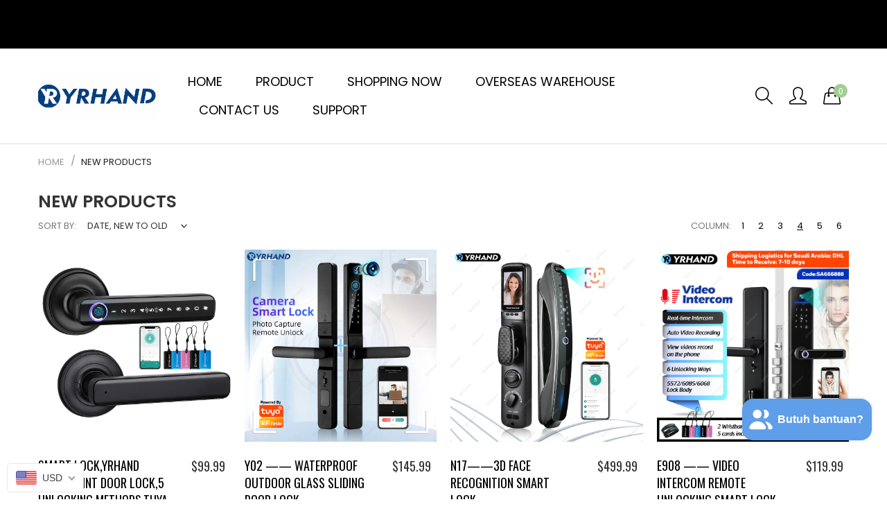

--- FILE ---
content_type: text/html; charset=utf-8
request_url: https://yrhandlock.com/id/collections/new-collection
body_size: 37400
content:
<!doctype html>
  <!--[if IE 9]> <html class="ie9 no-js" lang="id" dir=""> <![endif]-->
  <!--[if (gt IE 9)|!(IE)]><!--> <html class="no-js" lang="id" dir="ltr"> <!--<![endif]-->
  <head>


    <base href="https://yrhandlock.com" />
    <meta charset="utf-8">
    <meta http-equiv="X-UA-Compatible" content="IE=edge,chrome=1">
    <meta name="viewport" content="width=device-width,minimum-scale=1,initial-scale=1">
    <meta name="theme-color" content="#7796A8">
    <link rel="canonical" href="https://yrhandlock.com/id/collections/new-collection"><link rel="amphtml" href="https://yrhandlock.com/id/collections/new-collection?view=amp"><title>New products
&ndash; YRHAND
</title><!-- /snippets/social-meta-tags.liquid --><meta property="og:site_name" content="YRHAND">
<meta property="og:url" content="https://yrhandlock.com/id/collections/new-collection">
<meta property="og:title" content="New products">
<meta property="og:type" content="product.group">
<meta property="og:description" content="YRHAND Smart Lock is a home security firm that specializes in smart home solutions for everyday users.
We are the original designer of a smart lock that circumvented the risks of the internet while making life simpler for the average user.">

<meta name="twitter:card" content="summary_large_image">
<meta name="twitter:title" content="New products">
<meta name="twitter:description" content="YRHAND Smart Lock is a home security firm that specializes in smart home solutions for everyday users.
We are the original designer of a smart lock that circumvented the risks of the internet while making life simpler for the average user.">
<link href="https://fonts.googleapis.com/css?family=Oswald:300,400,500,600,700%7CPoppins:300,300i,400,400i,500,500i,600,600i,700,700i" rel="stylesheet">
<link href="https://fonts.googleapis.com/css?family=Oswald:300,400,500,600,700%7CPoppins:300,300i,400,400i,500,500i,600,600i,700,700i" rel="stylesheet" media="all and (min-width: 801px)">
<link href="//yrhandlock.com/cdn/shop/t/20/assets/style.scss.css?v=58274834345208454731688106932" rel="stylesheet" type="text/css" media="all"/>
  <link href="//yrhandlock.com/cdn/shop/t/20/assets/style-tablet.scss.css?v=170949601659082256801688106931" rel="stylesheet" type="text/css" media="all and (min-width: 551px)"/>
  <link href="//yrhandlock.com/cdn/shop/t/20/assets/style-desktop.scss.css?v=16191371332066811521688106932" rel="stylesheet" type="text/css" media="all and (min-width: 1261px)"/><link href="//yrhandlock.com/cdn/shop/t/20/assets/custom.scss?v=180599028045830494221688106932" rel="stylesheet" type="text/css" media="all"/>
    <script src="//cdn.shopify.com/s/javascripts/currencies.js" defer="defer"></script>
    <script>
    var theme = {};
    theme.current_page = "collection";
    theme.settings = {"color_primary":"#a1ce94","color_primary_hover":"#a1ce94","color_primary_custom":"#abfd00","color_secondary":"#767676","color_secondary_hover":"#767676","color_success":"#3adb76","color_success_hover":"#3adb76","color_warning":"#ffae00","color_warning_hover":"#ffae00","color_alert":"#cc4b37","color_alert_hover":"#cc4b37","color_light_gray":"#e6e6e6","color_medium_gray":"#a9a9aa","color_dark_gray":"#7f7f7f","color_page_bg":"#f1f2f4","color_page_link":"#333333","color_page_link_hover":"#a1ce94","color_page_heading":"#333333","color_page_paragraph":"#333333","color_page_icon":"#333333","color_page_border":"#dcdcdc","color_desktop_page_bg":"#ffffff","color_desktop_page_link":"#333333","color_desktop_page_link_hover":"#a1ce94","color_desktop_page_heading":"#333333","color_desktop_page_paragraph":"#333333","color_desktop_page_icon":"#060606","color_header_bg":"#ffffff","color_header_color":"#333333","color_header_desktop_bg":"#ffffff","color_header_desktop_color":"#000000","color_header_desktop_border":"#e5e5e5","color_top_nav_desktop_color":"#333333","color_top_nav_desktop_bg":"#ffffff","color_top_nav_desktop_border":"#e7e7e8","color_breadcrumb_desktop_bg":"#eaeaea","color_breadcrumb_desktop_color":"#333333","color_breadcrumb_desktop_hover_color":"#a1ce94","color_footer_bg":"#f5f7fa","color_footer_color":"#333333","color_footer_desktop_bg":"#f5f7fa","color_footer_desktop_color":"#333333","color_footer_desktop_title_color":"#333333","font_embed":"\u003clink href=\"https:\/\/fonts.googleapis.com\/css?family=Oswald:300,400,500,600,700%7CPoppins:300,300i,400,400i,500,500i,600,600i,700,700i\" rel=\"stylesheet\"\u003e","font_paragraph":"'Poppins', sans-serif","font_title":"'Poppins', sans-serif","font_desktop_embed":"\u003clink href=\"https:\/\/fonts.googleapis.com\/css?family=Oswald:300,400,500,600,700%7CPoppins:300,300i,400,400i,500,500i,600,600i,700,700i\" rel=\"stylesheet\"\u003e","font_desktop_paragraph":"'Poppins', sans-serif","font_desktop_title":"'Poppins', sans-serif","general_page_direction":"ltr","share_image":null,"general_button_to_top":true,"general_search_article":false,"general_ajax_cart_notification":"","general_compare_notification":false,"general_wishlist_notification":false,"dimension_mobile_height":25,"mailing_list_active":true,"news_title":"NEWSLETTER","news_sub":"Subscribe and get notified at first on the latest\nupdate and offers!","news_input_title":"Email Address","news_input":"xxx@email.com","news_actiontext":"SEND","mailchimp_form_action":"https:\/\/codespot.us5.list-manage.com\/subscribe\/post?u=ed73bc2d2f8ae97778246702e\u0026amp;id=c63b4d644d","news_prevent":"Don’t show again","news_time":"5","mailing_bg":"\/\/yrhandlock.com\/cdn\/shop\/files\/HTB1QSUCXUGF3KVjSZFmq6zqPXXa9_7687b734-08d9-4b3c-b5b8-edca8ca3e95c.jpg?v=1689128898","favicon":null,"new_label":"Pages","new_labeltext":"New","new_labelbkg":"#bb363b","sale_label":"","sale_labeltext":"Sale","sale_labelbkg":"#a8c7a0","hot_label":"Shop","hot_labeltext":"Hot","hot_labelbkg":"#f39a78","currency_format":"money_format","supported_currencies":"USD INR GBP EUR JPY","default_currency":"USD","layout":"1","product_option":"Image:image | Color:color | Size:size | Dropdown:dropdown | Material:radio","product_color_mapping":"Red:#f44336 | Pink:#e91e63 | Purple:#9c27b0 | Deep purple:#673ab7 | Indigo:#3f51b5 | Blue:#2196f3 | Light blue:#03a9f4 | Cyan:#00bcd4 | Teal:#009688 | Green:#4caf50 | Light green:#8bc34a | Lime:#cddc39 | Yellow:#ffeb3b | Amber:#ffc107 | Orange:#ff9800 | Deep orange:#ff5722 | Brown:#795548 | Gray:#9e9e9e | Blue gray:#607d8b | Black:#000000 | White:#ffffff","product_item_retina":true,"product_item_description":false,"product_item_description_strcut":256,"product_item_quick_view":true,"product_item_compare":true,"product_item_wishlist":true,"product_item_rating":false,"product_item_option":true,"coloravailable":true,"product_item_vendor":true,"product_item_label":false,"product_item_label_sale":"-[percent]%","product_item_label_sale_color":"#ffffff","product_item_label_sale_bg":"#a8c7a0","product_item_label_new":"new","product_item_label_new_color":"#ffffff","product_item_label_new_bg":"#bb363b","product_item_label_hot":"hot","product_item_label_hot_color":"#ffffff","product_item_label_hot_bg":"#f44336","social_behance_link":"","social_blogger_link":"","social_dribble_link":"","social_facebook_link":"https:\/\/www.facebook.com\/profile.php?id=100092751906642","social_gplus_link":"","social_instagram_link":"","social_linkedin_link":"","social_pinterest_link":"","social_snapchat_link":"","social_tumblr_link":"","social_twitter_link":"","social_vimeo_link":"","social_youtube_link":"https:\/\/youtube.com\/@smartlockyrhand4998","social_custom_1_logo":null,"social_custom_1_title":"","social_custom_1_link":"","social_custom_2_logo":null,"social_custom_2_title":"","social_custom_2_link":"","social_custom_3_logo":null,"social_custom_3_title":"","social_custom_3_link":"","social_custom_4_logo":null,"social_custom_4_title":"","social_custom_4_link":"","social_custom_5_logo":null,"social_custom_5_title":"","social_custom_5_link":"","share_facebook":true,"share_twitter":true,"share_pinterest":true,"checkout_header_image":null,"checkout_logo_image":"\/\/yrhandlock.com\/cdn\/shop\/files\/logo2.png?v=1686904183","checkout_logo_position":"center","checkout_logo_size":"medium","checkout_body_background_image":null,"checkout_body_background_color":"#ffffff","checkout_input_background_color_mode":"white","checkout_sidebar_background_image":null,"checkout_sidebar_background_color":"#fafafa","checkout_heading_font":"-apple-system, BlinkMacSystemFont, 'Segoe UI', Roboto, Helvetica, Arial, sans-serif, 'Apple Color Emoji', 'Segoe UI Emoji', 'Segoe UI Symbol'","checkout_body_font":"-apple-system, BlinkMacSystemFont, 'Segoe UI', Roboto, Helvetica, Arial, sans-serif, 'Apple Color Emoji', 'Segoe UI Emoji', 'Segoe UI Symbol'","checkout_accent_color":"#197bbd","checkout_button_color":"#197bbd","checkout_error_color":"#e32c2b","general_sticky_header_menu":true,"area1":"1","area2":"2","area3":"3","font_paragraph_url":"","font_title_url":"","font_desktop_paragraph_url":"","font_desktop_title_url":"","general_loading_screen":true,"general_loading_screen_logo":"","general_loading_screen_bg":"#ffffff","general_animation_loader":true,"color_desktop_page_border":"#dcdcdc","general_ajax_cart_popup":true,"show_multiple_currencies":true,"currency_heading":"","product_option_color":"Red:red | Pink:pink | Purple:purple | Deep purple:deep-purple | Indigo:indigo | Blue:blue | Light blue:light-blue | Cyan:cyan | Teal:teal | Green:green | Light green:light-green | Lime:lime | Yellow:yellow | Amber:amber | Orange:orange | Deep orange:deep-orange | Brown:brown | Gray:gray | Blue gray:blue-gray | Black:black | White:white","color_page_box_heading":"#ffffff","color_page_box_paragraph":"#ffffff","color_desktop_page_box_heading":"#ffffff","color_desktop_page_box_paragraph":"#ffffff","color_icon":"#1a1a1a","color_border":"#cccccc","color_header_mobile_bg":"#ffffff","color_header_mobile_color":"#1a1a1a","color_footer_mobile_bg":"#f1f2f4","color_footer_mobile_color":"#313233","nav_linklist":"","nav_linklist_left":"","nav_linklist_right":"","nav_sticky":true,"menu_label_1":"","menu_label_2":"","mega1_title":"","mega1_col1_linklist":"","mega1_col2_linklist":"","mega1_col3_banner":"","mega2_title":"","mega2_col1_linklist":"","mega2_col2_linklist":"","mega2_col3_linklist":"","mega2_col4_banner":"","mega3_title":"","mega3_col1_linklist":"","mega3_col2_linklist":"","mega3_col3_linklist":"","mega3_col4_linklist":"","mega3_col5_banner":"","color_text":"#3d4246","color_body_text":"#788188","color_sale_text":"#7796A8","color_borders":"#e8e9eb","color_button":"#7796A8","color_button_text":"#fff","color_small_button":"#fff","color_small_button_text":"#3d4246","color_text_field":"#fff","color_text_field_text":"#000","color_image_overlay_text":"#fff","color_image_overlay":"#3d4246","image_overlay_opacity":25,"color_body_bg":"#fff","type_header_family":"Google_Work+Sans_600_sans","type_header_base_size":"26px","type_base_family":"Google_Work+Sans_400_sans","type_base_size":"16px","type_bold_product_titles":false,"customer_layout":"customer_area"};
    theme.moneyFormat = "${{amount}}";
    theme.strings = {
      addToCart: "BUY NOW",
      soldOut: "Sold out",
      unavailable: "Unavailable",
      showMore: "Show More",
      showLess: "Show Less",
      addressError: "Error looking up that address",
      addressNoResults: "No results for that address",
      addressQueryLimit: "You have exceeded the Google API usage limit. Consider upgrading to a \u003ca href=\"https:\/\/developers.google.com\/maps\/premium\/usage-limits\"\u003ePremium Plan\u003c\/a\u003e.",
      authError: "There was a problem authenticating your Google Maps account."
    };
    theme.currency = {
      currencyFormat: 'money_format',
      shopCurrency: 'USD',
      defaultCurrency: 'USD',
      moneyWithCurrencyFormat: "${{amount}} USD",
      moneyFormat: "${{amount}}"
    };
    document.documentElement.className = document.documentElement.className.replace('no-js', 'js');
    </script>
    <script>window.__webpack_public_path__ = "//yrhandlock.com/cdn/shop/t/20/assets/";</script>
    <script src="//yrhandlock.com/cdn/shop/t/20/assets/bundle-vendors.js?v=111477256133025093191688106911" defer="defer"></script>
    <script src="//yrhandlock.com/cdn/shop/t/20/assets/bundle.js?v=1605381002447320471688106911" defer="defer"></script>
    <!--[if (lte IE 9) ]><script src="//yrhandlock.com/cdn/shop/t/20/assets/match-media.min.js?v=22265819453975888031688106912" type="text/javascript"></script><![endif]--><!--[if (gt IE 9)|!(IE)]><!--><script src="//yrhandlock.com/cdn/shop/t/20/assets/lazysizes.js?v=174831369459615807681688106912" async="async"></script><!--<![endif]-->
    <!--[if lte IE 9]><script src="//yrhandlock.com/cdn/shop/t/20/assets/lazysizes.min.js?v=1154"></script><![endif]-->
    <script>window.performance && window.performance.mark && window.performance.mark('shopify.content_for_header.start');</script><meta name="google-site-verification" content="ocClN7hUREQGlCJKjg52u1gfpPNawmFBWG55c_esS8g">
<meta name="google-site-verification" content="ocClN7hUREQGlCJKjg52u1gfpPNawmFBWG55c_esS8g">
<meta id="shopify-digital-wallet" name="shopify-digital-wallet" content="/8632795251/digital_wallets/dialog">
<meta name="shopify-checkout-api-token" content="265d64d0c7819fb51ba8fc6592a23f35">
<meta id="in-context-paypal-metadata" data-shop-id="8632795251" data-venmo-supported="false" data-environment="production" data-locale="en_US" data-paypal-v4="true" data-currency="USD">
<link rel="alternate" type="application/atom+xml" title="Feed" href="/id/collections/new-collection.atom" />
<link rel="alternate" hreflang="x-default" href="https://yrhandlock.com/collections/new-collection">
<link rel="alternate" hreflang="en" href="https://yrhandlock.com/collections/new-collection">
<link rel="alternate" hreflang="ru" href="https://yrhandlock.com/ru/collections/new-collection">
<link rel="alternate" hreflang="de" href="https://yrhandlock.com/de/collections/new-collection">
<link rel="alternate" hreflang="es" href="https://yrhandlock.com/es/collections/new-collection">
<link rel="alternate" hreflang="zh-Hans" href="https://yrhandlock.com/zh/collections/new-collection">
<link rel="alternate" hreflang="fr" href="https://yrhandlock.com/fr/collections/new-collection">
<link rel="alternate" hreflang="ar" href="https://yrhandlock.com/ar/collections/new-collection">
<link rel="alternate" hreflang="ko" href="https://yrhandlock.com/ko/collections/new-collection">
<link rel="alternate" hreflang="id" href="https://yrhandlock.com/id/collections/new-collection">
<link rel="alternate" hreflang="ne" href="https://yrhandlock.com/ne/collections/new-collection">
<link rel="alternate" hreflang="it" href="https://yrhandlock.com/it/collections/new-collection">
<link rel="alternate" hreflang="sv" href="https://yrhandlock.com/sv/collections/new-collection">
<link rel="alternate" hreflang="ja" href="https://yrhandlock.com/ja/collections/new-collection">
<link rel="alternate" hreflang="pt" href="https://yrhandlock.com/pt/collections/new-collection">
<link rel="alternate" hreflang="en-GB" href="https://yrhandlock.com/en-gb/collections/new-collection">
<link rel="alternate" hreflang="ja-GB" href="https://yrhandlock.com/ja-gb/collections/new-collection">
<link rel="alternate" hreflang="ar-GB" href="https://yrhandlock.com/ar-gb/collections/new-collection">
<link rel="alternate" hreflang="de-GB" href="https://yrhandlock.com/de-gb/collections/new-collection">
<link rel="alternate" hreflang="ru-GB" href="https://yrhandlock.com/ru-gb/collections/new-collection">
<link rel="alternate" hreflang="fr-GB" href="https://yrhandlock.com/fr-gb/collections/new-collection">
<link rel="alternate" hreflang="ko-GB" href="https://yrhandlock.com/ko-gb/collections/new-collection">
<link rel="alternate" hreflang="zh-Hans-GB" href="https://yrhandlock.com/zh-gb/collections/new-collection">
<link rel="alternate" hreflang="ne-GB" href="https://yrhandlock.com/ne-gb/collections/new-collection">
<link rel="alternate" hreflang="sv-GB" href="https://yrhandlock.com/sv-gb/collections/new-collection">
<link rel="alternate" hreflang="es-GB" href="https://yrhandlock.com/es-gb/collections/new-collection">
<link rel="alternate" hreflang="it-GB" href="https://yrhandlock.com/it-gb/collections/new-collection">
<link rel="alternate" hreflang="id-GB" href="https://yrhandlock.com/id-gb/collections/new-collection">
<link rel="alternate" hreflang="pt-GB" href="https://yrhandlock.com/pt-gb/collections/new-collection">
<link rel="alternate" hreflang="zh-Hans-AE" href="https://yrhandlock.com/zh/collections/new-collection">
<link rel="alternate" hreflang="zh-Hans-AL" href="https://yrhandlock.com/zh/collections/new-collection">
<link rel="alternate" hreflang="zh-Hans-AM" href="https://yrhandlock.com/zh/collections/new-collection">
<link rel="alternate" hreflang="zh-Hans-AR" href="https://yrhandlock.com/zh/collections/new-collection">
<link rel="alternate" hreflang="zh-Hans-AT" href="https://yrhandlock.com/zh/collections/new-collection">
<link rel="alternate" hreflang="zh-Hans-AU" href="https://yrhandlock.com/zh/collections/new-collection">
<link rel="alternate" hreflang="zh-Hans-BE" href="https://yrhandlock.com/zh/collections/new-collection">
<link rel="alternate" hreflang="zh-Hans-BG" href="https://yrhandlock.com/zh/collections/new-collection">
<link rel="alternate" hreflang="zh-Hans-BR" href="https://yrhandlock.com/zh/collections/new-collection">
<link rel="alternate" hreflang="zh-Hans-CA" href="https://yrhandlock.com/zh/collections/new-collection">
<link rel="alternate" hreflang="zh-Hans-CH" href="https://yrhandlock.com/zh/collections/new-collection">
<link rel="alternate" hreflang="zh-Hans-CL" href="https://yrhandlock.com/zh/collections/new-collection">
<link rel="alternate" hreflang="zh-Hans-CO" href="https://yrhandlock.com/zh/collections/new-collection">
<link rel="alternate" hreflang="zh-Hans-CY" href="https://yrhandlock.com/zh/collections/new-collection">
<link rel="alternate" hreflang="zh-Hans-CZ" href="https://yrhandlock.com/zh/collections/new-collection">
<link rel="alternate" hreflang="zh-Hans-DE" href="https://yrhandlock.com/zh/collections/new-collection">
<link rel="alternate" hreflang="zh-Hans-DK" href="https://yrhandlock.com/zh/collections/new-collection">
<link rel="alternate" hreflang="zh-Hans-EE" href="https://yrhandlock.com/zh/collections/new-collection">
<link rel="alternate" hreflang="zh-Hans-ES" href="https://yrhandlock.com/zh/collections/new-collection">
<link rel="alternate" hreflang="zh-Hans-FI" href="https://yrhandlock.com/zh/collections/new-collection">
<link rel="alternate" hreflang="zh-Hans-FR" href="https://yrhandlock.com/zh/collections/new-collection">
<link rel="alternate" hreflang="zh-Hans-GL" href="https://yrhandlock.com/zh/collections/new-collection">
<link rel="alternate" hreflang="zh-Hans-GR" href="https://yrhandlock.com/zh/collections/new-collection">
<link rel="alternate" hreflang="zh-Hans-HK" href="https://yrhandlock.com/zh/collections/new-collection">
<link rel="alternate" hreflang="zh-Hans-HR" href="https://yrhandlock.com/zh/collections/new-collection">
<link rel="alternate" hreflang="zh-Hans-HU" href="https://yrhandlock.com/zh/collections/new-collection">
<link rel="alternate" hreflang="zh-Hans-ID" href="https://yrhandlock.com/zh/collections/new-collection">
<link rel="alternate" hreflang="zh-Hans-IE" href="https://yrhandlock.com/zh/collections/new-collection">
<link rel="alternate" hreflang="zh-Hans-IL" href="https://yrhandlock.com/zh/collections/new-collection">
<link rel="alternate" hreflang="zh-Hans-IN" href="https://yrhandlock.com/zh/collections/new-collection">
<link rel="alternate" hreflang="zh-Hans-IS" href="https://yrhandlock.com/zh/collections/new-collection">
<link rel="alternate" hreflang="zh-Hans-IT" href="https://yrhandlock.com/zh/collections/new-collection">
<link rel="alternate" hreflang="zh-Hans-JP" href="https://yrhandlock.com/zh/collections/new-collection">
<link rel="alternate" hreflang="zh-Hans-KR" href="https://yrhandlock.com/zh/collections/new-collection">
<link rel="alternate" hreflang="zh-Hans-KW" href="https://yrhandlock.com/zh/collections/new-collection">
<link rel="alternate" hreflang="zh-Hans-LA" href="https://yrhandlock.com/zh/collections/new-collection">
<link rel="alternate" hreflang="zh-Hans-LB" href="https://yrhandlock.com/zh/collections/new-collection">
<link rel="alternate" hreflang="zh-Hans-LK" href="https://yrhandlock.com/zh/collections/new-collection">
<link rel="alternate" hreflang="zh-Hans-LT" href="https://yrhandlock.com/zh/collections/new-collection">
<link rel="alternate" hreflang="zh-Hans-LU" href="https://yrhandlock.com/zh/collections/new-collection">
<link rel="alternate" hreflang="zh-Hans-LV" href="https://yrhandlock.com/zh/collections/new-collection">
<link rel="alternate" hreflang="zh-Hans-MO" href="https://yrhandlock.com/zh/collections/new-collection">
<link rel="alternate" hreflang="zh-Hans-MX" href="https://yrhandlock.com/zh/collections/new-collection">
<link rel="alternate" hreflang="zh-Hans-MY" href="https://yrhandlock.com/zh/collections/new-collection">
<link rel="alternate" hreflang="zh-Hans-NL" href="https://yrhandlock.com/zh/collections/new-collection">
<link rel="alternate" hreflang="zh-Hans-NO" href="https://yrhandlock.com/zh/collections/new-collection">
<link rel="alternate" hreflang="zh-Hans-NP" href="https://yrhandlock.com/zh/collections/new-collection">
<link rel="alternate" hreflang="zh-Hans-NZ" href="https://yrhandlock.com/zh/collections/new-collection">
<link rel="alternate" hreflang="zh-Hans-PE" href="https://yrhandlock.com/zh/collections/new-collection">
<link rel="alternate" hreflang="zh-Hans-PH" href="https://yrhandlock.com/zh/collections/new-collection">
<link rel="alternate" hreflang="zh-Hans-PK" href="https://yrhandlock.com/zh/collections/new-collection">
<link rel="alternate" hreflang="zh-Hans-PL" href="https://yrhandlock.com/zh/collections/new-collection">
<link rel="alternate" hreflang="zh-Hans-PT" href="https://yrhandlock.com/zh/collections/new-collection">
<link rel="alternate" hreflang="zh-Hans-QA" href="https://yrhandlock.com/zh/collections/new-collection">
<link rel="alternate" hreflang="zh-Hans-RO" href="https://yrhandlock.com/zh/collections/new-collection">
<link rel="alternate" hreflang="zh-Hans-RU" href="https://yrhandlock.com/zh/collections/new-collection">
<link rel="alternate" hreflang="zh-Hans-SA" href="https://yrhandlock.com/zh/collections/new-collection">
<link rel="alternate" hreflang="zh-Hans-SE" href="https://yrhandlock.com/zh/collections/new-collection">
<link rel="alternate" hreflang="zh-Hans-SG" href="https://yrhandlock.com/zh/collections/new-collection">
<link rel="alternate" hreflang="zh-Hans-SI" href="https://yrhandlock.com/zh/collections/new-collection">
<link rel="alternate" hreflang="zh-Hans-SK" href="https://yrhandlock.com/zh/collections/new-collection">
<link rel="alternate" hreflang="zh-Hans-TH" href="https://yrhandlock.com/zh/collections/new-collection">
<link rel="alternate" hreflang="zh-Hans-TR" href="https://yrhandlock.com/zh/collections/new-collection">
<link rel="alternate" hreflang="zh-Hans-TW" href="https://yrhandlock.com/zh/collections/new-collection">
<link rel="alternate" hreflang="zh-Hans-UA" href="https://yrhandlock.com/zh/collections/new-collection">
<link rel="alternate" hreflang="zh-Hans-US" href="https://yrhandlock.com/zh/collections/new-collection">
<link rel="alternate" hreflang="zh-Hans-VN" href="https://yrhandlock.com/zh/collections/new-collection">
<link rel="alternate" hreflang="zh-Hans-ZA" href="https://yrhandlock.com/zh/collections/new-collection">
<link rel="alternate" type="application/json+oembed" href="https://yrhandlock.com/id/collections/new-collection.oembed">
<script async="async" src="/checkouts/internal/preloads.js?locale=id-US"></script>
<script id="shopify-features" type="application/json">{"accessToken":"265d64d0c7819fb51ba8fc6592a23f35","betas":["rich-media-storefront-analytics"],"domain":"yrhandlock.com","predictiveSearch":true,"shopId":8632795251,"locale":"id"}</script>
<script>var Shopify = Shopify || {};
Shopify.shop = "yrhand.myshopify.com";
Shopify.locale = "id";
Shopify.currency = {"active":"USD","rate":"1.0"};
Shopify.country = "US";
Shopify.theme = {"name":"Doris2","id":125788553331,"schema_name":null,"schema_version":null,"theme_store_id":null,"role":"main"};
Shopify.theme.handle = "null";
Shopify.theme.style = {"id":null,"handle":null};
Shopify.cdnHost = "yrhandlock.com/cdn";
Shopify.routes = Shopify.routes || {};
Shopify.routes.root = "/id/";</script>
<script type="module">!function(o){(o.Shopify=o.Shopify||{}).modules=!0}(window);</script>
<script>!function(o){function n(){var o=[];function n(){o.push(Array.prototype.slice.apply(arguments))}return n.q=o,n}var t=o.Shopify=o.Shopify||{};t.loadFeatures=n(),t.autoloadFeatures=n()}(window);</script>
<script id="shop-js-analytics" type="application/json">{"pageType":"collection"}</script>
<script defer="defer" async type="module" src="//yrhandlock.com/cdn/shopifycloud/shop-js/modules/v2/client.init-shop-cart-sync_BsDB2LGX.id.esm.js"></script>
<script defer="defer" async type="module" src="//yrhandlock.com/cdn/shopifycloud/shop-js/modules/v2/chunk.common_Bzhdc4rb.esm.js"></script>
<script defer="defer" async type="module" src="//yrhandlock.com/cdn/shopifycloud/shop-js/modules/v2/chunk.modal_MwvU6TvA.esm.js"></script>
<script type="module">
  await import("//yrhandlock.com/cdn/shopifycloud/shop-js/modules/v2/client.init-shop-cart-sync_BsDB2LGX.id.esm.js");
await import("//yrhandlock.com/cdn/shopifycloud/shop-js/modules/v2/chunk.common_Bzhdc4rb.esm.js");
await import("//yrhandlock.com/cdn/shopifycloud/shop-js/modules/v2/chunk.modal_MwvU6TvA.esm.js");

  window.Shopify.SignInWithShop?.initShopCartSync?.({"fedCMEnabled":true,"windoidEnabled":true});

</script>
<script>(function() {
  var isLoaded = false;
  function asyncLoad() {
    if (isLoaded) return;
    isLoaded = true;
    var urls = ["https:\/\/www.magisto.com\/media\/shopify\/magisto.js?shop=yrhand.myshopify.com","https:\/\/analyzely.gropulse.com\/js\/active.js?shop=yrhand.myshopify.com"];
    for (var i = 0; i < urls.length; i++) {
      var s = document.createElement('script');
      s.type = 'text/javascript';
      s.async = true;
      s.src = urls[i];
      var x = document.getElementsByTagName('script')[0];
      x.parentNode.insertBefore(s, x);
    }
  };
  if(window.attachEvent) {
    window.attachEvent('onload', asyncLoad);
  } else {
    window.addEventListener('load', asyncLoad, false);
  }
})();</script>
<script id="__st">var __st={"a":8632795251,"offset":-28800,"reqid":"c0a47d70-db33-4d8e-b36c-0f63a76a8bbf-1769332702","pageurl":"yrhandlock.com\/id\/collections\/new-collection","u":"8a8cde483493","p":"collection","rtyp":"collection","rid":156487385203};</script>
<script>window.ShopifyPaypalV4VisibilityTracking = true;</script>
<script id="captcha-bootstrap">!function(){'use strict';const t='contact',e='account',n='new_comment',o=[[t,t],['blogs',n],['comments',n],[t,'customer']],c=[[e,'customer_login'],[e,'guest_login'],[e,'recover_customer_password'],[e,'create_customer']],r=t=>t.map((([t,e])=>`form[action*='/${t}']:not([data-nocaptcha='true']) input[name='form_type'][value='${e}']`)).join(','),a=t=>()=>t?[...document.querySelectorAll(t)].map((t=>t.form)):[];function s(){const t=[...o],e=r(t);return a(e)}const i='password',u='form_key',d=['recaptcha-v3-token','g-recaptcha-response','h-captcha-response',i],f=()=>{try{return window.sessionStorage}catch{return}},m='__shopify_v',_=t=>t.elements[u];function p(t,e,n=!1){try{const o=window.sessionStorage,c=JSON.parse(o.getItem(e)),{data:r}=function(t){const{data:e,action:n}=t;return t[m]||n?{data:e,action:n}:{data:t,action:n}}(c);for(const[e,n]of Object.entries(r))t.elements[e]&&(t.elements[e].value=n);n&&o.removeItem(e)}catch(o){console.error('form repopulation failed',{error:o})}}const l='form_type',E='cptcha';function T(t){t.dataset[E]=!0}const w=window,h=w.document,L='Shopify',v='ce_forms',y='captcha';let A=!1;((t,e)=>{const n=(g='f06e6c50-85a8-45c8-87d0-21a2b65856fe',I='https://cdn.shopify.com/shopifycloud/storefront-forms-hcaptcha/ce_storefront_forms_captcha_hcaptcha.v1.5.2.iife.js',D={infoText:'Dilindungi dengan hCaptcha',privacyText:'Privasi',termsText:'Ketentuan'},(t,e,n)=>{const o=w[L][v],c=o.bindForm;if(c)return c(t,g,e,D).then(n);var r;o.q.push([[t,g,e,D],n]),r=I,A||(h.body.append(Object.assign(h.createElement('script'),{id:'captcha-provider',async:!0,src:r})),A=!0)});var g,I,D;w[L]=w[L]||{},w[L][v]=w[L][v]||{},w[L][v].q=[],w[L][y]=w[L][y]||{},w[L][y].protect=function(t,e){n(t,void 0,e),T(t)},Object.freeze(w[L][y]),function(t,e,n,w,h,L){const[v,y,A,g]=function(t,e,n){const i=e?o:[],u=t?c:[],d=[...i,...u],f=r(d),m=r(i),_=r(d.filter((([t,e])=>n.includes(e))));return[a(f),a(m),a(_),s()]}(w,h,L),I=t=>{const e=t.target;return e instanceof HTMLFormElement?e:e&&e.form},D=t=>v().includes(t);t.addEventListener('submit',(t=>{const e=I(t);if(!e)return;const n=D(e)&&!e.dataset.hcaptchaBound&&!e.dataset.recaptchaBound,o=_(e),c=g().includes(e)&&(!o||!o.value);(n||c)&&t.preventDefault(),c&&!n&&(function(t){try{if(!f())return;!function(t){const e=f();if(!e)return;const n=_(t);if(!n)return;const o=n.value;o&&e.removeItem(o)}(t);const e=Array.from(Array(32),(()=>Math.random().toString(36)[2])).join('');!function(t,e){_(t)||t.append(Object.assign(document.createElement('input'),{type:'hidden',name:u})),t.elements[u].value=e}(t,e),function(t,e){const n=f();if(!n)return;const o=[...t.querySelectorAll(`input[type='${i}']`)].map((({name:t})=>t)),c=[...d,...o],r={};for(const[a,s]of new FormData(t).entries())c.includes(a)||(r[a]=s);n.setItem(e,JSON.stringify({[m]:1,action:t.action,data:r}))}(t,e)}catch(e){console.error('failed to persist form',e)}}(e),e.submit())}));const S=(t,e)=>{t&&!t.dataset[E]&&(n(t,e.some((e=>e===t))),T(t))};for(const o of['focusin','change'])t.addEventListener(o,(t=>{const e=I(t);D(e)&&S(e,y())}));const B=e.get('form_key'),M=e.get(l),P=B&&M;t.addEventListener('DOMContentLoaded',(()=>{const t=y();if(P)for(const e of t)e.elements[l].value===M&&p(e,B);[...new Set([...A(),...v().filter((t=>'true'===t.dataset.shopifyCaptcha))])].forEach((e=>S(e,t)))}))}(h,new URLSearchParams(w.location.search),n,t,e,['guest_login'])})(!0,!0)}();</script>
<script integrity="sha256-4kQ18oKyAcykRKYeNunJcIwy7WH5gtpwJnB7kiuLZ1E=" data-source-attribution="shopify.loadfeatures" defer="defer" src="//yrhandlock.com/cdn/shopifycloud/storefront/assets/storefront/load_feature-a0a9edcb.js" crossorigin="anonymous"></script>
<script data-source-attribution="shopify.dynamic_checkout.dynamic.init">var Shopify=Shopify||{};Shopify.PaymentButton=Shopify.PaymentButton||{isStorefrontPortableWallets:!0,init:function(){window.Shopify.PaymentButton.init=function(){};var t=document.createElement("script");t.src="https://yrhandlock.com/cdn/shopifycloud/portable-wallets/latest/portable-wallets.id.js",t.type="module",document.head.appendChild(t)}};
</script>
<script data-source-attribution="shopify.dynamic_checkout.buyer_consent">
  function portableWalletsHideBuyerConsent(e){var t=document.getElementById("shopify-buyer-consent"),n=document.getElementById("shopify-subscription-policy-button");t&&n&&(t.classList.add("hidden"),t.setAttribute("aria-hidden","true"),n.removeEventListener("click",e))}function portableWalletsShowBuyerConsent(e){var t=document.getElementById("shopify-buyer-consent"),n=document.getElementById("shopify-subscription-policy-button");t&&n&&(t.classList.remove("hidden"),t.removeAttribute("aria-hidden"),n.addEventListener("click",e))}window.Shopify?.PaymentButton&&(window.Shopify.PaymentButton.hideBuyerConsent=portableWalletsHideBuyerConsent,window.Shopify.PaymentButton.showBuyerConsent=portableWalletsShowBuyerConsent);
</script>
<script data-source-attribution="shopify.dynamic_checkout.cart.bootstrap">document.addEventListener("DOMContentLoaded",(function(){function t(){return document.querySelector("shopify-accelerated-checkout-cart, shopify-accelerated-checkout")}if(t())Shopify.PaymentButton.init();else{new MutationObserver((function(e,n){t()&&(Shopify.PaymentButton.init(),n.disconnect())})).observe(document.body,{childList:!0,subtree:!0})}}));
</script>
<link id="shopify-accelerated-checkout-styles" rel="stylesheet" media="screen" href="https://yrhandlock.com/cdn/shopifycloud/portable-wallets/latest/accelerated-checkout-backwards-compat.css" crossorigin="anonymous">
<style id="shopify-accelerated-checkout-cart">
        #shopify-buyer-consent {
  margin-top: 1em;
  display: inline-block;
  width: 100%;
}

#shopify-buyer-consent.hidden {
  display: none;
}

#shopify-subscription-policy-button {
  background: none;
  border: none;
  padding: 0;
  text-decoration: underline;
  font-size: inherit;
  cursor: pointer;
}

#shopify-subscription-policy-button::before {
  box-shadow: none;
}

      </style>

<script>window.performance && window.performance.mark && window.performance.mark('shopify.content_for_header.end');</script>
  <!-- BEGIN app block: shopify://apps/analyzely-google-analytics-4/blocks/analyzely/b3a3a697-6f42-4507-a5ae-c447f6da2c9d -->
<!-- END app block --><!-- BEGIN app block: shopify://apps/beast-currency-converter/blocks/doubly/267afa86-a419-4d5b-a61b-556038e7294d -->


	<script>
		var DoublyGlobalCurrency, catchXHR = true, bccAppVersion = 1;
       	var DoublyGlobal = {
			theme : 'flags_theme',
			spanClass : 'money',
			cookieName : '_g1583859372',
			ratesUrl :  'https://init.grizzlyapps.com/9e32c84f0db4f7b1eb40c32bdb0bdea9',
			geoUrl : 'https://currency.grizzlyapps.com/83d400c612f9a099fab8f76dcab73a48',
			shopCurrency : 'USD',
            allowedCurrencies : '["USD","EUR","GBP","CAD","AUD"]',
			countriesJSON : '[]',
			currencyMessage : 'All orders are processed in USD. While the content of your cart is currently displayed in <span class="selected-currency"></span>, you will checkout using USD at the most current exchange rate.',
            currencyFormat : 'money_with_currency_format',
			euroFormat : 'amount',
            removeDecimals : 0,
            roundDecimals : 0,
            roundTo : '99',
            autoSwitch : 0,
			showPriceOnHover : 0,
            showCurrencyMessage : false,
			hideConverter : '',
			forceJqueryLoad : false,
			beeketing : true,
			themeScript : '',
			customerScriptBefore : '',
			customerScriptAfter : '',
			debug: false
		};

		<!-- inline script: fixes + various plugin js functions -->
		DoublyGlobal.themeScript = "if(DoublyGlobal.debug) debugger;dbGenericFixes=true; \/* hide generic *\/ if(window.location.href.indexOf('\/checkouts') != -1 || window.location.href.indexOf('\/password') != -1 || window.location.href.indexOf('\/orders') != -1) { const doublyStylesHide = document.createElement('style'); doublyStylesHide.textContent = ` .doubly-float, .doubly-wrapper { display:none !important; } `; document.head.appendChild(doublyStylesHide); } \/* generic code to add money, message, convert with retry *\/ function genericConvert(){ if (typeof doublyAddMessage !== 'undefined') doublyAddMessage(); if (typeof doublyAddMoney !== 'undefined') doublyAddMoney(); DoublyCurrency.convertAll(); initExtraFeatures(); } window.doublyChangeEvent = function(e) { var numRetries = (typeof doublyIntervalTries !== 'undefined' ? doublyIntervalTries : 6); var timeout = (typeof doublyIntervalTime !== 'undefined' ? doublyIntervalTime : 400); clearInterval(window.doublyInterval); \/* quick convert *\/ setTimeout(genericConvert, 50); \/* retry *\/ window.doublyInterval = setInterval(function() { try{ genericConvert(); } catch (e) { clearInterval(window.doublyInterval); } if (numRetries-- <= 0) clearInterval(window.doublyInterval); }, timeout); }; \/* bind events *\/ ['mouseup', 'change', 'input', 'scroll'].forEach(function(event) { document.removeEventListener(event, doublyChangeEvent); document.addEventListener(event, doublyChangeEvent); }); \/* for ajax cart *\/ jQueryGrizzly(document).unbind('ajaxComplete.doublyGenericFix'); jQueryGrizzly(document).bind('ajaxComplete.doublyGenericFix', doublyChangeEvent);";
                    DoublyGlobal.initNiceSelect = function(){
                        !function(e) {
                            e.fn.niceSelect = function() {
                                this.each(function() {
                                    var s = e(this);
                                    var t = s.next()
                                    , n = s.find('option')
                                    , a = s.find('option:selected');
                                    t.find('.current').html('<span class="flags flags-' + a.data('country') + '"></span> &nbsp;' + a.data('display') || a.text());
                                }),
                                e(document).off('.nice_select'),
                                e(document).on('click.nice_select', '.doubly-nice-select.doubly-nice-select', function(s) {
                                    var t = e(this);
                                    e('.doubly-nice-select').not(t).removeClass('open'),
                                    t.toggleClass('open'),
                                    t.hasClass('open') ? (t.find('.option'),
                                    t.find('.focus').removeClass('focus'),
                                    t.find('.selected').addClass('focus')) : t.focus()
                                }),
                                e(document).on('click.nice_select', function(s) {
                                    0 === e(s.target).closest('.doubly-nice-select').length && e('.doubly-nice-select').removeClass('open').find('.option')
                                }),
                                e(document).on('click.nice_select', '.doubly-nice-select .option', function(s) {
                                    var t = e(this);
                                    e('.doubly-nice-select').each(function() {
                                        var s = e(this).find('.option[data-value="' + t.data('value') + '"]')
                                        , n = s.closest('.doubly-nice-select');
                                        n.find('.selected').removeClass('selected'),
                                        s.addClass('selected');
                                        var a = '<span class="flags flags-' + s.data('country') + '"></span> &nbsp;' + s.data('display') || s.text();
                                        n.find('.current').html(a),
                                        n.prev('select').val(s.data('value')).trigger('change')
                                    })
                                }),
                                e(document).on('keydown.nice_select', '.doubly-nice-select', function(s) {
                                    var t = e(this)
                                    , n = e(t.find('.focus') || t.find('.list .option.selected'));
                                    if (32 == s.keyCode || 13 == s.keyCode)
                                        return t.hasClass('open') ? n.trigger('click') : t.trigger('click'),
                                        !1;
                                    if (40 == s.keyCode)
                                        return t.hasClass('open') ? n.next().length > 0 && (t.find('.focus').removeClass('focus'),
                                        n.next().addClass('focus')) : t.trigger('click'),
                                        !1;
                                    if (38 == s.keyCode)
                                        return t.hasClass('open') ? n.prev().length > 0 && (t.find('.focus').removeClass('focus'),
                                        n.prev().addClass('focus')) : t.trigger('click'),
                                        !1;
                                    if (27 == s.keyCode)
                                        t.hasClass('open') && t.trigger('click');
                                    else if (9 == s.keyCode && t.hasClass('open'))
                                        return !1
                                })
                            }
                        }(jQueryGrizzly);
                    };
                DoublyGlobal.addSelect = function(){
                    /* add select in select wrapper or body */  
                    if (jQueryGrizzly('.doubly-wrapper').length>0) { 
                        var doublyWrapper = '.doubly-wrapper';
                    } else if (jQueryGrizzly('.doubly-float').length==0) {
                        var doublyWrapper = '.doubly-float';
                        jQueryGrizzly('body').append('<div class="doubly-float"></div>');
                    }
                    document.querySelectorAll(doublyWrapper).forEach(function(el) {
                        el.insertAdjacentHTML('afterbegin', '<select class="currency-switcher right" name="doubly-currencies"><option value="USD" data-country="United-States" data-currency-symbol="&#36;" data-display="USD">US Dollar</option><option value="EUR" data-country="European-Union" data-currency-symbol="&#8364;" data-display="EUR">Euro</option><option value="GBP" data-country="United-Kingdom" data-currency-symbol="&#163;" data-display="GBP">British Pound Sterling</option><option value="CAD" data-country="Canada" data-currency-symbol="&#36;" data-display="CAD">Canadian Dollar</option><option value="AUD" data-country="Australia" data-currency-symbol="&#36;" data-display="AUD">Australian Dollar</option></select> <div class="doubly-nice-select currency-switcher right" data-nosnippet> <span class="current notranslate"></span> <ul class="list"> <li class="option notranslate" data-value="USD" data-country="United-States" data-currency-symbol="&#36;" data-display="USD"><span class="flags flags-United-States"></span> &nbsp;US Dollar</li><li class="option notranslate" data-value="EUR" data-country="European-Union" data-currency-symbol="&#8364;" data-display="EUR"><span class="flags flags-European-Union"></span> &nbsp;Euro</li><li class="option notranslate" data-value="GBP" data-country="United-Kingdom" data-currency-symbol="&#163;" data-display="GBP"><span class="flags flags-United-Kingdom"></span> &nbsp;British Pound Sterling</li><li class="option notranslate" data-value="CAD" data-country="Canada" data-currency-symbol="&#36;" data-display="CAD"><span class="flags flags-Canada"></span> &nbsp;Canadian Dollar</li><li class="option notranslate" data-value="AUD" data-country="Australia" data-currency-symbol="&#36;" data-display="AUD"><span class="flags flags-Australia"></span> &nbsp;Australian Dollar</li> </ul> </div>');
                    });
                }
		var bbb = "";
	</script>
	
	
	<!-- inline styles -->
	<style> 
		
		.flags{background-image:url("https://cdn.shopify.com/extensions/01997e3d-dbe8-7f57-a70f-4120f12c2b07/currency-54/assets/currency-flags.png")}
		.flags-small{background-image:url("https://cdn.shopify.com/extensions/01997e3d-dbe8-7f57-a70f-4120f12c2b07/currency-54/assets/currency-flags-small.png")}
		select.currency-switcher{display:none}.doubly-nice-select{-webkit-tap-highlight-color:transparent;background-color:#fff;border-radius:5px;border:1px solid #e8e8e8;box-sizing:border-box;cursor:pointer;display:block;float:left;font-family:"Helvetica Neue",Arial;font-size:14px;font-weight:400;height:42px;line-height:40px;outline:0;padding-left:12px;padding-right:30px;position:relative;text-align:left!important;transition:none;/*transition:all .2s ease-in-out;*/-webkit-user-select:none;-moz-user-select:none;-ms-user-select:none;user-select:none;white-space:nowrap;width:auto}.doubly-nice-select:hover{border-color:#dbdbdb}.doubly-nice-select.open,.doubly-nice-select:active,.doubly-nice-select:focus{border-color:#88bfff}.doubly-nice-select:after{border-bottom:2px solid #999;border-right:2px solid #999;content:"";display:block;height:5px;box-sizing:content-box;pointer-events:none;position:absolute;right:14px;top:16px;-webkit-transform-origin:66% 66%;transform-origin:66% 66%;-webkit-transform:rotate(45deg);transform:rotate(45deg);transition:transform .15s ease-in-out;width:5px}.doubly-nice-select.open:after{-webkit-transform:rotate(-135deg);transform:rotate(-135deg)}.doubly-nice-select.open .list{opacity:1;pointer-events:auto;-webkit-transform:scale(1) translateY(0);transform:scale(1) translateY(0); z-index:1000000 !important;}.doubly-nice-select.disabled{border-color:#ededed;color:#999;pointer-events:none}.doubly-nice-select.disabled:after{border-color:#ccc}.doubly-nice-select.wide{width:100%}.doubly-nice-select.wide .list{left:0!important;right:0!important}.doubly-nice-select.right{float:right}.doubly-nice-select.right .list{left:auto;right:0}.doubly-nice-select.small{font-size:12px;height:36px;line-height:34px}.doubly-nice-select.small:after{height:4px;width:4px}.flags-Afghanistan,.flags-Albania,.flags-Algeria,.flags-Andorra,.flags-Angola,.flags-Antigua-and-Barbuda,.flags-Argentina,.flags-Armenia,.flags-Aruba,.flags-Australia,.flags-Austria,.flags-Azerbaijan,.flags-Bahamas,.flags-Bahrain,.flags-Bangladesh,.flags-Barbados,.flags-Belarus,.flags-Belgium,.flags-Belize,.flags-Benin,.flags-Bermuda,.flags-Bhutan,.flags-Bitcoin,.flags-Bolivia,.flags-Bosnia-and-Herzegovina,.flags-Botswana,.flags-Brazil,.flags-Brunei,.flags-Bulgaria,.flags-Burkina-Faso,.flags-Burundi,.flags-Cambodia,.flags-Cameroon,.flags-Canada,.flags-Cape-Verde,.flags-Cayman-Islands,.flags-Central-African-Republic,.flags-Chad,.flags-Chile,.flags-China,.flags-Colombia,.flags-Comoros,.flags-Congo-Democratic,.flags-Congo-Republic,.flags-Costa-Rica,.flags-Cote-d_Ivoire,.flags-Croatia,.flags-Cuba,.flags-Curacao,.flags-Cyprus,.flags-Czech-Republic,.flags-Denmark,.flags-Djibouti,.flags-Dominica,.flags-Dominican-Republic,.flags-East-Timor,.flags-Ecuador,.flags-Egypt,.flags-El-Salvador,.flags-Equatorial-Guinea,.flags-Eritrea,.flags-Estonia,.flags-Ethiopia,.flags-European-Union,.flags-Falkland-Islands,.flags-Fiji,.flags-Finland,.flags-France,.flags-Gabon,.flags-Gambia,.flags-Georgia,.flags-Germany,.flags-Ghana,.flags-Gibraltar,.flags-Grecee,.flags-Grenada,.flags-Guatemala,.flags-Guernsey,.flags-Guinea,.flags-Guinea-Bissau,.flags-Guyana,.flags-Haiti,.flags-Honduras,.flags-Hong-Kong,.flags-Hungary,.flags-IMF,.flags-Iceland,.flags-India,.flags-Indonesia,.flags-Iran,.flags-Iraq,.flags-Ireland,.flags-Isle-of-Man,.flags-Israel,.flags-Italy,.flags-Jamaica,.flags-Japan,.flags-Jersey,.flags-Jordan,.flags-Kazakhstan,.flags-Kenya,.flags-Korea-North,.flags-Korea-South,.flags-Kosovo,.flags-Kuwait,.flags-Kyrgyzstan,.flags-Laos,.flags-Latvia,.flags-Lebanon,.flags-Lesotho,.flags-Liberia,.flags-Libya,.flags-Liechtenstein,.flags-Lithuania,.flags-Luxembourg,.flags-Macao,.flags-Macedonia,.flags-Madagascar,.flags-Malawi,.flags-Malaysia,.flags-Maldives,.flags-Mali,.flags-Malta,.flags-Marshall-Islands,.flags-Mauritania,.flags-Mauritius,.flags-Mexico,.flags-Micronesia-_Federated_,.flags-Moldova,.flags-Monaco,.flags-Mongolia,.flags-Montenegro,.flags-Morocco,.flags-Mozambique,.flags-Myanmar,.flags-Namibia,.flags-Nauru,.flags-Nepal,.flags-Netherlands,.flags-New-Zealand,.flags-Nicaragua,.flags-Niger,.flags-Nigeria,.flags-Norway,.flags-Oman,.flags-Pakistan,.flags-Palau,.flags-Panama,.flags-Papua-New-Guinea,.flags-Paraguay,.flags-Peru,.flags-Philippines,.flags-Poland,.flags-Portugal,.flags-Qatar,.flags-Romania,.flags-Russia,.flags-Rwanda,.flags-Saint-Helena,.flags-Saint-Kitts-and-Nevis,.flags-Saint-Lucia,.flags-Saint-Vincent-and-the-Grenadines,.flags-Samoa,.flags-San-Marino,.flags-Sao-Tome-and-Principe,.flags-Saudi-Arabia,.flags-Seborga,.flags-Senegal,.flags-Serbia,.flags-Seychelles,.flags-Sierra-Leone,.flags-Singapore,.flags-Slovakia,.flags-Slovenia,.flags-Solomon-Islands,.flags-Somalia,.flags-South-Africa,.flags-South-Sudan,.flags-Spain,.flags-Sri-Lanka,.flags-Sudan,.flags-Suriname,.flags-Swaziland,.flags-Sweden,.flags-Switzerland,.flags-Syria,.flags-Taiwan,.flags-Tajikistan,.flags-Tanzania,.flags-Thailand,.flags-Togo,.flags-Tonga,.flags-Trinidad-and-Tobago,.flags-Tunisia,.flags-Turkey,.flags-Turkmenistan,.flags-Tuvalu,.flags-Uganda,.flags-Ukraine,.flags-United-Arab-Emirates,.flags-United-Kingdom,.flags-United-States,.flags-Uruguay,.flags-Uzbekistan,.flags-Vanuatu,.flags-Vatican-City,.flags-Venezuela,.flags-Vietnam,.flags-Wallis-and-Futuna,.flags-XAG,.flags-XAU,.flags-XPT,.flags-Yemen,.flags-Zambia,.flags-Zimbabwe{width:30px;height:20px}.doubly-nice-select.small .option{line-height:34px;min-height:34px}.doubly-nice-select .list{background-color:#fff;border-radius:5px;box-shadow:0 0 0 1px rgba(68,68,68,.11);box-sizing:border-box;margin:4px 0 0!important;opacity:0;overflow:scroll;overflow-x:hidden;padding:0;pointer-events:none;position:absolute;top:100%;max-height:260px;left:0;-webkit-transform-origin:50% 0;transform-origin:50% 0;-webkit-transform:scale(.75) translateY(-21px);transform:scale(.75) translateY(-21px);transition:all .2s cubic-bezier(.5,0,0,1.25),opacity .15s ease-out;z-index:100000}.doubly-nice-select .current img,.doubly-nice-select .option img{vertical-align:top;padding-top:10px}.doubly-nice-select .list:hover .option:not(:hover){background-color:transparent!important}.doubly-nice-select .option{font-size:13px !important;float:none!important;text-align:left !important;margin:0px !important;font-family:Helvetica Neue,Arial !important;letter-spacing:normal;text-transform:none;display:block!important;cursor:pointer;font-weight:400;line-height:40px!important;list-style:none;min-height:40px;min-width:55px;margin-bottom:0;outline:0;padding-left:18px!important;padding-right:52px!important;text-align:left;transition:all .2s}.doubly-nice-select .option.focus,.doubly-nice-select .option.selected.focus,.doubly-nice-select .option:hover{background-color:#f6f6f6}.doubly-nice-select .option.selected{font-weight:700}.doubly-nice-select .current img{line-height:45px}.doubly-nice-select.slim{padding:0 18px 0 0;height:20px;line-height:20px;border:0;background:0 0!important}.doubly-nice-select.slim .current .flags{margin-top:0 !important}.doubly-nice-select.slim:after{right:4px;top:6px}.flags{background-repeat:no-repeat;display:block;margin:10px 4px 0 0 !important;float:left}.flags-Zimbabwe{background-position:-5px -5px}.flags-Zambia{background-position:-45px -5px}.flags-Yemen{background-position:-85px -5px}.flags-Vietnam{background-position:-125px -5px}.flags-Venezuela{background-position:-165px -5px}.flags-Vatican-City{background-position:-205px -5px}.flags-Vanuatu{background-position:-245px -5px}.flags-Uzbekistan{background-position:-285px -5px}.flags-Uruguay{background-position:-325px -5px}.flags-United-States{background-position:-365px -5px}.flags-United-Kingdom{background-position:-405px -5px}.flags-United-Arab-Emirates{background-position:-445px -5px}.flags-Ukraine{background-position:-5px -35px}.flags-Uganda{background-position:-45px -35px}.flags-Tuvalu{background-position:-85px -35px}.flags-Turkmenistan{background-position:-125px -35px}.flags-Turkey{background-position:-165px -35px}.flags-Tunisia{background-position:-205px -35px}.flags-Trinidad-and-Tobago{background-position:-245px -35px}.flags-Tonga{background-position:-285px -35px}.flags-Togo{background-position:-325px -35px}.flags-Thailand{background-position:-365px -35px}.flags-Tanzania{background-position:-405px -35px}.flags-Tajikistan{background-position:-445px -35px}.flags-Taiwan{background-position:-5px -65px}.flags-Syria{background-position:-45px -65px}.flags-Switzerland{background-position:-85px -65px}.flags-Sweden{background-position:-125px -65px}.flags-Swaziland{background-position:-165px -65px}.flags-Suriname{background-position:-205px -65px}.flags-Sudan{background-position:-245px -65px}.flags-Sri-Lanka{background-position:-285px -65px}.flags-Spain{background-position:-325px -65px}.flags-South-Sudan{background-position:-365px -65px}.flags-South-Africa{background-position:-405px -65px}.flags-Somalia{background-position:-445px -65px}.flags-Solomon-Islands{background-position:-5px -95px}.flags-Slovenia{background-position:-45px -95px}.flags-Slovakia{background-position:-85px -95px}.flags-Singapore{background-position:-125px -95px}.flags-Sierra-Leone{background-position:-165px -95px}.flags-Seychelles{background-position:-205px -95px}.flags-Serbia{background-position:-245px -95px}.flags-Senegal{background-position:-285px -95px}.flags-Saudi-Arabia{background-position:-325px -95px}.flags-Sao-Tome-and-Principe{background-position:-365px -95px}.flags-San-Marino{background-position:-405px -95px}.flags-Samoa{background-position:-445px -95px}.flags-Saint-Vincent-and-the-Grenadines{background-position:-5px -125px}.flags-Saint-Lucia{background-position:-45px -125px}.flags-Saint-Kitts-and-Nevis{background-position:-85px -125px}.flags-Rwanda{background-position:-125px -125px}.flags-Russia{background-position:-165px -125px}.flags-Romania{background-position:-205px -125px}.flags-Qatar{background-position:-245px -125px}.flags-Portugal{background-position:-285px -125px}.flags-Poland{background-position:-325px -125px}.flags-Philippines{background-position:-365px -125px}.flags-Peru{background-position:-405px -125px}.flags-Paraguay{background-position:-445px -125px}.flags-Papua-New-Guinea{background-position:-5px -155px}.flags-Panama{background-position:-45px -155px}.flags-Palau{background-position:-85px -155px}.flags-Pakistan{background-position:-125px -155px}.flags-Oman{background-position:-165px -155px}.flags-Norway{background-position:-205px -155px}.flags-Nigeria{background-position:-245px -155px}.flags-Niger{background-position:-285px -155px}.flags-Nicaragua{background-position:-325px -155px}.flags-New-Zealand{background-position:-365px -155px}.flags-Netherlands{background-position:-405px -155px}.flags-Nepal{background-position:-445px -155px}.flags-Nauru{background-position:-5px -185px}.flags-Namibia{background-position:-45px -185px}.flags-Myanmar{background-position:-85px -185px}.flags-Mozambique{background-position:-125px -185px}.flags-Morocco{background-position:-165px -185px}.flags-Montenegro{background-position:-205px -185px}.flags-Mongolia{background-position:-245px -185px}.flags-Monaco{background-position:-285px -185px}.flags-Moldova{background-position:-325px -185px}.flags-Micronesia-_Federated_{background-position:-365px -185px}.flags-Mexico{background-position:-405px -185px}.flags-Mauritius{background-position:-445px -185px}.flags-Mauritania{background-position:-5px -215px}.flags-Marshall-Islands{background-position:-45px -215px}.flags-Malta{background-position:-85px -215px}.flags-Mali{background-position:-125px -215px}.flags-Maldives{background-position:-165px -215px}.flags-Malaysia{background-position:-205px -215px}.flags-Malawi{background-position:-245px -215px}.flags-Madagascar{background-position:-285px -215px}.flags-Macedonia{background-position:-325px -215px}.flags-Luxembourg{background-position:-365px -215px}.flags-Lithuania{background-position:-405px -215px}.flags-Liechtenstein{background-position:-445px -215px}.flags-Libya{background-position:-5px -245px}.flags-Liberia{background-position:-45px -245px}.flags-Lesotho{background-position:-85px -245px}.flags-Lebanon{background-position:-125px -245px}.flags-Latvia{background-position:-165px -245px}.flags-Laos{background-position:-205px -245px}.flags-Kyrgyzstan{background-position:-245px -245px}.flags-Kuwait{background-position:-285px -245px}.flags-Kosovo{background-position:-325px -245px}.flags-Korea-South{background-position:-365px -245px}.flags-Korea-North{background-position:-405px -245px}.flags-Kiribati{width:30px;height:20px;background-position:-445px -245px}.flags-Kenya{background-position:-5px -275px}.flags-Kazakhstan{background-position:-45px -275px}.flags-Jordan{background-position:-85px -275px}.flags-Japan{background-position:-125px -275px}.flags-Jamaica{background-position:-165px -275px}.flags-Italy{background-position:-205px -275px}.flags-Israel{background-position:-245px -275px}.flags-Ireland{background-position:-285px -275px}.flags-Iraq{background-position:-325px -275px}.flags-Iran{background-position:-365px -275px}.flags-Indonesia{background-position:-405px -275px}.flags-India{background-position:-445px -275px}.flags-Iceland{background-position:-5px -305px}.flags-Hungary{background-position:-45px -305px}.flags-Honduras{background-position:-85px -305px}.flags-Haiti{background-position:-125px -305px}.flags-Guyana{background-position:-165px -305px}.flags-Guinea{background-position:-205px -305px}.flags-Guinea-Bissau{background-position:-245px -305px}.flags-Guatemala{background-position:-285px -305px}.flags-Grenada{background-position:-325px -305px}.flags-Grecee{background-position:-365px -305px}.flags-Ghana{background-position:-405px -305px}.flags-Germany{background-position:-445px -305px}.flags-Georgia{background-position:-5px -335px}.flags-Gambia{background-position:-45px -335px}.flags-Gabon{background-position:-85px -335px}.flags-France{background-position:-125px -335px}.flags-Finland{background-position:-165px -335px}.flags-Fiji{background-position:-205px -335px}.flags-Ethiopia{background-position:-245px -335px}.flags-Estonia{background-position:-285px -335px}.flags-Eritrea{background-position:-325px -335px}.flags-Equatorial-Guinea{background-position:-365px -335px}.flags-El-Salvador{background-position:-405px -335px}.flags-Egypt{background-position:-445px -335px}.flags-Ecuador{background-position:-5px -365px}.flags-East-Timor{background-position:-45px -365px}.flags-Dominican-Republic{background-position:-85px -365px}.flags-Dominica{background-position:-125px -365px}.flags-Djibouti{background-position:-165px -365px}.flags-Denmark{background-position:-205px -365px}.flags-Czech-Republic{background-position:-245px -365px}.flags-Cyprus{background-position:-285px -365px}.flags-Cuba{background-position:-325px -365px}.flags-Croatia{background-position:-365px -365px}.flags-Cote-d_Ivoire{background-position:-405px -365px}.flags-Costa-Rica{background-position:-445px -365px}.flags-Congo-Republic{background-position:-5px -395px}.flags-Congo-Democratic{background-position:-45px -395px}.flags-Comoros{background-position:-85px -395px}.flags-Colombia{background-position:-125px -395px}.flags-China{background-position:-165px -395px}.flags-Chile{background-position:-205px -395px}.flags-Chad{background-position:-245px -395px}.flags-Central-African-Republic{background-position:-285px -395px}.flags-Cape-Verde{background-position:-325px -395px}.flags-Canada{background-position:-365px -395px}.flags-Cameroon{background-position:-405px -395px}.flags-Cambodia{background-position:-445px -395px}.flags-Burundi{background-position:-5px -425px}.flags-Burkina-Faso{background-position:-45px -425px}.flags-Bulgaria{background-position:-85px -425px}.flags-Brunei{background-position:-125px -425px}.flags-Brazil{background-position:-165px -425px}.flags-Botswana{background-position:-205px -425px}.flags-Bosnia-and-Herzegovina{background-position:-245px -425px}.flags-Bolivia{background-position:-285px -425px}.flags-Bhutan{background-position:-325px -425px}.flags-Benin{background-position:-365px -425px}.flags-Belize{background-position:-405px -425px}.flags-Belgium{background-position:-445px -425px}.flags-Belarus{background-position:-5px -455px}.flags-Barbados{background-position:-45px -455px}.flags-Bangladesh{background-position:-85px -455px}.flags-Bahrain{background-position:-125px -455px}.flags-Bahamas{background-position:-165px -455px}.flags-Azerbaijan{background-position:-205px -455px}.flags-Austria{background-position:-245px -455px}.flags-Australia{background-position:-285px -455px}.flags-Armenia{background-position:-325px -455px}.flags-Argentina{background-position:-365px -455px}.flags-Antigua-and-Barbuda{background-position:-405px -455px}.flags-Andorra{background-position:-445px -455px}.flags-Algeria{background-position:-5px -485px}.flags-Albania{background-position:-45px -485px}.flags-Afghanistan{background-position:-85px -485px}.flags-Bermuda{background-position:-125px -485px}.flags-European-Union{background-position:-165px -485px}.flags-XPT{background-position:-205px -485px}.flags-XAU{background-position:-245px -485px}.flags-XAG{background-position:-285px -485px}.flags-Wallis-and-Futuna{background-position:-325px -485px}.flags-Seborga{background-position:-365px -485px}.flags-Aruba{background-position:-405px -485px}.flags-Angola{background-position:-445px -485px}.flags-Saint-Helena{background-position:-485px -5px}.flags-Macao{background-position:-485px -35px}.flags-Jersey{background-position:-485px -65px}.flags-Isle-of-Man{background-position:-485px -95px}.flags-IMF{background-position:-485px -125px}.flags-Hong-Kong{background-position:-485px -155px}.flags-Guernsey{background-position:-485px -185px}.flags-Gibraltar{background-position:-485px -215px}.flags-Falkland-Islands{background-position:-485px -245px}.flags-Curacao{background-position:-485px -275px}.flags-Cayman-Islands{background-position:-485px -305px}.flags-Bitcoin{background-position:-485px -335px}.flags-small{background-repeat:no-repeat;display:block;margin:5px 3px 0 0 !important;border:1px solid #fff;box-sizing:content-box;float:left}.doubly-nice-select.open .list .flags-small{margin-top:15px  !important}.flags-small.flags-Zimbabwe{width:15px;height:10px;background-position:0 0}.flags-small.flags-Zambia{width:15px;height:10px;background-position:-15px 0}.flags-small.flags-Yemen{width:15px;height:10px;background-position:-30px 0}.flags-small.flags-Vietnam{width:15px;height:10px;background-position:-45px 0}.flags-small.flags-Venezuela{width:15px;height:10px;background-position:-60px 0}.flags-small.flags-Vatican-City{width:15px;height:10px;background-position:-75px 0}.flags-small.flags-Vanuatu{width:15px;height:10px;background-position:-90px 0}.flags-small.flags-Uzbekistan{width:15px;height:10px;background-position:-105px 0}.flags-small.flags-Uruguay{width:15px;height:10px;background-position:-120px 0}.flags-small.flags-United-Kingdom{width:15px;height:10px;background-position:-150px 0}.flags-small.flags-United-Arab-Emirates{width:15px;height:10px;background-position:-165px 0}.flags-small.flags-Ukraine{width:15px;height:10px;background-position:0 -10px}.flags-small.flags-Uganda{width:15px;height:10px;background-position:-15px -10px}.flags-small.flags-Tuvalu{width:15px;height:10px;background-position:-30px -10px}.flags-small.flags-Turkmenistan{width:15px;height:10px;background-position:-45px -10px}.flags-small.flags-Turkey{width:15px;height:10px;background-position:-60px -10px}.flags-small.flags-Tunisia{width:15px;height:10px;background-position:-75px -10px}.flags-small.flags-Trinidad-and-Tobago{width:15px;height:10px;background-position:-90px -10px}.flags-small.flags-Tonga{width:15px;height:10px;background-position:-105px -10px}.flags-small.flags-Togo{width:15px;height:10px;background-position:-120px -10px}.flags-small.flags-Thailand{width:15px;height:10px;background-position:-135px -10px}.flags-small.flags-Tanzania{width:15px;height:10px;background-position:-150px -10px}.flags-small.flags-Tajikistan{width:15px;height:10px;background-position:-165px -10px}.flags-small.flags-Taiwan{width:15px;height:10px;background-position:0 -20px}.flags-small.flags-Syria{width:15px;height:10px;background-position:-15px -20px}.flags-small.flags-Switzerland{width:15px;height:10px;background-position:-30px -20px}.flags-small.flags-Sweden{width:15px;height:10px;background-position:-45px -20px}.flags-small.flags-Swaziland{width:15px;height:10px;background-position:-60px -20px}.flags-small.flags-Suriname{width:15px;height:10px;background-position:-75px -20px}.flags-small.flags-Sudan{width:15px;height:10px;background-position:-90px -20px}.flags-small.flags-Sri-Lanka{width:15px;height:10px;background-position:-105px -20px}.flags-small.flags-Spain{width:15px;height:10px;background-position:-120px -20px}.flags-small.flags-South-Sudan{width:15px;height:10px;background-position:-135px -20px}.flags-small.flags-South-Africa{width:15px;height:10px;background-position:-150px -20px}.flags-small.flags-Somalia{width:15px;height:10px;background-position:-165px -20px}.flags-small.flags-Solomon-Islands{width:15px;height:10px;background-position:0 -30px}.flags-small.flags-Slovenia{width:15px;height:10px;background-position:-15px -30px}.flags-small.flags-Slovakia{width:15px;height:10px;background-position:-30px -30px}.flags-small.flags-Singapore{width:15px;height:10px;background-position:-45px -30px}.flags-small.flags-Sierra-Leone{width:15px;height:10px;background-position:-60px -30px}.flags-small.flags-Seychelles{width:15px;height:10px;background-position:-75px -30px}.flags-small.flags-Serbia{width:15px;height:10px;background-position:-90px -30px}.flags-small.flags-Senegal{width:15px;height:10px;background-position:-105px -30px}.flags-small.flags-Saudi-Arabia{width:15px;height:10px;background-position:-120px -30px}.flags-small.flags-Sao-Tome-and-Principe{width:15px;height:10px;background-position:-135px -30px}.flags-small.flags-San-Marino{width:15px;height:10px;background-position:-150px -30px}.flags-small.flags-Samoa{width:15px;height:10px;background-position:-165px -30px}.flags-small.flags-Saint-Vincent-and-the-Grenadines{width:15px;height:10px;background-position:0 -40px}.flags-small.flags-Saint-Lucia{width:15px;height:10px;background-position:-15px -40px}.flags-small.flags-Saint-Kitts-and-Nevis{width:15px;height:10px;background-position:-30px -40px}.flags-small.flags-Rwanda{width:15px;height:10px;background-position:-45px -40px}.flags-small.flags-Russia{width:15px;height:10px;background-position:-60px -40px}.flags-small.flags-Romania{width:15px;height:10px;background-position:-75px -40px}.flags-small.flags-Qatar{width:15px;height:10px;background-position:-90px -40px}.flags-small.flags-Portugal{width:15px;height:10px;background-position:-105px -40px}.flags-small.flags-Poland{width:15px;height:10px;background-position:-120px -40px}.flags-small.flags-Philippines{width:15px;height:10px;background-position:-135px -40px}.flags-small.flags-Peru{width:15px;height:10px;background-position:-150px -40px}.flags-small.flags-Paraguay{width:15px;height:10px;background-position:-165px -40px}.flags-small.flags-Papua-New-Guinea{width:15px;height:10px;background-position:0 -50px}.flags-small.flags-Panama{width:15px;height:10px;background-position:-15px -50px}.flags-small.flags-Palau{width:15px;height:10px;background-position:-30px -50px}.flags-small.flags-Pakistan{width:15px;height:10px;background-position:-45px -50px}.flags-small.flags-Oman{width:15px;height:10px;background-position:-60px -50px}.flags-small.flags-Norway{width:15px;height:10px;background-position:-75px -50px}.flags-small.flags-Nigeria{width:15px;height:10px;background-position:-90px -50px}.flags-small.flags-Niger{width:15px;height:10px;background-position:-105px -50px}.flags-small.flags-Nicaragua{width:15px;height:10px;background-position:-120px -50px}.flags-small.flags-New-Zealand{width:15px;height:10px;background-position:-135px -50px}.flags-small.flags-Netherlands{width:15px;height:10px;background-position:-150px -50px}.flags-small.flags-Nepal{width:15px;height:10px;background-position:-165px -50px}.flags-small.flags-Nauru{width:15px;height:10px;background-position:0 -60px}.flags-small.flags-Namibia{width:15px;height:10px;background-position:-15px -60px}.flags-small.flags-Myanmar{width:15px;height:10px;background-position:-30px -60px}.flags-small.flags-Mozambique{width:15px;height:10px;background-position:-45px -60px}.flags-small.flags-Morocco{width:15px;height:10px;background-position:-60px -60px}.flags-small.flags-Montenegro{width:15px;height:10px;background-position:-75px -60px}.flags-small.flags-Mongolia{width:15px;height:10px;background-position:-90px -60px}.flags-small.flags-Monaco{width:15px;height:10px;background-position:-105px -60px}.flags-small.flags-Moldova{width:15px;height:10px;background-position:-120px -60px}.flags-small.flags-Micronesia-_Federated_{width:15px;height:10px;background-position:-135px -60px}.flags-small.flags-Mexico{width:15px;height:10px;background-position:-150px -60px}.flags-small.flags-Mauritius{width:15px;height:10px;background-position:-165px -60px}.flags-small.flags-Mauritania{width:15px;height:10px;background-position:0 -70px}.flags-small.flags-Marshall-Islands{width:15px;height:10px;background-position:-15px -70px}.flags-small.flags-Malta{width:15px;height:10px;background-position:-30px -70px}.flags-small.flags-Mali{width:15px;height:10px;background-position:-45px -70px}.flags-small.flags-Maldives{width:15px;height:10px;background-position:-60px -70px}.flags-small.flags-Malaysia{width:15px;height:10px;background-position:-75px -70px}.flags-small.flags-Malawi{width:15px;height:10px;background-position:-90px -70px}.flags-small.flags-Madagascar{width:15px;height:10px;background-position:-105px -70px}.flags-small.flags-Macedonia{width:15px;height:10px;background-position:-120px -70px}.flags-small.flags-Luxembourg{width:15px;height:10px;background-position:-135px -70px}.flags-small.flags-Lithuania{width:15px;height:10px;background-position:-150px -70px}.flags-small.flags-Liechtenstein{width:15px;height:10px;background-position:-165px -70px}.flags-small.flags-Libya{width:15px;height:10px;background-position:0 -80px}.flags-small.flags-Liberia{width:15px;height:10px;background-position:-15px -80px}.flags-small.flags-Lesotho{width:15px;height:10px;background-position:-30px -80px}.flags-small.flags-Lebanon{width:15px;height:10px;background-position:-45px -80px}.flags-small.flags-Latvia{width:15px;height:10px;background-position:-60px -80px}.flags-small.flags-Laos{width:15px;height:10px;background-position:-75px -80px}.flags-small.flags-Kyrgyzstan{width:15px;height:10px;background-position:-90px -80px}.flags-small.flags-Kuwait{width:15px;height:10px;background-position:-105px -80px}.flags-small.flags-Kosovo{width:15px;height:10px;background-position:-120px -80px}.flags-small.flags-Korea-South{width:15px;height:10px;background-position:-135px -80px}.flags-small.flags-Korea-North{width:15px;height:10px;background-position:-150px -80px}.flags-small.flags-Kiribati{width:15px;height:10px;background-position:-165px -80px}.flags-small.flags-Kenya{width:15px;height:10px;background-position:0 -90px}.flags-small.flags-Kazakhstan{width:15px;height:10px;background-position:-15px -90px}.flags-small.flags-Jordan{width:15px;height:10px;background-position:-30px -90px}.flags-small.flags-Japan{width:15px;height:10px;background-position:-45px -90px}.flags-small.flags-Jamaica{width:15px;height:10px;background-position:-60px -90px}.flags-small.flags-Italy{width:15px;height:10px;background-position:-75px -90px}.flags-small.flags-Israel{width:15px;height:10px;background-position:-90px -90px}.flags-small.flags-Ireland{width:15px;height:10px;background-position:-105px -90px}.flags-small.flags-Iraq{width:15px;height:10px;background-position:-120px -90px}.flags-small.flags-Iran{width:15px;height:10px;background-position:-135px -90px}.flags-small.flags-Indonesia{width:15px;height:10px;background-position:-150px -90px}.flags-small.flags-India{width:15px;height:10px;background-position:-165px -90px}.flags-small.flags-Iceland{width:15px;height:10px;background-position:0 -100px}.flags-small.flags-Hungary{width:15px;height:10px;background-position:-15px -100px}.flags-small.flags-Honduras{width:15px;height:10px;background-position:-30px -100px}.flags-small.flags-Haiti{width:15px;height:10px;background-position:-45px -100px}.flags-small.flags-Guyana{width:15px;height:10px;background-position:-60px -100px}.flags-small.flags-Guinea{width:15px;height:10px;background-position:-75px -100px}.flags-small.flags-Guinea-Bissau{width:15px;height:10px;background-position:-90px -100px}.flags-small.flags-Guatemala{width:15px;height:10px;background-position:-105px -100px}.flags-small.flags-Grenada{width:15px;height:10px;background-position:-120px -100px}.flags-small.flags-Grecee{width:15px;height:10px;background-position:-135px -100px}.flags-small.flags-Ghana{width:15px;height:10px;background-position:-150px -100px}.flags-small.flags-Germany{width:15px;height:10px;background-position:-165px -100px}.flags-small.flags-Georgia{width:15px;height:10px;background-position:0 -110px}.flags-small.flags-Gambia{width:15px;height:10px;background-position:-15px -110px}.flags-small.flags-Gabon{width:15px;height:10px;background-position:-30px -110px}.flags-small.flags-France{width:15px;height:10px;background-position:-45px -110px}.flags-small.flags-Finland{width:15px;height:10px;background-position:-60px -110px}.flags-small.flags-Fiji{width:15px;height:10px;background-position:-75px -110px}.flags-small.flags-Ethiopia{width:15px;height:10px;background-position:-90px -110px}.flags-small.flags-Estonia{width:15px;height:10px;background-position:-105px -110px}.flags-small.flags-Eritrea{width:15px;height:10px;background-position:-120px -110px}.flags-small.flags-Equatorial-Guinea{width:15px;height:10px;background-position:-135px -110px}.flags-small.flags-El-Salvador{width:15px;height:10px;background-position:-150px -110px}.flags-small.flags-Egypt{width:15px;height:10px;background-position:-165px -110px}.flags-small.flags-Ecuador{width:15px;height:10px;background-position:0 -120px}.flags-small.flags-East-Timor{width:15px;height:10px;background-position:-15px -120px}.flags-small.flags-Dominican-Republic{width:15px;height:10px;background-position:-30px -120px}.flags-small.flags-Dominica{width:15px;height:10px;background-position:-45px -120px}.flags-small.flags-Djibouti{width:15px;height:10px;background-position:-60px -120px}.flags-small.flags-Denmark{width:15px;height:10px;background-position:-75px -120px}.flags-small.flags-Czech-Republic{width:15px;height:10px;background-position:-90px -120px}.flags-small.flags-Cyprus{width:15px;height:10px;background-position:-105px -120px}.flags-small.flags-Cuba{width:15px;height:10px;background-position:-120px -120px}.flags-small.flags-Croatia{width:15px;height:10px;background-position:-135px -120px}.flags-small.flags-Cote-d_Ivoire{width:15px;height:10px;background-position:-150px -120px}.flags-small.flags-Costa-Rica{width:15px;height:10px;background-position:-165px -120px}.flags-small.flags-Congo-Republic{width:15px;height:10px;background-position:0 -130px}.flags-small.flags-Congo-Democratic{width:15px;height:10px;background-position:-15px -130px}.flags-small.flags-Comoros{width:15px;height:10px;background-position:-30px -130px}.flags-small.flags-Colombia{width:15px;height:10px;background-position:-45px -130px}.flags-small.flags-China{width:15px;height:10px;background-position:-60px -130px}.flags-small.flags-Chile{width:15px;height:10px;background-position:-75px -130px}.flags-small.flags-Chad{width:15px;height:10px;background-position:-90px -130px}.flags-small.flags-Central-African-Republic{width:15px;height:10px;background-position:-105px -130px}.flags-small.flags-Cape-Verde{width:15px;height:10px;background-position:-120px -130px}.flags-small.flags-Canada{width:15px;height:10px;background-position:-135px -130px}.flags-small.flags-Cameroon{width:15px;height:10px;background-position:-150px -130px}.flags-small.flags-Cambodia{width:15px;height:10px;background-position:-165px -130px}.flags-small.flags-Burundi{width:15px;height:10px;background-position:0 -140px}.flags-small.flags-Burkina-Faso{width:15px;height:10px;background-position:-15px -140px}.flags-small.flags-Bulgaria{width:15px;height:10px;background-position:-30px -140px}.flags-small.flags-Brunei{width:15px;height:10px;background-position:-45px -140px}.flags-small.flags-Brazil{width:15px;height:10px;background-position:-60px -140px}.flags-small.flags-Botswana{width:15px;height:10px;background-position:-75px -140px}.flags-small.flags-Bosnia-and-Herzegovina{width:15px;height:10px;background-position:-90px -140px}.flags-small.flags-Bolivia{width:15px;height:10px;background-position:-105px -140px}.flags-small.flags-Bhutan{width:15px;height:10px;background-position:-120px -140px}.flags-small.flags-Benin{width:15px;height:10px;background-position:-135px -140px}.flags-small.flags-Belize{width:15px;height:10px;background-position:-150px -140px}.flags-small.flags-Belgium{width:15px;height:10px;background-position:-165px -140px}.flags-small.flags-Belarus{width:15px;height:10px;background-position:0 -150px}.flags-small.flags-Barbados{width:15px;height:10px;background-position:-15px -150px}.flags-small.flags-Bangladesh{width:15px;height:10px;background-position:-30px -150px}.flags-small.flags-Bahrain{width:15px;height:10px;background-position:-45px -150px}.flags-small.flags-Bahamas{width:15px;height:10px;background-position:-60px -150px}.flags-small.flags-Azerbaijan{width:15px;height:10px;background-position:-75px -150px}.flags-small.flags-Austria{width:15px;height:10px;background-position:-90px -150px}.flags-small.flags-Australia{width:15px;height:10px;background-position:-105px -150px}.flags-small.flags-Armenia{width:15px;height:10px;background-position:-120px -150px}.flags-small.flags-Argentina{width:15px;height:10px;background-position:-135px -150px}.flags-small.flags-Antigua-and-Barbuda{width:15px;height:10px;background-position:-150px -150px}.flags-small.flags-Andorra{width:15px;height:10px;background-position:-165px -150px}.flags-small.flags-Algeria{width:15px;height:10px;background-position:0 -160px}.flags-small.flags-Albania{width:15px;height:10px;background-position:-15px -160px}.flags-small.flags-Afghanistan{width:15px;height:10px;background-position:-30px -160px}.flags-small.flags-Bermuda{width:15px;height:10px;background-position:-45px -160px}.flags-small.flags-European-Union{width:15px;height:10px;background-position:-60px -160px}.flags-small.flags-United-States{width:15px;height:9px;background-position:-75px -160px}.flags-small.flags-XPT{width:15px;height:10px;background-position:-90px -160px}.flags-small.flags-XAU{width:15px;height:10px;background-position:-105px -160px}.flags-small.flags-XAG{width:15px;height:10px;background-position:-120px -160px}.flags-small.flags-Wallis-and-Futuna{width:15px;height:10px;background-position:-135px -160px}.flags-small.flags-Seborga{width:15px;height:10px;background-position:-150px -160px}.flags-small.flags-Aruba{width:15px;height:10px;background-position:-165px -160px}.flags-small.flags-Angola{width:15px;height:10px;background-position:0 -170px}.flags-small.flags-Saint-Helena{width:15px;height:10px;background-position:-15px -170px}.flags-small.flags-Macao{width:15px;height:10px;background-position:-30px -170px}.flags-small.flags-Jersey{width:15px;height:10px;background-position:-45px -170px}.flags-small.flags-Isle-of-Man{width:15px;height:10px;background-position:-60px -170px}.flags-small.flags-IMF{width:15px;height:10px;background-position:-75px -170px}.flags-small.flags-Hong-Kong{width:15px;height:10px;background-position:-90px -170px}.flags-small.flags-Guernsey{width:15px;height:10px;background-position:-105px -170px}.flags-small.flags-Gibraltar{width:15px;height:10px;background-position:-120px -170px}.flags-small.flags-Falkland-Islands{width:15px;height:10px;background-position:-135px -170px}.flags-small.flags-Curacao{width:15px;height:10px;background-position:-150px -170px}.flags-small.flags-Cayman-Islands{width:15px;height:10px;background-position:-165px -170px}.flags-small.flags-Bitcoin{width:15px;height:10px;background-position:-180px 0}.doubly-float .doubly-nice-select .list{left:0;right:auto}
		
		
		.layered-currency-switcher{width:auto;float:right;padding:0 0 0 50px;margin:0px;}.layered-currency-switcher li{display:block;float:left;font-size:15px;margin:0px;}.layered-currency-switcher li button.currency-switcher-btn{width:auto;height:auto;margin-bottom:0px;background:#fff;font-family:Arial!important;line-height:18px;border:1px solid #dadada;border-radius:25px;color:#9a9a9a;float:left;font-weight:700;margin-left:-46px;min-width:90px;position:relative;text-align:center;text-decoration:none;padding:10px 11px 10px 49px}.price-on-hover,.price-on-hover-wrapper{font-size:15px!important;line-height:25px!important}.layered-currency-switcher li button.currency-switcher-btn:focus{outline:0;-webkit-outline:none;-moz-outline:none;-o-outline:none}.layered-currency-switcher li button.currency-switcher-btn:hover{background:#ddf6cf;border-color:#a9d092;color:#89b171}.layered-currency-switcher li button.currency-switcher-btn span{display:none}.layered-currency-switcher li button.currency-switcher-btn:first-child{border-radius:25px}.layered-currency-switcher li button.currency-switcher-btn.selected{background:#de4c39;border-color:#de4c39;color:#fff;z-index:99;padding-left:23px!important;padding-right:23px!important}.layered-currency-switcher li button.currency-switcher-btn.selected span{display:inline-block}.doubly,.money{position:relative; font-weight:inherit !important; font-size:inherit !important;text-decoration:inherit !important;}.price-on-hover-wrapper{position:absolute;left:-50%;text-align:center;width:200%;top:110%;z-index:100000000}.price-on-hover{background:#333;border-color:#FFF!important;padding:2px 5px 3px;font-weight:400;border-radius:5px;font-family:Helvetica Neue,Arial;color:#fff;border:0}.price-on-hover:after{content:\"\";position:absolute;left:50%;margin-left:-4px;margin-top:-2px;width:0;height:0;border-bottom:solid 4px #333;border-left:solid 4px transparent;border-right:solid 4px transparent}.doubly-message{margin:5px 0}.doubly-wrapper{float:right}.doubly-float{position:fixed;bottom:10px;left:10px;right:auto;z-index:100000;}select.currency-switcher{margin:0px; position:relative; top:auto;}.doubly-nice-select, .doubly-nice-select .list { background: #FFFFFF; } .doubly-nice-select .current, .doubly-nice-select .list .option { color: #403F3F; } .doubly-nice-select .option:hover, .doubly-nice-select .option.focus, .doubly-nice-select .option.selected.focus { background-color: #F6F6F6; } .price-on-hover { background-color: #333333 !important; color: #FFFFFF !important; } .price-on-hover:after { border-bottom-color: #333333 !important;} .doubly-float .doubly-nice-select .list{top:-210px;left:0;right:auto}
	</style>
	
	<script src="https://cdn.shopify.com/extensions/01997e3d-dbe8-7f57-a70f-4120f12c2b07/currency-54/assets/doubly.js" async data-no-instant></script>



<!-- END app block --><link href="https://cdn.shopify.com/extensions/019a5357-883c-7827-a1bf-ee1150e7f265/shopify-template-node-13/assets/consent-banner.css" rel="stylesheet" type="text/css" media="all">
<script src="https://cdn.shopify.com/extensions/e8878072-2f6b-4e89-8082-94b04320908d/inbox-1254/assets/inbox-chat-loader.js" type="text/javascript" defer="defer"></script>
<meta property="og:image" content="https://cdn.shopify.com/s/files/1/0086/3279/5251/files/logo2.png?height=628&pad_color=ffffff&v=1686904183&width=1200" />
<meta property="og:image:secure_url" content="https://cdn.shopify.com/s/files/1/0086/3279/5251/files/logo2.png?height=628&pad_color=ffffff&v=1686904183&width=1200" />
<meta property="og:image:width" content="1200" />
<meta property="og:image:height" content="628" />
<link href="https://monorail-edge.shopifysvc.com" rel="dns-prefetch">
<script>(function(){if ("sendBeacon" in navigator && "performance" in window) {try {var session_token_from_headers = performance.getEntriesByType('navigation')[0].serverTiming.find(x => x.name == '_s').description;} catch {var session_token_from_headers = undefined;}var session_cookie_matches = document.cookie.match(/_shopify_s=([^;]*)/);var session_token_from_cookie = session_cookie_matches && session_cookie_matches.length === 2 ? session_cookie_matches[1] : "";var session_token = session_token_from_headers || session_token_from_cookie || "";function handle_abandonment_event(e) {var entries = performance.getEntries().filter(function(entry) {return /monorail-edge.shopifysvc.com/.test(entry.name);});if (!window.abandonment_tracked && entries.length === 0) {window.abandonment_tracked = true;var currentMs = Date.now();var navigation_start = performance.timing.navigationStart;var payload = {shop_id: 8632795251,url: window.location.href,navigation_start,duration: currentMs - navigation_start,session_token,page_type: "collection"};window.navigator.sendBeacon("https://monorail-edge.shopifysvc.com/v1/produce", JSON.stringify({schema_id: "online_store_buyer_site_abandonment/1.1",payload: payload,metadata: {event_created_at_ms: currentMs,event_sent_at_ms: currentMs}}));}}window.addEventListener('pagehide', handle_abandonment_event);}}());</script>
<script id="web-pixels-manager-setup">(function e(e,d,r,n,o){if(void 0===o&&(o={}),!Boolean(null===(a=null===(i=window.Shopify)||void 0===i?void 0:i.analytics)||void 0===a?void 0:a.replayQueue)){var i,a;window.Shopify=window.Shopify||{};var t=window.Shopify;t.analytics=t.analytics||{};var s=t.analytics;s.replayQueue=[],s.publish=function(e,d,r){return s.replayQueue.push([e,d,r]),!0};try{self.performance.mark("wpm:start")}catch(e){}var l=function(){var e={modern:/Edge?\/(1{2}[4-9]|1[2-9]\d|[2-9]\d{2}|\d{4,})\.\d+(\.\d+|)|Firefox\/(1{2}[4-9]|1[2-9]\d|[2-9]\d{2}|\d{4,})\.\d+(\.\d+|)|Chrom(ium|e)\/(9{2}|\d{3,})\.\d+(\.\d+|)|(Maci|X1{2}).+ Version\/(15\.\d+|(1[6-9]|[2-9]\d|\d{3,})\.\d+)([,.]\d+|)( \(\w+\)|)( Mobile\/\w+|) Safari\/|Chrome.+OPR\/(9{2}|\d{3,})\.\d+\.\d+|(CPU[ +]OS|iPhone[ +]OS|CPU[ +]iPhone|CPU IPhone OS|CPU iPad OS)[ +]+(15[._]\d+|(1[6-9]|[2-9]\d|\d{3,})[._]\d+)([._]\d+|)|Android:?[ /-](13[3-9]|1[4-9]\d|[2-9]\d{2}|\d{4,})(\.\d+|)(\.\d+|)|Android.+Firefox\/(13[5-9]|1[4-9]\d|[2-9]\d{2}|\d{4,})\.\d+(\.\d+|)|Android.+Chrom(ium|e)\/(13[3-9]|1[4-9]\d|[2-9]\d{2}|\d{4,})\.\d+(\.\d+|)|SamsungBrowser\/([2-9]\d|\d{3,})\.\d+/,legacy:/Edge?\/(1[6-9]|[2-9]\d|\d{3,})\.\d+(\.\d+|)|Firefox\/(5[4-9]|[6-9]\d|\d{3,})\.\d+(\.\d+|)|Chrom(ium|e)\/(5[1-9]|[6-9]\d|\d{3,})\.\d+(\.\d+|)([\d.]+$|.*Safari\/(?![\d.]+ Edge\/[\d.]+$))|(Maci|X1{2}).+ Version\/(10\.\d+|(1[1-9]|[2-9]\d|\d{3,})\.\d+)([,.]\d+|)( \(\w+\)|)( Mobile\/\w+|) Safari\/|Chrome.+OPR\/(3[89]|[4-9]\d|\d{3,})\.\d+\.\d+|(CPU[ +]OS|iPhone[ +]OS|CPU[ +]iPhone|CPU IPhone OS|CPU iPad OS)[ +]+(10[._]\d+|(1[1-9]|[2-9]\d|\d{3,})[._]\d+)([._]\d+|)|Android:?[ /-](13[3-9]|1[4-9]\d|[2-9]\d{2}|\d{4,})(\.\d+|)(\.\d+|)|Mobile Safari.+OPR\/([89]\d|\d{3,})\.\d+\.\d+|Android.+Firefox\/(13[5-9]|1[4-9]\d|[2-9]\d{2}|\d{4,})\.\d+(\.\d+|)|Android.+Chrom(ium|e)\/(13[3-9]|1[4-9]\d|[2-9]\d{2}|\d{4,})\.\d+(\.\d+|)|Android.+(UC? ?Browser|UCWEB|U3)[ /]?(15\.([5-9]|\d{2,})|(1[6-9]|[2-9]\d|\d{3,})\.\d+)\.\d+|SamsungBrowser\/(5\.\d+|([6-9]|\d{2,})\.\d+)|Android.+MQ{2}Browser\/(14(\.(9|\d{2,})|)|(1[5-9]|[2-9]\d|\d{3,})(\.\d+|))(\.\d+|)|K[Aa][Ii]OS\/(3\.\d+|([4-9]|\d{2,})\.\d+)(\.\d+|)/},d=e.modern,r=e.legacy,n=navigator.userAgent;return n.match(d)?"modern":n.match(r)?"legacy":"unknown"}(),u="modern"===l?"modern":"legacy",c=(null!=n?n:{modern:"",legacy:""})[u],f=function(e){return[e.baseUrl,"/wpm","/b",e.hashVersion,"modern"===e.buildTarget?"m":"l",".js"].join("")}({baseUrl:d,hashVersion:r,buildTarget:u}),m=function(e){var d=e.version,r=e.bundleTarget,n=e.surface,o=e.pageUrl,i=e.monorailEndpoint;return{emit:function(e){var a=e.status,t=e.errorMsg,s=(new Date).getTime(),l=JSON.stringify({metadata:{event_sent_at_ms:s},events:[{schema_id:"web_pixels_manager_load/3.1",payload:{version:d,bundle_target:r,page_url:o,status:a,surface:n,error_msg:t},metadata:{event_created_at_ms:s}}]});if(!i)return console&&console.warn&&console.warn("[Web Pixels Manager] No Monorail endpoint provided, skipping logging."),!1;try{return self.navigator.sendBeacon.bind(self.navigator)(i,l)}catch(e){}var u=new XMLHttpRequest;try{return u.open("POST",i,!0),u.setRequestHeader("Content-Type","text/plain"),u.send(l),!0}catch(e){return console&&console.warn&&console.warn("[Web Pixels Manager] Got an unhandled error while logging to Monorail."),!1}}}}({version:r,bundleTarget:l,surface:e.surface,pageUrl:self.location.href,monorailEndpoint:e.monorailEndpoint});try{o.browserTarget=l,function(e){var d=e.src,r=e.async,n=void 0===r||r,o=e.onload,i=e.onerror,a=e.sri,t=e.scriptDataAttributes,s=void 0===t?{}:t,l=document.createElement("script"),u=document.querySelector("head"),c=document.querySelector("body");if(l.async=n,l.src=d,a&&(l.integrity=a,l.crossOrigin="anonymous"),s)for(var f in s)if(Object.prototype.hasOwnProperty.call(s,f))try{l.dataset[f]=s[f]}catch(e){}if(o&&l.addEventListener("load",o),i&&l.addEventListener("error",i),u)u.appendChild(l);else{if(!c)throw new Error("Did not find a head or body element to append the script");c.appendChild(l)}}({src:f,async:!0,onload:function(){if(!function(){var e,d;return Boolean(null===(d=null===(e=window.Shopify)||void 0===e?void 0:e.analytics)||void 0===d?void 0:d.initialized)}()){var d=window.webPixelsManager.init(e)||void 0;if(d){var r=window.Shopify.analytics;r.replayQueue.forEach((function(e){var r=e[0],n=e[1],o=e[2];d.publishCustomEvent(r,n,o)})),r.replayQueue=[],r.publish=d.publishCustomEvent,r.visitor=d.visitor,r.initialized=!0}}},onerror:function(){return m.emit({status:"failed",errorMsg:"".concat(f," has failed to load")})},sri:function(e){var d=/^sha384-[A-Za-z0-9+/=]+$/;return"string"==typeof e&&d.test(e)}(c)?c:"",scriptDataAttributes:o}),m.emit({status:"loading"})}catch(e){m.emit({status:"failed",errorMsg:(null==e?void 0:e.message)||"Unknown error"})}}})({shopId: 8632795251,storefrontBaseUrl: "https://yrhandlock.com",extensionsBaseUrl: "https://extensions.shopifycdn.com/cdn/shopifycloud/web-pixels-manager",monorailEndpoint: "https://monorail-edge.shopifysvc.com/unstable/produce_batch",surface: "storefront-renderer",enabledBetaFlags: ["2dca8a86"],webPixelsConfigList: [{"id":"394526835","configuration":"{\"config\":\"{\\\"pixel_id\\\":\\\"AW-600979729\\\",\\\"target_country\\\":\\\"US\\\",\\\"gtag_events\\\":[{\\\"type\\\":\\\"search\\\",\\\"action_label\\\":\\\"AW-600979729\\\/He48CL_W3twBEJHyyJ4C\\\"},{\\\"type\\\":\\\"begin_checkout\\\",\\\"action_label\\\":\\\"AW-600979729\\\/lr-FCLzW3twBEJHyyJ4C\\\"},{\\\"type\\\":\\\"view_item\\\",\\\"action_label\\\":[\\\"AW-600979729\\\/0HfpCL7V3twBEJHyyJ4C\\\",\\\"MC-MPN3XZ0KSX\\\"]},{\\\"type\\\":\\\"purchase\\\",\\\"action_label\\\":[\\\"AW-600979729\\\/j1h8CLvV3twBEJHyyJ4C\\\",\\\"MC-MPN3XZ0KSX\\\"]},{\\\"type\\\":\\\"page_view\\\",\\\"action_label\\\":[\\\"AW-600979729\\\/UhviCLjV3twBEJHyyJ4C\\\",\\\"MC-MPN3XZ0KSX\\\"]},{\\\"type\\\":\\\"add_payment_info\\\",\\\"action_label\\\":\\\"AW-600979729\\\/vALBCMLW3twBEJHyyJ4C\\\"},{\\\"type\\\":\\\"add_to_cart\\\",\\\"action_label\\\":\\\"AW-600979729\\\/rDcYCLnW3twBEJHyyJ4C\\\"}],\\\"enable_monitoring_mode\\\":false}\"}","eventPayloadVersion":"v1","runtimeContext":"OPEN","scriptVersion":"b2a88bafab3e21179ed38636efcd8a93","type":"APP","apiClientId":1780363,"privacyPurposes":[],"dataSharingAdjustments":{"protectedCustomerApprovalScopes":["read_customer_address","read_customer_email","read_customer_name","read_customer_personal_data","read_customer_phone"]}},{"id":"21233779","configuration":"{\"addToCartUrl\":\"https:\\\/\\\/analyzely.gropulse.com\\\/add_to_cart_receiver\",\"paymentInfoSubmittedUrl\":\"https:\\\/\\\/analyzely.gropulse.com\\\/payment_info_receiver\",\"shippingInfoSubmittedUrl\":\"https:\\\/\\\/analyzely.gropulse.com\\\/shipping_info_receiver\",\"shop\":\"yrhand.myshopify.com\",\"apiKey\":\"393b3b4bb69acc2f58835a02f4aaa14b\"}","eventPayloadVersion":"v1","runtimeContext":"STRICT","scriptVersion":"9f9f9af0a4bfed3070b884ecbdee9345","type":"APP","apiClientId":7208304641,"privacyPurposes":["ANALYTICS","MARKETING","SALE_OF_DATA"],"dataSharingAdjustments":{"protectedCustomerApprovalScopes":["read_customer_personal_data"]}},{"id":"52461683","eventPayloadVersion":"v1","runtimeContext":"LAX","scriptVersion":"1","type":"CUSTOM","privacyPurposes":["MARKETING"],"name":"Meta pixel (migrated)"},{"id":"98074739","eventPayloadVersion":"v1","runtimeContext":"LAX","scriptVersion":"1","type":"CUSTOM","privacyPurposes":["ANALYTICS"],"name":"Google Analytics tag (migrated)"},{"id":"shopify-app-pixel","configuration":"{}","eventPayloadVersion":"v1","runtimeContext":"STRICT","scriptVersion":"0450","apiClientId":"shopify-pixel","type":"APP","privacyPurposes":["ANALYTICS","MARKETING"]},{"id":"shopify-custom-pixel","eventPayloadVersion":"v1","runtimeContext":"LAX","scriptVersion":"0450","apiClientId":"shopify-pixel","type":"CUSTOM","privacyPurposes":["ANALYTICS","MARKETING"]}],isMerchantRequest: false,initData: {"shop":{"name":"YRHAND","paymentSettings":{"currencyCode":"USD"},"myshopifyDomain":"yrhand.myshopify.com","countryCode":"CN","storefrontUrl":"https:\/\/yrhandlock.com\/id"},"customer":null,"cart":null,"checkout":null,"productVariants":[],"purchasingCompany":null},},"https://yrhandlock.com/cdn","fcfee988w5aeb613cpc8e4bc33m6693e112",{"modern":"","legacy":""},{"shopId":"8632795251","storefrontBaseUrl":"https:\/\/yrhandlock.com","extensionBaseUrl":"https:\/\/extensions.shopifycdn.com\/cdn\/shopifycloud\/web-pixels-manager","surface":"storefront-renderer","enabledBetaFlags":"[\"2dca8a86\"]","isMerchantRequest":"false","hashVersion":"fcfee988w5aeb613cpc8e4bc33m6693e112","publish":"custom","events":"[[\"page_viewed\",{}],[\"collection_viewed\",{\"collection\":{\"id\":\"156487385203\",\"title\":\"New products\",\"productVariants\":[{\"price\":{\"amount\":99.99,\"currencyCode\":\"USD\"},\"product\":{\"title\":\"Smart Lock,YRHAND Fingerprint Door Lock,5 Unlocking Methods,Tuya App,Black\",\"vendor\":\"YRHAND\",\"id\":\"7615092621427\",\"untranslatedTitle\":\"Smart Lock,YRHAND Fingerprint Door Lock,5 Unlocking Methods,Tuya App,Black\",\"url\":\"\/id\/products\/smart-lock-yrhand-fingerprint-door-lock-5-unlocking-methods-tuya-app-black\",\"type\":\"Fingerprint Lock\"},\"id\":\"41852680503411\",\"image\":{\"src\":\"\/\/yrhandlock.com\/cdn\/shop\/files\/TK_-1.jpg?v=1716888746\"},\"sku\":\"\",\"title\":\"Default Title\",\"untranslatedTitle\":\"Default Title\"},{\"price\":{\"amount\":145.99,\"currencyCode\":\"USD\"},\"product\":{\"title\":\"Y02 —— Waterproof Outdoor Glass Sliding Door Lock\",\"vendor\":\"YRHAND\",\"id\":\"7254079537267\",\"untranslatedTitle\":\"Y02 —— Waterproof Outdoor Glass Sliding Door Lock\",\"url\":\"\/id\/products\/ip66-cat-eye-waterproof-door-lock-digital-password-tuya-wifi-smart-lock-y02\",\"type\":\"Tuya lock\"},\"id\":\"40957724655731\",\"image\":{\"src\":\"\/\/yrhandlock.com\/cdn\/shop\/files\/Y02-_1.jpg?v=1694745863\"},\"sku\":\"\",\"title\":\"Black \/ Long Hand\",\"untranslatedTitle\":\"Black \/ Long Hand\"},{\"price\":{\"amount\":499.99,\"currencyCode\":\"USD\"},\"product\":{\"title\":\"N17——3D face recognition smart lock\",\"vendor\":\"YRHAND\",\"id\":\"7254079373427\",\"untranslatedTitle\":\"N17——3D face recognition smart lock\",\"url\":\"\/id\/products\/3d-face-recognition-lock-tuya-wifi-fingerprint-magnetic-card-password-fully-automatic-intelligent-electronic-lock-with-camera-h20\",\"type\":\"Tuya lock\"},\"id\":\"40957724229747\",\"image\":{\"src\":\"\/\/yrhandlock.com\/cdn\/shop\/products\/N17-_1.jpg?v=1695007667\"},\"sku\":\"\",\"title\":\"Black\",\"untranslatedTitle\":\"Black\"},{\"price\":{\"amount\":119.99,\"currencyCode\":\"USD\"},\"product\":{\"title\":\"E908 —— Video Intercom Remote unlocking Smart lock\",\"vendor\":\"YRHAND\",\"id\":\"7196713451635\",\"untranslatedTitle\":\"E908 —— Video Intercom Remote unlocking Smart lock\",\"url\":\"\/id\/products\/yrhand-tuya-wifi-video-intercom-remote-unlocking-digital-electronic-biometrics-waterproof-smart-lock\",\"type\":\"Fingerprint Lock\"},\"id\":\"40927438602355\",\"image\":{\"src\":\"\/\/yrhandlock.com\/cdn\/shop\/files\/Main-01_3a0bf82b-b310-4910-ad40-a10a419ed9ee.jpg?v=1692426564\"},\"sku\":\"\",\"title\":\"6068\",\"untranslatedTitle\":\"6068\"},{\"price\":{\"amount\":98.99,\"currencyCode\":\"USD\"},\"product\":{\"title\":\"DQ —— TTlock App IP66 waterproof smart lock\",\"vendor\":\"YRHAND\",\"id\":\"7172403560563\",\"untranslatedTitle\":\"DQ —— TTlock App IP66 waterproof smart lock\",\"url\":\"\/id\/products\/aluminio-bloqueio-biometrico-com-alexa-fingerprint-macaneta-digital-keyless-lock-vidro-deslizante-ou-de-madeira-ttlock-app-dq\",\"type\":\"Fingerprint Lock\"},\"id\":\"40881423777907\",\"image\":{\"src\":\"\/\/yrhandlock.com\/cdn\/shop\/products\/DQ-_4.jpg?v=1689230366\"},\"sku\":\"\",\"title\":\"Round hand \/ siliver\",\"untranslatedTitle\":\"Round hand \/ siliver\"},{\"price\":{\"amount\":103.83,\"currencyCode\":\"USD\"},\"product\":{\"title\":\"H01 —— IP66 waterproof Electronic Door Lock Tuya\",\"vendor\":\"YRHAND\",\"id\":\"7172302110835\",\"untranslatedTitle\":\"H01 —— IP66 waterproof Electronic Door Lock Tuya\",\"url\":\"\/id\/products\/yrhand-smart-electronic-door-lock-tuya-wifi-digital-camera-biometric-fingerprint-ip66-h01\",\"type\":\"Tuya APP Lock\"},\"id\":\"40881303126131\",\"image\":{\"src\":\"\/\/yrhandlock.com\/cdn\/shop\/files\/YRHAND-H01-fechadura-eletronica-Tuya-Wifi-Digital-Electronic-Smart-Door-Lock-With-Biometric-Camera-F.jpg?v=1689221979\"},\"sku\":\"\",\"title\":\"Black\",\"untranslatedTitle\":\"Black\"},{\"price\":{\"amount\":169.99,\"currencyCode\":\"USD\"},\"product\":{\"title\":\"X3 —— New TTlock for Home or Hotel smart lock\",\"vendor\":\"YRHAND\",\"id\":\"7172293689459\",\"untranslatedTitle\":\"X3 —— New TTlock for Home or Hotel smart lock\",\"url\":\"\/id\/products\/yrhand-wifi-electronic-smart-door-lock-with-biometric-fingerprint-work-with-google-home-and-alexa-new-ttlock-for-home-or-hotel-x3\",\"type\":\"Fingerprint Lock\"},\"id\":\"40881292968051\",\"image\":{\"src\":\"\/\/yrhandlock.com\/cdn\/shop\/files\/X3-tt-wifi-_1.jpg?v=1689220640\"},\"sku\":\"\",\"title\":\"Black\",\"untranslatedTitle\":\"Black\"},{\"price\":{\"amount\":69.99,\"currencyCode\":\"USD\"},\"product\":{\"title\":\"916 —— TTLock with Smart Padlock IP67\",\"vendor\":\"YRHAND\",\"id\":\"7172284055667\",\"untranslatedTitle\":\"916 —— TTLock with Smart Padlock IP67\",\"url\":\"\/id\/products\/ttlock-with-smart-padlock-bluetooth-app-fingerprint-lock-keyless-mini-bag-with-alexa-google-home-electronic-lock-ip67-916\",\"type\":\"Smart lock\"},\"id\":\"40881278779507\",\"image\":{\"src\":\"\/\/yrhandlock.com\/cdn\/shop\/products\/7fb0f70318a11d24932d04d0dc375945.jpg?v=1725525678\"},\"sku\":\"\",\"title\":\"Black\",\"untranslatedTitle\":\"Black\"},{\"price\":{\"amount\":268.88,\"currencyCode\":\"USD\"},\"product\":{\"title\":\"Tuya Camera 3D Face Recognition Smart Door Lock H20\",\"vendor\":\"YRHAND\",\"id\":\"7170376433779\",\"untranslatedTitle\":\"Tuya Camera 3D Face Recognition Smart Door Lock H20\",\"url\":\"\/id\/products\/tuya-camera-3d-face-recognition-smart-door-lock-h20\",\"type\":\"Smart lock\"},\"id\":\"40877730857075\",\"image\":{\"src\":\"\/\/yrhandlock.com\/cdn\/shop\/files\/3_669d4479-ca7c-43d3-b0e4-d88fe304ec58.jpg?v=1689040742\"},\"sku\":\"\",\"title\":\"Default Title\",\"untranslatedTitle\":\"Default Title\"},{\"price\":{\"amount\":129.99,\"currencyCode\":\"USD\"},\"product\":{\"title\":\"Cylinder Electronic Smart Door Lock Tuya APP\",\"vendor\":\"YRHAND\",\"id\":\"7148730974323\",\"untranslatedTitle\":\"Cylinder Electronic Smart Door Lock Tuya APP\",\"url\":\"\/id\/products\/yrhand-new-replacement-tuya-app-fingerprint-cylinder-electronic-smart-door-lock\",\"type\":\"Fingerprint Lock\"},\"id\":\"40832672432243\",\"image\":{\"src\":\"\/\/yrhandlock.com\/cdn\/shop\/products\/LVD-11.jpg?v=1684813261\"},\"sku\":\"\",\"title\":\"Black\",\"untranslatedTitle\":\"Black\"},{\"price\":{\"amount\":129.99,\"currencyCode\":\"USD\"},\"product\":{\"title\":\"Euro Profile Lock Body Tuya APP Fingerprint Smart lock\",\"vendor\":\"YRHAND\",\"id\":\"7148605112435\",\"untranslatedTitle\":\"Euro Profile Lock Body Tuya APP Fingerprint Smart lock\",\"url\":\"\/id\/products\/euro-profile-lock-body-compatible-electronic-cylinder-tuya-app-fingerprint-smart-lock\",\"type\":\"Fingerprint Lock\"},\"id\":\"40832527138931\",\"image\":{\"src\":\"\/\/yrhandlock.com\/cdn\/shop\/products\/K1-_ty.jpg?v=1684810597\"},\"sku\":\"\",\"title\":\"BLack\",\"untranslatedTitle\":\"BLack\"},{\"price\":{\"amount\":109.99,\"currencyCode\":\"USD\"},\"product\":{\"title\":\"Biometric Fingerprint Smart Cylinder Lock Digital Keypad Code Keyless Lock For Home\",\"vendor\":\"YRHAND\",\"id\":\"7143270252659\",\"untranslatedTitle\":\"Biometric Fingerprint Smart Cylinder Lock Digital Keypad Code Keyless Lock For Home\",\"url\":\"\/id\/products\/biometric-fingerprint-smart-cylinder-lock-digital-keypad-code-keyless-lock-for-home\",\"type\":\"Fingerprint Lock\"},\"id\":\"40824181784691\",\"image\":{\"src\":\"\/\/yrhandlock.com\/cdn\/shop\/files\/C001B_6_9e5056bb-ad72-423f-930e-01be2170a891.jpg?v=1683857887\"},\"sku\":\"\",\"title\":\"Silver\",\"untranslatedTitle\":\"Silver\"},{\"price\":{\"amount\":89.99,\"currencyCode\":\"USD\"},\"product\":{\"title\":\"K4——Waterproof Smart Key Storage Secret Box\",\"vendor\":\"YRHAND\",\"id\":\"7134881939571\",\"untranslatedTitle\":\"K4——Waterproof Smart Key Storage Secret Box\",\"url\":\"\/id\/products\/k4-waterproof-smart-key-storage-secret-box-with-code-tuya-app-unlocking-wall-mounted-lock\",\"type\":\"Smart lock\"},\"id\":\"40809537962099\",\"image\":{\"src\":\"\/\/yrhandlock.com\/cdn\/shop\/files\/K4-_3_55c96438-eb62-447f-9c2d-c4a2f9a73d84.jpg?v=1683095609\"},\"sku\":\"\",\"title\":\"Black\",\"untranslatedTitle\":\"Black\"},{\"price\":{\"amount\":69.99,\"currencyCode\":\"USD\"},\"product\":{\"title\":\"Waterproof code cardable smart U-shaped door lock\",\"vendor\":\"YRHAND\",\"id\":\"7134725734515\",\"untranslatedTitle\":\"Waterproof code cardable smart U-shaped door lock\",\"url\":\"\/id\/products\/ttlock-smart-glass-door-lock-waterproof-code-cardable-smart-u-shaped-door-lock\",\"type\":\"Smart lock\"},\"id\":\"40809323102323\",\"image\":{\"src\":\"\/\/yrhandlock.com\/cdn\/shop\/files\/P2-_1.jpg?v=1683087906\"},\"sku\":\"\",\"title\":\"Black\",\"untranslatedTitle\":\"Black\"},{\"price\":{\"amount\":69.99,\"currencyCode\":\"USD\"},\"product\":{\"title\":\"Tuya Smart glass Waterproof U-shaped door lock\",\"vendor\":\"YRHAND\",\"id\":\"7134706860147\",\"untranslatedTitle\":\"Tuya Smart glass Waterproof U-shaped door lock\",\"url\":\"\/id\/products\/tuya-smart-glass-door-lock-waterproof-code-cardable-smart-u-shaped-door-lock\",\"type\":\"Smart lock\"},\"id\":\"40809305243763\",\"image\":{\"src\":\"\/\/yrhandlock.com\/cdn\/shop\/files\/tuya-version.jpg?v=1683086792\"},\"sku\":\"\",\"title\":\"Black\",\"untranslatedTitle\":\"Black\"},{\"price\":{\"amount\":39.99,\"currencyCode\":\"USD\"},\"product\":{\"title\":\"Waterproof Portable Fingerprint Smart PadLock\",\"vendor\":\"YRHAND\",\"id\":\"7134701289587\",\"untranslatedTitle\":\"Waterproof Portable Fingerprint Smart PadLock\",\"url\":\"\/id\/products\/smart-tt-lock-waterproof-portable-fingerprint-smart-door-lock\",\"type\":\"Smart lock\"},\"id\":\"40809284141171\",\"image\":{\"src\":\"\/\/yrhandlock.com\/cdn\/shop\/products\/P1-Black.jpg?v=1683086210\"},\"sku\":\"\",\"title\":\"Black \/ Big Size\",\"untranslatedTitle\":\"Black \/ Big Size\"},{\"price\":{\"amount\":119.99,\"currencyCode\":\"USD\"},\"product\":{\"title\":\"X6 Pro —— Security Wireless App Fingerprint Smart Door Locks\",\"vendor\":\"YRHAND\",\"id\":\"7108705517683\",\"untranslatedTitle\":\"X6 Pro —— Security Wireless App Fingerprint Smart Door Locks\",\"url\":\"\/id\/products\/yrhand-security-wireless-waterproof-door-lock-password-keyless-fingerprint-smart-door-locks-x6\",\"type\":\"Fingerprint Lock\"},\"id\":\"40745711435891\",\"image\":{\"src\":\"\/\/yrhandlock.com\/cdn\/shop\/products\/X6-_1.jpg?v=1689218060\"},\"sku\":\"\",\"title\":\"Black\",\"untranslatedTitle\":\"Black\"}]}}]]"});</script><script>
  window.ShopifyAnalytics = window.ShopifyAnalytics || {};
  window.ShopifyAnalytics.meta = window.ShopifyAnalytics.meta || {};
  window.ShopifyAnalytics.meta.currency = 'USD';
  var meta = {"products":[{"id":7615092621427,"gid":"gid:\/\/shopify\/Product\/7615092621427","vendor":"YRHAND","type":"Fingerprint Lock","handle":"smart-lock-yrhand-fingerprint-door-lock-5-unlocking-methods-tuya-app-black","variants":[{"id":41852680503411,"price":9999,"name":"Smart Lock,YRHAND Fingerprint Door Lock,5 Unlocking Methods,Tuya App,Black","public_title":null,"sku":""}],"remote":false},{"id":7254079537267,"gid":"gid:\/\/shopify\/Product\/7254079537267","vendor":"YRHAND","type":"Tuya lock","handle":"ip66-cat-eye-waterproof-door-lock-digital-password-tuya-wifi-smart-lock-y02","variants":[{"id":40957724655731,"price":14599,"name":"Y02 —— Waterproof Outdoor Glass Sliding Door Lock - Black \/ Long Hand","public_title":"Black \/ Long Hand","sku":""},{"id":40957724688499,"price":14599,"name":"Y02 —— Waterproof Outdoor Glass Sliding Door Lock - Black \/ Short Hand","public_title":"Black \/ Short Hand","sku":""},{"id":40957724721267,"price":14599,"name":"Y02 —— Waterproof Outdoor Glass Sliding Door Lock - Silver \/ Long Hand","public_title":"Silver \/ Long Hand","sku":""},{"id":40957724754035,"price":14599,"name":"Y02 —— Waterproof Outdoor Glass Sliding Door Lock - Silver \/ Short Hand","public_title":"Silver \/ Short Hand","sku":""}],"remote":false},{"id":7254079373427,"gid":"gid:\/\/shopify\/Product\/7254079373427","vendor":"YRHAND","type":"Tuya lock","handle":"3d-face-recognition-lock-tuya-wifi-fingerprint-magnetic-card-password-fully-automatic-intelligent-electronic-lock-with-camera-h20","variants":[{"id":40957724229747,"price":49999,"name":"N17——3D face recognition smart lock - Black","public_title":"Black","sku":""}],"remote":false},{"id":7196713451635,"gid":"gid:\/\/shopify\/Product\/7196713451635","vendor":"YRHAND","type":"Fingerprint Lock","handle":"yrhand-tuya-wifi-video-intercom-remote-unlocking-digital-electronic-biometrics-waterproof-smart-lock","variants":[{"id":40927438602355,"price":11999,"name":"E908 —— Video Intercom Remote unlocking Smart lock - 6068","public_title":"6068","sku":""},{"id":40927438635123,"price":11999,"name":"E908 —— Video Intercom Remote unlocking Smart lock - 5572","public_title":"5572","sku":""},{"id":40927438667891,"price":11999,"name":"E908 —— Video Intercom Remote unlocking Smart lock - 6085","public_title":"6085","sku":""}],"remote":false},{"id":7172403560563,"gid":"gid:\/\/shopify\/Product\/7172403560563","vendor":"YRHAND","type":"Fingerprint Lock","handle":"aluminio-bloqueio-biometrico-com-alexa-fingerprint-macaneta-digital-keyless-lock-vidro-deslizante-ou-de-madeira-ttlock-app-dq","variants":[{"id":40881423777907,"price":9899,"name":"DQ —— TTlock App IP66 waterproof smart lock - Round hand \/ siliver","public_title":"Round hand \/ siliver","sku":""},{"id":40881423810675,"price":9899,"name":"DQ —— TTlock App IP66 waterproof smart lock - Round hand \/ Black","public_title":"Round hand \/ Black","sku":""},{"id":40881423843443,"price":9899,"name":"DQ —— TTlock App IP66 waterproof smart lock - Long hand \/ siliver","public_title":"Long hand \/ siliver","sku":""},{"id":40881423876211,"price":9899,"name":"DQ —— TTlock App IP66 waterproof smart lock - Long hand \/ Black","public_title":"Long hand \/ Black","sku":""}],"remote":false},{"id":7172302110835,"gid":"gid:\/\/shopify\/Product\/7172302110835","vendor":"YRHAND","type":"Tuya APP Lock","handle":"yrhand-smart-electronic-door-lock-tuya-wifi-digital-camera-biometric-fingerprint-ip66-h01","variants":[{"id":40881303126131,"price":10383,"name":"H01 —— IP66 waterproof Electronic Door Lock Tuya - Black","public_title":"Black","sku":""}],"remote":false},{"id":7172293689459,"gid":"gid:\/\/shopify\/Product\/7172293689459","vendor":"YRHAND","type":"Fingerprint Lock","handle":"yrhand-wifi-electronic-smart-door-lock-with-biometric-fingerprint-work-with-google-home-and-alexa-new-ttlock-for-home-or-hotel-x3","variants":[{"id":40881292968051,"price":16999,"name":"X3 —— New TTlock for Home or Hotel smart lock - Black","public_title":"Black","sku":""}],"remote":false},{"id":7172284055667,"gid":"gid:\/\/shopify\/Product\/7172284055667","vendor":"YRHAND","type":"Smart lock","handle":"ttlock-with-smart-padlock-bluetooth-app-fingerprint-lock-keyless-mini-bag-with-alexa-google-home-electronic-lock-ip67-916","variants":[{"id":40881278779507,"price":6999,"name":"916 —— TTLock with Smart Padlock IP67 - Black","public_title":"Black","sku":""}],"remote":false},{"id":7170376433779,"gid":"gid:\/\/shopify\/Product\/7170376433779","vendor":"YRHAND","type":"Smart lock","handle":"tuya-camera-3d-face-recognition-smart-door-lock-h20","variants":[{"id":40877730857075,"price":26888,"name":"Tuya Camera 3D Face Recognition Smart Door Lock H20","public_title":null,"sku":""}],"remote":false},{"id":7148730974323,"gid":"gid:\/\/shopify\/Product\/7148730974323","vendor":"YRHAND","type":"Fingerprint Lock","handle":"yrhand-new-replacement-tuya-app-fingerprint-cylinder-electronic-smart-door-lock","variants":[{"id":40832672432243,"price":12999,"name":"Cylinder Electronic Smart Door Lock Tuya APP - Black","public_title":"Black","sku":""},{"id":40832672465011,"price":12999,"name":"Cylinder Electronic Smart Door Lock Tuya APP - Silver","public_title":"Silver","sku":""},{"id":40832672497779,"price":12999,"name":"Cylinder Electronic Smart Door Lock Tuya APP - Gold","public_title":"Gold","sku":""}],"remote":false},{"id":7148605112435,"gid":"gid:\/\/shopify\/Product\/7148605112435","vendor":"YRHAND","type":"Fingerprint Lock","handle":"euro-profile-lock-body-compatible-electronic-cylinder-tuya-app-fingerprint-smart-lock","variants":[{"id":40832527138931,"price":12999,"name":"Euro Profile Lock Body Tuya APP Fingerprint Smart lock - BLack","public_title":"BLack","sku":""},{"id":40832527171699,"price":12999,"name":"Euro Profile Lock Body Tuya APP Fingerprint Smart lock - Sliver","public_title":"Sliver","sku":""}],"remote":false},{"id":7143270252659,"gid":"gid:\/\/shopify\/Product\/7143270252659","vendor":"YRHAND","type":"Fingerprint Lock","handle":"biometric-fingerprint-smart-cylinder-lock-digital-keypad-code-keyless-lock-for-home","variants":[{"id":40824181784691,"price":10999,"name":"Biometric Fingerprint Smart Cylinder Lock Digital Keypad Code Keyless Lock For Home - Silver","public_title":"Silver","sku":""},{"id":40824189976691,"price":10999,"name":"Biometric Fingerprint Smart Cylinder Lock Digital Keypad Code Keyless Lock For Home - Black","public_title":"Black","sku":""}],"remote":false},{"id":7134881939571,"gid":"gid:\/\/shopify\/Product\/7134881939571","vendor":"YRHAND","type":"Smart lock","handle":"k4-waterproof-smart-key-storage-secret-box-with-code-tuya-app-unlocking-wall-mounted-lock","variants":[{"id":40809537962099,"price":8999,"name":"K4——Waterproof Smart Key Storage Secret Box - Black","public_title":"Black","sku":""}],"remote":false},{"id":7134725734515,"gid":"gid:\/\/shopify\/Product\/7134725734515","vendor":"YRHAND","type":"Smart lock","handle":"ttlock-smart-glass-door-lock-waterproof-code-cardable-smart-u-shaped-door-lock","variants":[{"id":40809323102323,"price":6999,"name":"Waterproof code cardable smart U-shaped door lock - Black","public_title":"Black","sku":""}],"remote":false},{"id":7134706860147,"gid":"gid:\/\/shopify\/Product\/7134706860147","vendor":"YRHAND","type":"Smart lock","handle":"tuya-smart-glass-door-lock-waterproof-code-cardable-smart-u-shaped-door-lock","variants":[{"id":40809305243763,"price":6999,"name":"Tuya Smart glass Waterproof U-shaped door lock - Black","public_title":"Black","sku":""}],"remote":false},{"id":7134701289587,"gid":"gid:\/\/shopify\/Product\/7134701289587","vendor":"YRHAND","type":"Smart lock","handle":"smart-tt-lock-waterproof-portable-fingerprint-smart-door-lock","variants":[{"id":40809284141171,"price":3999,"name":"Waterproof Portable Fingerprint Smart PadLock - Black \/ Big Size","public_title":"Black \/ Big Size","sku":""},{"id":40809284173939,"price":2999,"name":"Waterproof Portable Fingerprint Smart PadLock - Black \/ Small Size","public_title":"Black \/ Small Size","sku":""},{"id":40809284206707,"price":3999,"name":"Waterproof Portable Fingerprint Smart PadLock - Blue \/ Big Size","public_title":"Blue \/ Big Size","sku":""},{"id":40809284239475,"price":2999,"name":"Waterproof Portable Fingerprint Smart PadLock - Blue \/ Small Size","public_title":"Blue \/ Small Size","sku":""},{"id":40809284272243,"price":3999,"name":"Waterproof Portable Fingerprint Smart PadLock - Green \/ Big Size","public_title":"Green \/ Big Size","sku":""},{"id":40809284305011,"price":2999,"name":"Waterproof Portable Fingerprint Smart PadLock - Green \/ Small Size","public_title":"Green \/ Small Size","sku":""},{"id":40809284337779,"price":3999,"name":"Waterproof Portable Fingerprint Smart PadLock - Green-Blue \/ Big Size","public_title":"Green-Blue \/ Big Size","sku":""},{"id":40809284370547,"price":2999,"name":"Waterproof Portable Fingerprint Smart PadLock - Green-Blue \/ Small Size","public_title":"Green-Blue \/ Small Size","sku":""},{"id":40809284403315,"price":3999,"name":"Waterproof Portable Fingerprint Smart PadLock - Sky-Blue \/ Big Size","public_title":"Sky-Blue \/ Big Size","sku":""},{"id":40809284436083,"price":2999,"name":"Waterproof Portable Fingerprint Smart PadLock - Sky-Blue \/ Small Size","public_title":"Sky-Blue \/ Small Size","sku":""},{"id":40809284468851,"price":3999,"name":"Waterproof Portable Fingerprint Smart PadLock - Yellow \/ Big Size","public_title":"Yellow \/ Big Size","sku":""},{"id":40809284501619,"price":2999,"name":"Waterproof Portable Fingerprint Smart PadLock - Yellow \/ Small Size","public_title":"Yellow \/ Small Size","sku":""}],"remote":false},{"id":7108705517683,"gid":"gid:\/\/shopify\/Product\/7108705517683","vendor":"YRHAND","type":"Fingerprint Lock","handle":"yrhand-security-wireless-waterproof-door-lock-password-keyless-fingerprint-smart-door-locks-x6","variants":[{"id":40745711435891,"price":11999,"name":"X6 Pro —— Security Wireless App Fingerprint Smart Door Locks - Black","public_title":"Black","sku":""},{"id":40745711468659,"price":11999,"name":"X6 Pro —— Security Wireless App Fingerprint Smart Door Locks - Sliver","public_title":"Sliver","sku":""},{"id":40745711501427,"price":11999,"name":"X6 Pro —— Security Wireless App Fingerprint Smart Door Locks - Red bronze","public_title":"Red bronze","sku":""}],"remote":false}],"page":{"pageType":"collection","resourceType":"collection","resourceId":156487385203,"requestId":"c0a47d70-db33-4d8e-b36c-0f63a76a8bbf-1769332702"}};
  for (var attr in meta) {
    window.ShopifyAnalytics.meta[attr] = meta[attr];
  }
</script>
<script class="analytics">
  (function () {
    var customDocumentWrite = function(content) {
      var jquery = null;

      if (window.jQuery) {
        jquery = window.jQuery;
      } else if (window.Checkout && window.Checkout.$) {
        jquery = window.Checkout.$;
      }

      if (jquery) {
        jquery('body').append(content);
      }
    };

    var hasLoggedConversion = function(token) {
      if (token) {
        return document.cookie.indexOf('loggedConversion=' + token) !== -1;
      }
      return false;
    }

    var setCookieIfConversion = function(token) {
      if (token) {
        var twoMonthsFromNow = new Date(Date.now());
        twoMonthsFromNow.setMonth(twoMonthsFromNow.getMonth() + 2);

        document.cookie = 'loggedConversion=' + token + '; expires=' + twoMonthsFromNow;
      }
    }

    var trekkie = window.ShopifyAnalytics.lib = window.trekkie = window.trekkie || [];
    if (trekkie.integrations) {
      return;
    }
    trekkie.methods = [
      'identify',
      'page',
      'ready',
      'track',
      'trackForm',
      'trackLink'
    ];
    trekkie.factory = function(method) {
      return function() {
        var args = Array.prototype.slice.call(arguments);
        args.unshift(method);
        trekkie.push(args);
        return trekkie;
      };
    };
    for (var i = 0; i < trekkie.methods.length; i++) {
      var key = trekkie.methods[i];
      trekkie[key] = trekkie.factory(key);
    }
    trekkie.load = function(config) {
      trekkie.config = config || {};
      trekkie.config.initialDocumentCookie = document.cookie;
      var first = document.getElementsByTagName('script')[0];
      var script = document.createElement('script');
      script.type = 'text/javascript';
      script.onerror = function(e) {
        var scriptFallback = document.createElement('script');
        scriptFallback.type = 'text/javascript';
        scriptFallback.onerror = function(error) {
                var Monorail = {
      produce: function produce(monorailDomain, schemaId, payload) {
        var currentMs = new Date().getTime();
        var event = {
          schema_id: schemaId,
          payload: payload,
          metadata: {
            event_created_at_ms: currentMs,
            event_sent_at_ms: currentMs
          }
        };
        return Monorail.sendRequest("https://" + monorailDomain + "/v1/produce", JSON.stringify(event));
      },
      sendRequest: function sendRequest(endpointUrl, payload) {
        // Try the sendBeacon API
        if (window && window.navigator && typeof window.navigator.sendBeacon === 'function' && typeof window.Blob === 'function' && !Monorail.isIos12()) {
          var blobData = new window.Blob([payload], {
            type: 'text/plain'
          });

          if (window.navigator.sendBeacon(endpointUrl, blobData)) {
            return true;
          } // sendBeacon was not successful

        } // XHR beacon

        var xhr = new XMLHttpRequest();

        try {
          xhr.open('POST', endpointUrl);
          xhr.setRequestHeader('Content-Type', 'text/plain');
          xhr.send(payload);
        } catch (e) {
          console.log(e);
        }

        return false;
      },
      isIos12: function isIos12() {
        return window.navigator.userAgent.lastIndexOf('iPhone; CPU iPhone OS 12_') !== -1 || window.navigator.userAgent.lastIndexOf('iPad; CPU OS 12_') !== -1;
      }
    };
    Monorail.produce('monorail-edge.shopifysvc.com',
      'trekkie_storefront_load_errors/1.1',
      {shop_id: 8632795251,
      theme_id: 125788553331,
      app_name: "storefront",
      context_url: window.location.href,
      source_url: "//yrhandlock.com/cdn/s/trekkie.storefront.8d95595f799fbf7e1d32231b9a28fd43b70c67d3.min.js"});

        };
        scriptFallback.async = true;
        scriptFallback.src = '//yrhandlock.com/cdn/s/trekkie.storefront.8d95595f799fbf7e1d32231b9a28fd43b70c67d3.min.js';
        first.parentNode.insertBefore(scriptFallback, first);
      };
      script.async = true;
      script.src = '//yrhandlock.com/cdn/s/trekkie.storefront.8d95595f799fbf7e1d32231b9a28fd43b70c67d3.min.js';
      first.parentNode.insertBefore(script, first);
    };
    trekkie.load(
      {"Trekkie":{"appName":"storefront","development":false,"defaultAttributes":{"shopId":8632795251,"isMerchantRequest":null,"themeId":125788553331,"themeCityHash":"13330171070268586322","contentLanguage":"id","currency":"USD","eventMetadataId":"fe09aa79-fd9b-43c5-9be2-4480847e96be"},"isServerSideCookieWritingEnabled":true,"monorailRegion":"shop_domain","enabledBetaFlags":["65f19447"]},"Session Attribution":{},"S2S":{"facebookCapiEnabled":false,"source":"trekkie-storefront-renderer","apiClientId":580111}}
    );

    var loaded = false;
    trekkie.ready(function() {
      if (loaded) return;
      loaded = true;

      window.ShopifyAnalytics.lib = window.trekkie;

      var originalDocumentWrite = document.write;
      document.write = customDocumentWrite;
      try { window.ShopifyAnalytics.merchantGoogleAnalytics.call(this); } catch(error) {};
      document.write = originalDocumentWrite;

      window.ShopifyAnalytics.lib.page(null,{"pageType":"collection","resourceType":"collection","resourceId":156487385203,"requestId":"c0a47d70-db33-4d8e-b36c-0f63a76a8bbf-1769332702","shopifyEmitted":true});

      var match = window.location.pathname.match(/checkouts\/(.+)\/(thank_you|post_purchase)/)
      var token = match? match[1]: undefined;
      if (!hasLoggedConversion(token)) {
        setCookieIfConversion(token);
        window.ShopifyAnalytics.lib.track("Viewed Product Category",{"currency":"USD","category":"Collection: new-collection","collectionName":"new-collection","collectionId":156487385203,"nonInteraction":true},undefined,undefined,{"shopifyEmitted":true});
      }
    });


        var eventsListenerScript = document.createElement('script');
        eventsListenerScript.async = true;
        eventsListenerScript.src = "//yrhandlock.com/cdn/shopifycloud/storefront/assets/shop_events_listener-3da45d37.js";
        document.getElementsByTagName('head')[0].appendChild(eventsListenerScript);

})();</script>
  <script>
  if (!window.ga || (window.ga && typeof window.ga !== 'function')) {
    window.ga = function ga() {
      (window.ga.q = window.ga.q || []).push(arguments);
      if (window.Shopify && window.Shopify.analytics && typeof window.Shopify.analytics.publish === 'function') {
        window.Shopify.analytics.publish("ga_stub_called", {}, {sendTo: "google_osp_migration"});
      }
      console.error("Shopify's Google Analytics stub called with:", Array.from(arguments), "\nSee https://help.shopify.com/manual/promoting-marketing/pixels/pixel-migration#google for more information.");
    };
    if (window.Shopify && window.Shopify.analytics && typeof window.Shopify.analytics.publish === 'function') {
      window.Shopify.analytics.publish("ga_stub_initialized", {}, {sendTo: "google_osp_migration"});
    }
  }
</script>
<script
  defer
  src="https://yrhandlock.com/cdn/shopifycloud/perf-kit/shopify-perf-kit-3.0.4.min.js"
  data-application="storefront-renderer"
  data-shop-id="8632795251"
  data-render-region="gcp-us-east1"
  data-page-type="collection"
  data-theme-instance-id="125788553331"
  data-theme-name=""
  data-theme-version=""
  data-monorail-region="shop_domain"
  data-resource-timing-sampling-rate="10"
  data-shs="true"
  data-shs-beacon="true"
  data-shs-export-with-fetch="true"
  data-shs-logs-sample-rate="1"
  data-shs-beacon-endpoint="https://yrhandlock.com/api/collect"
></script>
</head>
  <body class="doris2 template-collection suffix-">
    <header class="layout-header"><div id="shopify-section-theme-header" class="shopify-section"><!-- /sections/theme-header.liquid --><!-- /snippets/theme-header.liquid -->
<div class="header-wrap width-100" data-header-wrap> 
  <div class="header hide-for-large" data-header data-header-base>
    <div class="header-container"><!-- /snippets/theme-header-mobile.liquid -->
<div class="grid-x align-middle">
  <div class="cell auto">
    <div class="flex-container align-left" data-header-left><a class="header-button-back display-inline-block" data-header-back>
          <svg class="svg-icon">
            <use xlink:href="#icon-arrow-left" />
          </svg>
        </a></div>
  </div>
  <div class="cell shrink header-content flex-container flex-dir-column align-center-middle">
    <div data-header-default><h2 class="header-title">New products
</h2></div>
  </div>
  <div class="cell auto">
    <div class="flex-container align-right" data-header-right><a class="header-icon-search display-inline-block" data-toggle="search-box"><em class="sli sli-magnifier"></em></a><div class="mini-cart display-inline-block">
        <a class="mini-cart-text display-block" data-toggle="mini-cart-info">
          <em class="mini-cart-icon sli sli-handbag">
            <span class="mini-cart-total header-counter-pill" data-cart-total>0</span>
          </em>
        </a>
      </div>
    </div>
  </div>
</div></div>
  </div>
</div>

<div class="desktop-top-header">
  <div class="grid-container">
    <div class="flex-container desktop-top-header__inner grid-x grid-margin-x"> 
      
      
      
    </div>
  </div>
</div>

<div class="desktop-header show-for-large" >
  <div class="grid-container">
    <div class="flex-container grid-x grid-margin-x">      
      <div class="desktop-header-logo cell small-12 medium-2 large-2 xlarge-2 xxlarge-2 xxxlarge-2"><div itemscope itemtype="http://schema.org/Organization">
          <a href="/" itemprop="url">
          <img src="//yrhandlock.com/cdn/shop/files/fa04ead2184c36b84c90bccec8cb3ff.jpg?v=1692599416" alt="YRHAND" />
        </a>
        </div></div>
      
      <div class="desktop-header-navigation cell small-12 medium-8 large-8 xlarge-8 xxlarge-8 xxxlarge-8">
        <div class="flex-container width-100 align-center"><!-- /snippets/theme-header-menu.liquid -->
<div class="header-menu horizontal">
  <ul class="header-menu-content dropdown menu horizontal" data-hover-delay="0" data-closing-time="0" data-dropdown-menu><li class="header-menu-root ">
        <a href="/id" class="header-menu-root-link" data-handle="home">
          HOME
          
        </a>
        
</li><li class="header-menu-root ">
        <a href="/id/collections/all" class="header-menu-root-link" data-handle="product">
          PRODUCT
          
        </a>
        
<ul class="menu vertical submenu is-dropdown-submenu header-menu-submenu"><!-- /snippets/menu-child.liquid --><li>
   <a href="/id/collections/all">All products</a>
   </li><li>
   <a href="/id/collections/best-selling-collection">Best selling products</a>
   </li><li>
   <a href="/id/collections/fingerprint-door-lock">Fingerprint Door Lock</a>
   </li><li>
   <a href="/id/collections/ttlock-app-smart-lock">TTlock App Smart Lock</a>
   </li><li>
   <a href="/id/collections/tuya-smart-locks">Tuya APP Smart Lock</a>
   </li><li>
   <a href="/id/collections/padlock-1">Padlock</a>
   </li><li>
   <a href="/id/collections/door-access-control">Accessories</a>
   </li></ul></li><li class="header-menu-root ">
        <a href="https://pl.aliexpress.com/store/3094072?spm=a2g0o.detail.0.0.7fe98Wfj8Wfjby" class="header-menu-root-link" data-handle="shopping-now">
          SHOPPING NOW
          
        </a>
        
<ul class="menu vertical submenu is-dropdown-submenu header-menu-submenu"><!-- /snippets/menu-child.liquid --><li>
   <a href="https://www.aliexpress.com/store/group/TTlock-App-Smart-Lock/3094072_512931676.html?spm=a2g0o.store_pc_allProduct.pcShopHead_6300647.1_0">TTlock App Smart Lock</a>
   </li><li>
   <a href="https://www.aliexpress.com/store/group/Tuya-Smart-Door-Lock/3094072_516712435.html?spm=a2g0o.store_pc_groupList.pcShopHead_6300647.1_1">Tuya Smart Door Lock</a>
   </li><li>
   <a href="https://yrhand.aliexpress.com/store/group/Cabinet-Locker-Lock/3094072_511698676.html?spm=a2g0o.store_pc_groupList.pcShopHead_6300647.1_2">Cabinet Locker Lock</a>
   </li><li>
   <a href="https://yrhand.aliexpress.com/store/group/App-Glass-Door-Lock/3094072_517063619.html?spm=a2g0o.store_pc_groupList.pcShopHead_6300647.1_3">App Glass Door Lock</a>
   </li><li>
   <a href="https://yrhand.aliexpress.com/store/group/Face-Door-Lock/3094072_512253484.html?spm=a2g0o.store_pc_groupList.pcShopHead_6300647.1_4">Face Door Lock</a>
   </li><li>
   <a href="https://yrhand.aliexpress.com/store/group/Keyless-Cylinder-Lock/3094072_511745736.html?spm=a2g0o.store_pc_groupList.pcShopHead_6300647.1_5">Keyless Cylinder Lock</a>
   </li><li>
   <a href="https://yrhand.aliexpress.com/store/group/Smart-Locks-with-Camera/3094072_10000000956480.html?spm=a2g0o.store_pc_groupList.pcShopHead_6300647.1_6"> Smart Locks with Camera</a>
   </li><li>
   <a href="https://yrhand.aliexpress.com/store/group/Sliding-Door-Locks/3094072_513570231.html?spm=a2g0o.store_pc_groupList.pcShopHead_6300647.1_7">Sliding Door Locks</a>
   </li><li>
   <a href="https://yrhand.aliexpress.com/store/group/Hotel-Door-Lock/3094072_512095496.html?spm=a2g0o.store_pc_groupList.pcShopHead_6300647.1_8">Hotel Door Lock</a>
   </li><li>
   <a href="https://yrhand.aliexpress.com/store/group/Fingerprint-Door-Lock/3094072_516967534.html?spm=a2g0o.store_pc_groupList.pcShopHead_6300647.1_9">Fingerprint Door Lock</a>
   </li><li>
   <a href="https://yrhand.pl.aliexpress.com/store/all-wholesale-products/3094072.html?spm=a2g0o.store_pc_home.pcShopHead_6300647.1">SHOPPING All PRODUCT IN AliExpress</a>
   </li></ul></li><li class="header-menu-root ">
        <a href="https://www.aliexpress.com/store/group/Clear-overseas-stock/1101259980_515900068.html?spm=a2g0o.store_pc_groupList.pcShopHead_6300647.4" class="header-menu-root-link" data-handle="overseas-warehouse">
          OVERSEAS WAREHOUSE
          
        </a>
        
<ul class="menu vertical submenu is-dropdown-submenu header-menu-submenu"><!-- /snippets/menu-child.liquid --><li>
   <a href="https://www.aliexpress.com/store/group/Do-Brazil/1101259980_40000005081759.html?spm=a2g0o.store_pc_groupList.0.0.16b456deRLdKuN">Brazil</a>
   </li><li>
   <a href="https://www.aliexpress.com/store/group/From-Mexico/1101259980_40000005003305.html?spm=a2g0o.store_pc_home.pcShopHead_6300647.1_13">Mexico</a>
   </li><li>
   <a href="https://www.aliexpress.com/store/group/Do-Russia/1101259980_40000005081790.html?spm=a2g0o.store_pc_groupList.0.0.16b456deRLdKuN">Russia</a>
   </li><li>
   <a href="https://www.aliexpress.com/store/group/Do-Saudi-Arabia/1101259980_40000004783729.html?spm=a2g0o.store_pc_groupList.0.0.23b252d4fECzRy">Saudi Arabia</a>
   </li></ul></li><li class="header-menu-root ">
        <a href="/id/pages/contact-us" class="header-menu-root-link" data-handle="contact-us">
          CONTACT US
          
        </a>
        
</li><li class="header-menu-root ">
        <a href="/id/pages/support" class="header-menu-root-link" data-handle="support">
          SUPPORT
          
        </a>
        
<ul class="menu vertical submenu is-dropdown-submenu header-menu-submenu"><!-- /snippets/menu-child.liquid --><li>
   <a href="/id/pages/about-us">About Us</a>
   </li><li>
   <a href="/id/blogs/news">Blog</a>
   </li><li>
   <a href="/id/pages/video-1">Video</a>
   </li><li>
   <a href="/id/pages/faq">FAQ</a>
   </li></ul></li></ul>
</div></div>
      </div>
      
      <div class="desktop-header-morelinks cell small-12 medium-2 large-2 xlarge-2 xxlarge-2 xxxlarge-2">
        <div class="morelinks-search">
          <div class="desktop-header-user-nav desktop-header-search">
            <a class="icon-search display-block" data-toggle="search-box-desktop"><em class="sli sli-magnifier"></em></a>
          </div>
        </div>
        <div class="desktop-header-wishlist" data-wishlist-link-block>
          <a href="/pages/wish-list" class="display-block">
            <em class="sli sli-heart">
              <span class="header-counter-pill" data-wishlist-count></span>
            </em>
          </a>
        </div>
        <div class="desktop-header-user-nav desktop-header-account dropdown menu">
          <a class="icon-account display-block" data-toggle="account-box-desktop"><em class="sli sli-user"></em></a>              
          <ul class="dropdown-pane no-bullet" id="account-box-desktop" data-dropdown data-hover="true" data-hover-pane="true">
            
            <li class="not-login">
              <div class="account-login"><form method="post" action="/id/account/login" id="customer_login_box" accept-charset="UTF-8" data-login-with-shop-sign-in="true"><input type="hidden" name="form_type" value="customer_login" /><input type="hidden" name="utf8" value="✓" /><input type="email" name="customer[email]" class="account-field " placeholder="Email" autocapitalize="off" autocomplete="email"><input type="password" value="" name="customer[password]" class="account-field " placeholder="Password" autocomplete="current-password"/><a href="/account/login#recover" class="account-login-recover">Forgot your password?</a><div class="sign-in_create-account">
                    <button type="submit" class="button account-login-submit">Sign In</button>
                    <!-- <div>NOT MEMBER? BECOME ON TODAY</div> -->
                    <a class="account-login-register" href="/account/register">Create account</a>
                </div></form></div>
            </li>
            
          </ul>
        </div>        
        <div class="morelinks-cart">
          <div class="desktop-header-user-nav desktop-header-mini-cart mini-cart">
            <a class="display-block" data-toggle="mini-cart-desktop-info">
              <!-- <svg class="svg-icon"><use xlink:href="#icon-shopping-cart" /></svg> -->
              <em class="sli sli-handbag">
                <span class="header-counter-pill mini-cart-total" data-cart-total>0</span>     
              </em>
            </a>
          </div>
        </div>        
      </div>
    </div>
  </div>
</div></div></header>
    <main role="main" class="layout-main">
      
        <!-- /templates/collection.liquid --><div id="shopify-section-collection-template" class="shopify-section collection"><!-- /sections/collection-template.liquid --><!-- /snippets/collection-template.liquid --><!-- /snippets/breadcrumbs.liquid --><div class="breadcrumb">
    <div class="grid-container flex-container">
      <ul class="breadcrumbs">
        <li itemscope itemtype="http://data-vocabulary.org/Breadcrumb">
          <a href="https://yrhandlock.com" title="YRHAND" itemprop="url">
            <span itemprop="title">Home</span>
          </a>
        </li><li itemscope itemtype="http://data-vocabulary.org/Breadcrumb">
            <a href="https://yrhandlock.com/id/collections/new-collection" title="New products" itemprop="url">
              <span itemprop="title">New products
</span>
            </a>
          </li></ul>
    </div>
  </div><div class="grid-container">
  <div class="collection-main-container">
    <div class="grid-x grid-margin-x"><div class="cell auto layout-content"><h1 class="collection-title  show-for-large">
            
              New products
            
          </h1><div class="collection-refine grid-x grid-margin-x show-for-large"><div class="collection-sort-desktop cell small-12 large-auto">
                <div class="flex-container align-middle">
                  <span class="collection-sort-desktop-title">Sort by:</span>
                  <ul class="collection-sort-desktop-dropdown no-bullet margin-0">
                    <li><span class="pointer display-block" data-collection-sort-selected data-default="Date, new to old">Date, new to old</span>
                      <ul class="collection-sort-desktop-dropdown-panel no-bullet margin-0">
                        <li class="collection-sort-desktop-manual">
                          <a href="/id/collections/new-collection?sort_by=manual" class="display-block" data-collection-sort="manual">Featured</a>
                        </li>
                        <li class="collection-sort-desktop-price-ascending">
                          <a href="/id/collections/new-collection?sort_by=price-ascending" class="display-block" data-collection-sort="price-ascending">Price, low to high</a>
                        </li>
                        <li class="collection-sort-desktop-price-descending">
                          <a href="/id/collections/new-collection?sort_by=price-descending" class="display-block" data-collection-sort="price-descending">Price, high to low</a>
                        </li>
                        <li class="collection-sort-desktop-title-ascending">
                          <a href="/id/collections/new-collection?sort_by=title-ascending" class="display-block" data-collection-sort="title-ascending">Alphabetically, A-Z</a>
                        </li>
                        <li class="collection-sort-desktop-title-descending">
                          <a href="/id/collections/new-collection?sort_by=title-descending" class="display-block" data-collection-sort="title-descending">Alphabetically, Z-A</a>
                        </li>
                        <li class="collection-sort-desktop-created-ascending">
                          <a href="/id/collections/new-collection?sort_by=created-ascending" class="display-block" data-collection-sort="created-ascending">Date, old to new</a>
                        </li>
                        <li class="collection-sort-desktop-created-descending">
                          <a href="/id/collections/new-collection?sort_by=created-descending" class="display-block active" data-collection-sort="created-descending">Date, new to old</a>
                        </li>
                        <li class="collection-sort-desktop-best-selling">
                          <a href="/id/collections/new-collection?sort_by=best-selling" class="display-block" data-collection-sort="best-selling">Best Selling</a>
                        </li>
                      </ul>
                    </li>
                  </ul>
                </div>
              </div><div class="collection-layout cell shrink">
                <div class="flex-container">
                  <span class="collection-layout-title">Column:</span>
                  <button class="collection-layout-button pointer" data-collection-layout="list">1</button>
                  <button class="collection-layout-button pointer" data-collection-layout="grid-2">2</button>
                  <button class="collection-layout-button pointer" data-collection-layout="grid-3">3</button>
                  <button class="collection-layout-button pointer" data-collection-layout="grid-4">4</button>
                  <button class="collection-layout-button pointer hide-for-custom" data-collection-layout="grid-5">5</button>
                  <button class="collection-layout-button pointer hide-for-custom" data-collection-layout="grid-6">6</button>
                </div>
              </div></div>
          <div class="position-relative" data-collection-content>
            <div class="collection-product-list"><div class="grid-x small-up-2 medium-up-3 large-up-4 xlarge-up-4 xxlarge-up-4 xxxlarge-up-4" data-collection-container>
                  <div class="collection-product-item cell">
                    <div class="product-grid" data-product-layout><!-- /snippets/index-product-item.liquid -->
<div class="product-item" data-product-item>
  <div class="product-item-thumb">
    <a href="https://yrhandlock.com/id/products/smart-lock-yrhand-fingerprint-door-lock-5-unlocking-methods-tuya-app-black" class="display-block"><img src="//yrhandlock.com/cdn/shop/t/20/assets/icon-loader-clock.svg?v=116133719845723937031688106912" data-src="//yrhandlock.com/cdn/shop/files/TK_-1_450x577_crop_center.jpg?v=1716888746" data-srcset="//yrhandlock.com/cdn/shop/files/TK_-1_450x577_crop_center.jpg?v=1716888746 800w, //yrhandlock.com/cdn/shop/files/TK_-1_450x577_crop_center@2x.jpg?v=1716888746 1440w, //yrhandlock.com/cdn/shop/files/TK_-1_450x577_crop_center@3x.jpg?v=1716888746 1920w" alt="Smart Lock,YRHAND Fingerprint Door Lock,5 Unlocking Methods,Tuya App,Black" class="lazyload product-item-image" data-viewed-image /><img src="//yrhandlock.com/cdn/shop/t/20/assets/icon-loader-clock.svg?v=116133719845723937031688106912" data-src="//yrhandlock.com/cdn/shop/files/3_a85acec8-284b-40ad-9fd7-58105a09e366_450x577_crop_center.png?v=1716888745" data-srcset="//yrhandlock.com/cdn/shop/files/3_a85acec8-284b-40ad-9fd7-58105a09e366_450x577_crop_center.png?v=1716888745 800w, //yrhandlock.com/cdn/shop/files/3_a85acec8-284b-40ad-9fd7-58105a09e366_450x577_crop_center@2x.png?v=1716888745 1440w,  //yrhandlock.com/cdn/shop/files/3_a85acec8-284b-40ad-9fd7-58105a09e366_450x577_crop_center@3x.png?v=1716888745 1920w" alt="Smart Lock,YRHAND Fingerprint Door Lock,5 Unlocking Methods,Tuya App,Black" class="lazyload product-item-image show-for-large" /></a><div class="group-button">  
      <div class="product-item-buttons"><a href="https://yrhandlock.com/id/products/smart-lock-yrhand-fingerprint-door-lock-5-unlocking-methods-tuya-app-black" class="product-item-button product-item-button-cart" title="Add to Cart" data-add-cart="41852680503411" data-placeholder="Add to Cart" >
              <em class="sli sli-basket"></em>
            </a></div><a href="https://yrhandlock.com/id/products/smart-lock-yrhand-fingerprint-door-lock-5-unlocking-methods-tuya-app-black" data-quick-view data-handle="smart-lock-yrhand-fingerprint-door-lock-5-unlocking-methods-tuya-app-black" class="group-button-quickview group-button-item product-item-button product-item-button-quick-view" title="Quick View"><em class="sli sli-magnifier"></em>
      </a><div class="group-button-wishlist group-button-item product-item-button-wishlist" data-wishlist="smart-lock-yrhand-fingerprint-door-lock-5-unlocking-methods-tuya-app-black">
        <em class="sli sli-heart icon-add" title="Wishlist"></em>
        <em class="sli sli-check icon-added" title="Added to Wishlist" data-tooltip data-position="top" data-alignment="center" data-hover-delay="0" data-trigger-class="is-tip"></em>
      </div><!-- <div class="group-button-compare group-button-item product-item-button product-item-button-compare" data-compare="smart-lock-yrhand-fingerprint-door-lock-5-unlocking-methods-tuya-app-black">
        <em class="sli sli-refresh icon-add" title="Compare"></em>
        <em class="sli sli-check icon-added" title="Added to Compare" data-tooltip data-position="top" data-alignment="center" data-hover-delay="0" data-trigger-class="is-tip"></em>        
      </div>-->
    </div>
  </div>
  <div class="product-item-caption">    
    <div class="product-title-price">      
      <h4 class="product-item-title">
        <a href="https://yrhandlock.com/id/products/smart-lock-yrhand-fingerprint-door-lock-5-unlocking-methods-tuya-app-black">Smart Lock,YRHAND Fingerprint Door Lock,5 Unlocking Methods,Tuya App,Black</a>
      </h4>
      <div class="product-item-price"><span class="product-item-price-sale">$99.99</span>
        <del class="product-item-price-old"> $299.99</del></div>      
    </div>
    <div class="product-rating-color">      
      
      <div class="color-available"></div>
      
</div>
  </div>
</div></div>
                  </div>
                
                  <div class="collection-product-item cell">
                    <div class="product-grid" data-product-layout><!-- /snippets/index-product-item.liquid -->
<div class="product-item" data-product-item>
  <div class="product-item-thumb">
    <a href="https://yrhandlock.com/id/products/ip66-cat-eye-waterproof-door-lock-digital-password-tuya-wifi-smart-lock-y02" class="display-block"><img src="//yrhandlock.com/cdn/shop/t/20/assets/icon-loader-clock.svg?v=116133719845723937031688106912" data-src="//yrhandlock.com/cdn/shop/files/Y02-_1_450x577_crop_center.jpg?v=1694745863" data-srcset="//yrhandlock.com/cdn/shop/files/Y02-_1_450x577_crop_center.jpg?v=1694745863 800w, //yrhandlock.com/cdn/shop/files/Y02-_1_450x577_crop_center@2x.jpg?v=1694745863 1440w, //yrhandlock.com/cdn/shop/files/Y02-_1_450x577_crop_center@3x.jpg?v=1694745863 1920w" alt="Y02 —— Waterproof Outdoor Glass Sliding Door Lock" class="lazyload product-item-image" data-viewed-image /><img src="//yrhandlock.com/cdn/shop/t/20/assets/icon-loader-clock.svg?v=116133719845723937031688106912" data-src="//yrhandlock.com/cdn/shop/files/Y02-_1-2_450x577_crop_center.jpg?v=1694745863" data-srcset="//yrhandlock.com/cdn/shop/files/Y02-_1-2_450x577_crop_center.jpg?v=1694745863 800w, //yrhandlock.com/cdn/shop/files/Y02-_1-2_450x577_crop_center@2x.jpg?v=1694745863 1440w,  //yrhandlock.com/cdn/shop/files/Y02-_1-2_450x577_crop_center@3x.jpg?v=1694745863 1920w" alt="Y02 —— Waterproof Outdoor Glass Sliding Door Lock" class="lazyload product-item-image show-for-large" /></a><div class="group-button">  
      <div class="product-item-buttons"><a href="https://yrhandlock.com/id/products/ip66-cat-eye-waterproof-door-lock-digital-password-tuya-wifi-smart-lock-y02" class="product-item-button product-item-button-cart" title="Add to Cart"><em class="sli sli-basket"></em></a></div><a href="https://yrhandlock.com/id/products/ip66-cat-eye-waterproof-door-lock-digital-password-tuya-wifi-smart-lock-y02" data-quick-view data-handle="ip66-cat-eye-waterproof-door-lock-digital-password-tuya-wifi-smart-lock-y02" class="group-button-quickview group-button-item product-item-button product-item-button-quick-view" title="Quick View"><em class="sli sli-magnifier"></em>
      </a><div class="group-button-wishlist group-button-item product-item-button-wishlist" data-wishlist="ip66-cat-eye-waterproof-door-lock-digital-password-tuya-wifi-smart-lock-y02">
        <em class="sli sli-heart icon-add" title="Wishlist"></em>
        <em class="sli sli-check icon-added" title="Added to Wishlist" data-tooltip data-position="top" data-alignment="center" data-hover-delay="0" data-trigger-class="is-tip"></em>
      </div><!-- <div class="group-button-compare group-button-item product-item-button product-item-button-compare" data-compare="ip66-cat-eye-waterproof-door-lock-digital-password-tuya-wifi-smart-lock-y02">
        <em class="sli sli-refresh icon-add" title="Compare"></em>
        <em class="sli sli-check icon-added" title="Added to Compare" data-tooltip data-position="top" data-alignment="center" data-hover-delay="0" data-trigger-class="is-tip"></em>        
      </div>-->
    </div>
  </div>
  <div class="product-item-caption">    
    <div class="product-title-price">      
      <h4 class="product-item-title">
        <a href="https://yrhandlock.com/id/products/ip66-cat-eye-waterproof-door-lock-digital-password-tuya-wifi-smart-lock-y02">Y02 —— Waterproof Outdoor Glass Sliding Door Lock</a>
      </h4>
      <div class="product-item-price"><span class="product-item-price-sale">$145.99</span>
        <del class="product-item-price-old"> $159.99</del></div>      
    </div>
    <div class="product-rating-color">      
      
      <div class="color-available"><div class="product-item-option flex-container">
          <!-- show color swatches avaiable --></div></div>
      
</div>
  </div>
</div></div>
                  </div>
                
                  <div class="collection-product-item cell">
                    <div class="product-grid" data-product-layout><!-- /snippets/index-product-item.liquid -->
<div class="product-item" data-product-item>
  <div class="product-item-thumb">
    <a href="https://yrhandlock.com/id/products/3d-face-recognition-lock-tuya-wifi-fingerprint-magnetic-card-password-fully-automatic-intelligent-electronic-lock-with-camera-h20" class="display-block"><img src="//yrhandlock.com/cdn/shop/t/20/assets/icon-loader-clock.svg?v=116133719845723937031688106912" data-src="//yrhandlock.com/cdn/shop/products/N17-_1_450x577_crop_center.jpg?v=1695007667" data-srcset="//yrhandlock.com/cdn/shop/products/N17-_1_450x577_crop_center.jpg?v=1695007667 800w, //yrhandlock.com/cdn/shop/products/N17-_1_450x577_crop_center@2x.jpg?v=1695007667 1440w, //yrhandlock.com/cdn/shop/products/N17-_1_450x577_crop_center@3x.jpg?v=1695007667 1920w" alt="N17——3D face recognition smart lock" class="lazyload product-item-image" data-viewed-image /><img src="//yrhandlock.com/cdn/shop/t/20/assets/icon-loader-clock.svg?v=116133719845723937031688106912" data-src="//yrhandlock.com/cdn/shop/files/Main-04_8d088ec2-446c-45fe-8b37-b1ec9d762a69_450x577_crop_center.jpg?v=1695007889" data-srcset="//yrhandlock.com/cdn/shop/files/Main-04_8d088ec2-446c-45fe-8b37-b1ec9d762a69_450x577_crop_center.jpg?v=1695007889 800w, //yrhandlock.com/cdn/shop/files/Main-04_8d088ec2-446c-45fe-8b37-b1ec9d762a69_450x577_crop_center@2x.jpg?v=1695007889 1440w,  //yrhandlock.com/cdn/shop/files/Main-04_8d088ec2-446c-45fe-8b37-b1ec9d762a69_450x577_crop_center@3x.jpg?v=1695007889 1920w" alt="N17——3D face recognition smart lock" class="lazyload product-item-image show-for-large" /></a><div class="group-button">  
      <div class="product-item-buttons"><a href="https://yrhandlock.com/id/products/3d-face-recognition-lock-tuya-wifi-fingerprint-magnetic-card-password-fully-automatic-intelligent-electronic-lock-with-camera-h20" class="product-item-button product-item-button-cart" title="Add to Cart" data-add-cart="40957724229747" data-placeholder="Add to Cart" >
              <em class="sli sli-basket"></em>
            </a></div><a href="https://yrhandlock.com/id/products/3d-face-recognition-lock-tuya-wifi-fingerprint-magnetic-card-password-fully-automatic-intelligent-electronic-lock-with-camera-h20" data-quick-view data-handle="3d-face-recognition-lock-tuya-wifi-fingerprint-magnetic-card-password-fully-automatic-intelligent-electronic-lock-with-camera-h20" class="group-button-quickview group-button-item product-item-button product-item-button-quick-view" title="Quick View"><em class="sli sli-magnifier"></em>
      </a><div class="group-button-wishlist group-button-item product-item-button-wishlist" data-wishlist="3d-face-recognition-lock-tuya-wifi-fingerprint-magnetic-card-password-fully-automatic-intelligent-electronic-lock-with-camera-h20">
        <em class="sli sli-heart icon-add" title="Wishlist"></em>
        <em class="sli sli-check icon-added" title="Added to Wishlist" data-tooltip data-position="top" data-alignment="center" data-hover-delay="0" data-trigger-class="is-tip"></em>
      </div><!-- <div class="group-button-compare group-button-item product-item-button product-item-button-compare" data-compare="3d-face-recognition-lock-tuya-wifi-fingerprint-magnetic-card-password-fully-automatic-intelligent-electronic-lock-with-camera-h20">
        <em class="sli sli-refresh icon-add" title="Compare"></em>
        <em class="sli sli-check icon-added" title="Added to Compare" data-tooltip data-position="top" data-alignment="center" data-hover-delay="0" data-trigger-class="is-tip"></em>        
      </div>-->
    </div>
  </div>
  <div class="product-item-caption">    
    <div class="product-title-price">      
      <h4 class="product-item-title">
        <a href="https://yrhandlock.com/id/products/3d-face-recognition-lock-tuya-wifi-fingerprint-magnetic-card-password-fully-automatic-intelligent-electronic-lock-with-camera-h20">N17——3D face recognition smart lock</a>
      </h4>
      <div class="product-item-price"><span class="product-item-price-sale">$499.99</span>
        <del class="product-item-price-old"> $999.99</del></div>      
    </div>
    <div class="product-rating-color">      
      
      <div class="color-available"></div>
      
</div>
  </div>
</div></div>
                  </div>
                
                  <div class="collection-product-item cell">
                    <div class="product-grid" data-product-layout><!-- /snippets/index-product-item.liquid -->
<div class="product-item" data-product-item>
  <div class="product-item-thumb">
    <a href="https://yrhandlock.com/id/products/yrhand-tuya-wifi-video-intercom-remote-unlocking-digital-electronic-biometrics-waterproof-smart-lock" class="display-block"><img src="//yrhandlock.com/cdn/shop/t/20/assets/icon-loader-clock.svg?v=116133719845723937031688106912" data-src="//yrhandlock.com/cdn/shop/files/Main-01_3a0bf82b-b310-4910-ad40-a10a419ed9ee_450x577_crop_center.jpg?v=1692426564" data-srcset="//yrhandlock.com/cdn/shop/files/Main-01_3a0bf82b-b310-4910-ad40-a10a419ed9ee_450x577_crop_center.jpg?v=1692426564 800w, //yrhandlock.com/cdn/shop/files/Main-01_3a0bf82b-b310-4910-ad40-a10a419ed9ee_450x577_crop_center@2x.jpg?v=1692426564 1440w, //yrhandlock.com/cdn/shop/files/Main-01_3a0bf82b-b310-4910-ad40-a10a419ed9ee_450x577_crop_center@3x.jpg?v=1692426564 1920w" alt="E908 —— Video Intercom Remote unlocking Smart lock" class="lazyload product-item-image" data-viewed-image /><img src="//yrhandlock.com/cdn/shop/t/20/assets/icon-loader-clock.svg?v=116133719845723937031688106912" data-src="//yrhandlock.com/cdn/shop/files/Main-03_5270eb94-9392-4afb-a314-048b62bea48c_450x577_crop_center.jpg?v=1692426565" data-srcset="//yrhandlock.com/cdn/shop/files/Main-03_5270eb94-9392-4afb-a314-048b62bea48c_450x577_crop_center.jpg?v=1692426565 800w, //yrhandlock.com/cdn/shop/files/Main-03_5270eb94-9392-4afb-a314-048b62bea48c_450x577_crop_center@2x.jpg?v=1692426565 1440w,  //yrhandlock.com/cdn/shop/files/Main-03_5270eb94-9392-4afb-a314-048b62bea48c_450x577_crop_center@3x.jpg?v=1692426565 1920w" alt="E908 —— Video Intercom Remote unlocking Smart lock" class="lazyload product-item-image show-for-large" /></a><div class="group-button">  
      <div class="product-item-buttons"><a href="https://yrhandlock.com/id/products/yrhand-tuya-wifi-video-intercom-remote-unlocking-digital-electronic-biometrics-waterproof-smart-lock" class="product-item-button product-item-button-cart" title="Add to Cart"><em class="sli sli-basket"></em></a></div><a href="https://yrhandlock.com/id/products/yrhand-tuya-wifi-video-intercom-remote-unlocking-digital-electronic-biometrics-waterproof-smart-lock" data-quick-view data-handle="yrhand-tuya-wifi-video-intercom-remote-unlocking-digital-electronic-biometrics-waterproof-smart-lock" class="group-button-quickview group-button-item product-item-button product-item-button-quick-view" title="Quick View"><em class="sli sli-magnifier"></em>
      </a><div class="group-button-wishlist group-button-item product-item-button-wishlist" data-wishlist="yrhand-tuya-wifi-video-intercom-remote-unlocking-digital-electronic-biometrics-waterproof-smart-lock">
        <em class="sli sli-heart icon-add" title="Wishlist"></em>
        <em class="sli sli-check icon-added" title="Added to Wishlist" data-tooltip data-position="top" data-alignment="center" data-hover-delay="0" data-trigger-class="is-tip"></em>
      </div><!-- <div class="group-button-compare group-button-item product-item-button product-item-button-compare" data-compare="yrhand-tuya-wifi-video-intercom-remote-unlocking-digital-electronic-biometrics-waterproof-smart-lock">
        <em class="sli sli-refresh icon-add" title="Compare"></em>
        <em class="sli sli-check icon-added" title="Added to Compare" data-tooltip data-position="top" data-alignment="center" data-hover-delay="0" data-trigger-class="is-tip"></em>        
      </div>-->
    </div>
  </div>
  <div class="product-item-caption">    
    <div class="product-title-price">      
      <h4 class="product-item-title">
        <a href="https://yrhandlock.com/id/products/yrhand-tuya-wifi-video-intercom-remote-unlocking-digital-electronic-biometrics-waterproof-smart-lock">E908 —— Video Intercom Remote unlocking Smart lock</a>
      </h4>
      <div class="product-item-price"><span class="product-item-price-sale">$119.99</span>
        <del class="product-item-price-old"> $159.99</del></div>      
    </div>
    <div class="product-rating-color">      
      
      <div class="color-available"><div class="product-item-option flex-container">
          <!-- show color swatches avaiable --></div></div>
      
</div>
  </div>
</div></div>
                  </div>
                
                  <div class="collection-product-item cell">
                    <div class="product-grid" data-product-layout><!-- /snippets/index-product-item.liquid -->
<div class="product-item" data-product-item>
  <div class="product-item-thumb">
    <a href="https://yrhandlock.com/id/products/aluminio-bloqueio-biometrico-com-alexa-fingerprint-macaneta-digital-keyless-lock-vidro-deslizante-ou-de-madeira-ttlock-app-dq" class="display-block"><img src="//yrhandlock.com/cdn/shop/t/20/assets/icon-loader-clock.svg?v=116133719845723937031688106912" data-src="//yrhandlock.com/cdn/shop/files/Main-01_734043ff-6b5f-4e76-a84c-f25872f3a304_450x577_crop_center.jpg?v=1689230234" data-srcset="//yrhandlock.com/cdn/shop/files/Main-01_734043ff-6b5f-4e76-a84c-f25872f3a304_450x577_crop_center.jpg?v=1689230234 800w, //yrhandlock.com/cdn/shop/files/Main-01_734043ff-6b5f-4e76-a84c-f25872f3a304_450x577_crop_center@2x.jpg?v=1689230234 1440w, //yrhandlock.com/cdn/shop/files/Main-01_734043ff-6b5f-4e76-a84c-f25872f3a304_450x577_crop_center@3x.jpg?v=1689230234 1920w" alt="DQ —— TTlock App IP66 waterproof smart lock" class="lazyload product-item-image" data-viewed-image /><img src="//yrhandlock.com/cdn/shop/t/20/assets/icon-loader-clock.svg?v=116133719845723937031688106912" data-src="//yrhandlock.com/cdn/shop/files/DQ-_2-3_450x577_crop_center.jpg?v=1689230235" data-srcset="//yrhandlock.com/cdn/shop/files/DQ-_2-3_450x577_crop_center.jpg?v=1689230235 800w, //yrhandlock.com/cdn/shop/files/DQ-_2-3_450x577_crop_center@2x.jpg?v=1689230235 1440w,  //yrhandlock.com/cdn/shop/files/DQ-_2-3_450x577_crop_center@3x.jpg?v=1689230235 1920w" alt="DQ —— TTlock App IP66 waterproof smart lock" class="lazyload product-item-image show-for-large" /></a><div class="group-button">  
      <div class="product-item-buttons"><a href="https://yrhandlock.com/id/products/aluminio-bloqueio-biometrico-com-alexa-fingerprint-macaneta-digital-keyless-lock-vidro-deslizante-ou-de-madeira-ttlock-app-dq" class="product-item-button product-item-button-cart" title="Add to Cart"><em class="sli sli-basket"></em></a></div><a href="https://yrhandlock.com/id/products/aluminio-bloqueio-biometrico-com-alexa-fingerprint-macaneta-digital-keyless-lock-vidro-deslizante-ou-de-madeira-ttlock-app-dq" data-quick-view data-handle="aluminio-bloqueio-biometrico-com-alexa-fingerprint-macaneta-digital-keyless-lock-vidro-deslizante-ou-de-madeira-ttlock-app-dq" class="group-button-quickview group-button-item product-item-button product-item-button-quick-view" title="Quick View"><em class="sli sli-magnifier"></em>
      </a><div class="group-button-wishlist group-button-item product-item-button-wishlist" data-wishlist="aluminio-bloqueio-biometrico-com-alexa-fingerprint-macaneta-digital-keyless-lock-vidro-deslizante-ou-de-madeira-ttlock-app-dq">
        <em class="sli sli-heart icon-add" title="Wishlist"></em>
        <em class="sli sli-check icon-added" title="Added to Wishlist" data-tooltip data-position="top" data-alignment="center" data-hover-delay="0" data-trigger-class="is-tip"></em>
      </div><!-- <div class="group-button-compare group-button-item product-item-button product-item-button-compare" data-compare="aluminio-bloqueio-biometrico-com-alexa-fingerprint-macaneta-digital-keyless-lock-vidro-deslizante-ou-de-madeira-ttlock-app-dq">
        <em class="sli sli-refresh icon-add" title="Compare"></em>
        <em class="sli sli-check icon-added" title="Added to Compare" data-tooltip data-position="top" data-alignment="center" data-hover-delay="0" data-trigger-class="is-tip"></em>        
      </div>-->
    </div>
  </div>
  <div class="product-item-caption">    
    <div class="product-title-price">      
      <h4 class="product-item-title">
        <a href="https://yrhandlock.com/id/products/aluminio-bloqueio-biometrico-com-alexa-fingerprint-macaneta-digital-keyless-lock-vidro-deslizante-ou-de-madeira-ttlock-app-dq">DQ —— TTlock App IP66 waterproof smart lock</a>
      </h4>
      <div class="product-item-price"><span class="product-item-price-default">$98.99</span></div>      
    </div>
    <div class="product-rating-color">      
      
      <div class="color-available"><div class="product-item-option flex-container">
          <!-- show color swatches avaiable --></div></div>
      
</div>
  </div>
</div></div>
                  </div>
                
                  <div class="collection-product-item cell">
                    <div class="product-grid" data-product-layout><!-- /snippets/index-product-item.liquid -->
<div class="product-item" data-product-item>
  <div class="product-item-thumb">
    <a href="https://yrhandlock.com/id/products/yrhand-smart-electronic-door-lock-tuya-wifi-digital-camera-biometric-fingerprint-ip66-h01" class="display-block"><img src="//yrhandlock.com/cdn/shop/t/20/assets/icon-loader-clock.svg?v=116133719845723937031688106912" data-src="//yrhandlock.com/cdn/shop/files/YRHAND-H01-fechadura-eletronica-Tuya-Wifi-Digital-Electronic-Smart-Door-Lock-With-Biometric-Camera-F_450x577_crop_center.jpg?v=1689221979" data-srcset="//yrhandlock.com/cdn/shop/files/YRHAND-H01-fechadura-eletronica-Tuya-Wifi-Digital-Electronic-Smart-Door-Lock-With-Biometric-Camera-F_450x577_crop_center.jpg?v=1689221979 800w, //yrhandlock.com/cdn/shop/files/YRHAND-H01-fechadura-eletronica-Tuya-Wifi-Digital-Electronic-Smart-Door-Lock-With-Biometric-Camera-F_450x577_crop_center@2x.jpg?v=1689221979 1440w, //yrhandlock.com/cdn/shop/files/YRHAND-H01-fechadura-eletronica-Tuya-Wifi-Digital-Electronic-Smart-Door-Lock-With-Biometric-Camera-F_450x577_crop_center@3x.jpg?v=1689221979 1920w" alt="H01 —— IP66 waterproof Electronic Door Lock Tuya" class="lazyload product-item-image" data-viewed-image /><img src="//yrhandlock.com/cdn/shop/t/20/assets/icon-loader-clock.svg?v=116133719845723937031688106912" data-src="//yrhandlock.com/cdn/shop/files/H01_-ty_6_450x577_crop_center.jpg?v=1689221981" data-srcset="//yrhandlock.com/cdn/shop/files/H01_-ty_6_450x577_crop_center.jpg?v=1689221981 800w, //yrhandlock.com/cdn/shop/files/H01_-ty_6_450x577_crop_center@2x.jpg?v=1689221981 1440w,  //yrhandlock.com/cdn/shop/files/H01_-ty_6_450x577_crop_center@3x.jpg?v=1689221981 1920w" alt="H01 —— IP66 waterproof Electronic Door Lock Tuya" class="lazyload product-item-image show-for-large" /></a><div class="group-button">  
      <div class="product-item-buttons"><a href="https://yrhandlock.com/id/products/yrhand-smart-electronic-door-lock-tuya-wifi-digital-camera-biometric-fingerprint-ip66-h01" class="product-item-button product-item-button-cart" title="Add to Cart" data-add-cart="40881303126131" data-placeholder="Add to Cart" >
              <em class="sli sli-basket"></em>
            </a></div><a href="https://yrhandlock.com/id/products/yrhand-smart-electronic-door-lock-tuya-wifi-digital-camera-biometric-fingerprint-ip66-h01" data-quick-view data-handle="yrhand-smart-electronic-door-lock-tuya-wifi-digital-camera-biometric-fingerprint-ip66-h01" class="group-button-quickview group-button-item product-item-button product-item-button-quick-view" title="Quick View"><em class="sli sli-magnifier"></em>
      </a><div class="group-button-wishlist group-button-item product-item-button-wishlist" data-wishlist="yrhand-smart-electronic-door-lock-tuya-wifi-digital-camera-biometric-fingerprint-ip66-h01">
        <em class="sli sli-heart icon-add" title="Wishlist"></em>
        <em class="sli sli-check icon-added" title="Added to Wishlist" data-tooltip data-position="top" data-alignment="center" data-hover-delay="0" data-trigger-class="is-tip"></em>
      </div><!-- <div class="group-button-compare group-button-item product-item-button product-item-button-compare" data-compare="yrhand-smart-electronic-door-lock-tuya-wifi-digital-camera-biometric-fingerprint-ip66-h01">
        <em class="sli sli-refresh icon-add" title="Compare"></em>
        <em class="sli sli-check icon-added" title="Added to Compare" data-tooltip data-position="top" data-alignment="center" data-hover-delay="0" data-trigger-class="is-tip"></em>        
      </div>-->
    </div>
  </div>
  <div class="product-item-caption">    
    <div class="product-title-price">      
      <h4 class="product-item-title">
        <a href="https://yrhandlock.com/id/products/yrhand-smart-electronic-door-lock-tuya-wifi-digital-camera-biometric-fingerprint-ip66-h01">H01 —— IP66 waterproof Electronic Door Lock Tuya</a>
      </h4>
      <div class="product-item-price"><span class="product-item-price-sale">$103.83</span>
        <del class="product-item-price-old"> $130.54</del></div>      
    </div>
    <div class="product-rating-color">      
      
      <div class="color-available"></div>
      
</div>
  </div>
</div></div>
                  </div>
                
                  <div class="collection-product-item cell">
                    <div class="product-grid" data-product-layout><!-- /snippets/index-product-item.liquid -->
<div class="product-item" data-product-item>
  <div class="product-item-thumb">
    <a href="https://yrhandlock.com/id/products/yrhand-wifi-electronic-smart-door-lock-with-biometric-fingerprint-work-with-google-home-and-alexa-new-ttlock-for-home-or-hotel-x3" class="display-block"><img src="//yrhandlock.com/cdn/shop/t/20/assets/icon-loader-clock.svg?v=116133719845723937031688106912" data-src="//yrhandlock.com/cdn/shop/files/X3-tt-wifi-_1_450x577_crop_center.jpg?v=1689220640" data-srcset="//yrhandlock.com/cdn/shop/files/X3-tt-wifi-_1_450x577_crop_center.jpg?v=1689220640 800w, //yrhandlock.com/cdn/shop/files/X3-tt-wifi-_1_450x577_crop_center@2x.jpg?v=1689220640 1440w, //yrhandlock.com/cdn/shop/files/X3-tt-wifi-_1_450x577_crop_center@3x.jpg?v=1689220640 1920w" alt="X3 —— New TTlock for Home or Hotel smart lock" class="lazyload product-item-image" data-viewed-image /><img src="//yrhandlock.com/cdn/shop/t/20/assets/icon-loader-clock.svg?v=116133719845723937031688106912" data-src="//yrhandlock.com/cdn/shop/files/X3-tt-wifi-_5-YR_450x577_crop_center.jpg?v=1689220640" data-srcset="//yrhandlock.com/cdn/shop/files/X3-tt-wifi-_5-YR_450x577_crop_center.jpg?v=1689220640 800w, //yrhandlock.com/cdn/shop/files/X3-tt-wifi-_5-YR_450x577_crop_center@2x.jpg?v=1689220640 1440w,  //yrhandlock.com/cdn/shop/files/X3-tt-wifi-_5-YR_450x577_crop_center@3x.jpg?v=1689220640 1920w" alt="X3 —— New TTlock for Home or Hotel smart lock" class="lazyload product-item-image show-for-large" /></a><div class="group-button">  
      <div class="product-item-buttons"><a href="https://yrhandlock.com/id/products/yrhand-wifi-electronic-smart-door-lock-with-biometric-fingerprint-work-with-google-home-and-alexa-new-ttlock-for-home-or-hotel-x3" class="product-item-button product-item-button-cart" title="Add to Cart" data-add-cart="40881292968051" data-placeholder="Add to Cart" >
              <em class="sli sli-basket"></em>
            </a></div><a href="https://yrhandlock.com/id/products/yrhand-wifi-electronic-smart-door-lock-with-biometric-fingerprint-work-with-google-home-and-alexa-new-ttlock-for-home-or-hotel-x3" data-quick-view data-handle="yrhand-wifi-electronic-smart-door-lock-with-biometric-fingerprint-work-with-google-home-and-alexa-new-ttlock-for-home-or-hotel-x3" class="group-button-quickview group-button-item product-item-button product-item-button-quick-view" title="Quick View"><em class="sli sli-magnifier"></em>
      </a><div class="group-button-wishlist group-button-item product-item-button-wishlist" data-wishlist="yrhand-wifi-electronic-smart-door-lock-with-biometric-fingerprint-work-with-google-home-and-alexa-new-ttlock-for-home-or-hotel-x3">
        <em class="sli sli-heart icon-add" title="Wishlist"></em>
        <em class="sli sli-check icon-added" title="Added to Wishlist" data-tooltip data-position="top" data-alignment="center" data-hover-delay="0" data-trigger-class="is-tip"></em>
      </div><!-- <div class="group-button-compare group-button-item product-item-button product-item-button-compare" data-compare="yrhand-wifi-electronic-smart-door-lock-with-biometric-fingerprint-work-with-google-home-and-alexa-new-ttlock-for-home-or-hotel-x3">
        <em class="sli sli-refresh icon-add" title="Compare"></em>
        <em class="sli sli-check icon-added" title="Added to Compare" data-tooltip data-position="top" data-alignment="center" data-hover-delay="0" data-trigger-class="is-tip"></em>        
      </div>-->
    </div>
  </div>
  <div class="product-item-caption">    
    <div class="product-title-price">      
      <h4 class="product-item-title">
        <a href="https://yrhandlock.com/id/products/yrhand-wifi-electronic-smart-door-lock-with-biometric-fingerprint-work-with-google-home-and-alexa-new-ttlock-for-home-or-hotel-x3">X3 —— New TTlock for Home or Hotel smart lock</a>
      </h4>
      <div class="product-item-price"><span class="product-item-price-default">$169.99</span></div>      
    </div>
    <div class="product-rating-color">      
      
      <div class="color-available"></div>
      
</div>
  </div>
</div></div>
                  </div>
                
                  <div class="collection-product-item cell">
                    <div class="product-grid" data-product-layout><!-- /snippets/index-product-item.liquid -->
<div class="product-item" data-product-item>
  <div class="product-item-thumb">
    <a href="https://yrhandlock.com/id/products/ttlock-with-smart-padlock-bluetooth-app-fingerprint-lock-keyless-mini-bag-with-alexa-google-home-electronic-lock-ip67-916" class="display-block"><img src="//yrhandlock.com/cdn/shop/t/20/assets/icon-loader-clock.svg?v=116133719845723937031688106912" data-src="//yrhandlock.com/cdn/shop/files/6391ace427ade714b70fb966024ae804_450x577_crop_center.jpg?v=1689218745" data-srcset="//yrhandlock.com/cdn/shop/files/6391ace427ade714b70fb966024ae804_450x577_crop_center.jpg?v=1689218745 800w, //yrhandlock.com/cdn/shop/files/6391ace427ade714b70fb966024ae804_450x577_crop_center@2x.jpg?v=1689218745 1440w, //yrhandlock.com/cdn/shop/files/6391ace427ade714b70fb966024ae804_450x577_crop_center@3x.jpg?v=1689218745 1920w" alt="916 —— TTLock with Smart Padlock IP67" class="lazyload product-item-image" data-viewed-image /><img src="//yrhandlock.com/cdn/shop/t/20/assets/icon-loader-clock.svg?v=116133719845723937031688106912" data-src="//yrhandlock.com/cdn/shop/files/2_3d25c126-04df-4690-a135-fa3dee637a85_450x577_crop_center.jpg?v=1725525678" data-srcset="//yrhandlock.com/cdn/shop/files/2_3d25c126-04df-4690-a135-fa3dee637a85_450x577_crop_center.jpg?v=1725525678 800w, //yrhandlock.com/cdn/shop/files/2_3d25c126-04df-4690-a135-fa3dee637a85_450x577_crop_center@2x.jpg?v=1725525678 1440w,  //yrhandlock.com/cdn/shop/files/2_3d25c126-04df-4690-a135-fa3dee637a85_450x577_crop_center@3x.jpg?v=1725525678 1920w" alt="916 —— TTLock with Smart Padlock IP67" class="lazyload product-item-image show-for-large" /></a><div class="group-button">  
      <div class="product-item-buttons"><a href="https://yrhandlock.com/id/products/ttlock-with-smart-padlock-bluetooth-app-fingerprint-lock-keyless-mini-bag-with-alexa-google-home-electronic-lock-ip67-916" class="product-item-button product-item-button-cart" title="Add to Cart" data-add-cart="40881278779507" data-placeholder="Add to Cart" >
              <em class="sli sli-basket"></em>
            </a></div><a href="https://yrhandlock.com/id/products/ttlock-with-smart-padlock-bluetooth-app-fingerprint-lock-keyless-mini-bag-with-alexa-google-home-electronic-lock-ip67-916" data-quick-view data-handle="ttlock-with-smart-padlock-bluetooth-app-fingerprint-lock-keyless-mini-bag-with-alexa-google-home-electronic-lock-ip67-916" class="group-button-quickview group-button-item product-item-button product-item-button-quick-view" title="Quick View"><em class="sli sli-magnifier"></em>
      </a><div class="group-button-wishlist group-button-item product-item-button-wishlist" data-wishlist="ttlock-with-smart-padlock-bluetooth-app-fingerprint-lock-keyless-mini-bag-with-alexa-google-home-electronic-lock-ip67-916">
        <em class="sli sli-heart icon-add" title="Wishlist"></em>
        <em class="sli sli-check icon-added" title="Added to Wishlist" data-tooltip data-position="top" data-alignment="center" data-hover-delay="0" data-trigger-class="is-tip"></em>
      </div><!-- <div class="group-button-compare group-button-item product-item-button product-item-button-compare" data-compare="ttlock-with-smart-padlock-bluetooth-app-fingerprint-lock-keyless-mini-bag-with-alexa-google-home-electronic-lock-ip67-916">
        <em class="sli sli-refresh icon-add" title="Compare"></em>
        <em class="sli sli-check icon-added" title="Added to Compare" data-tooltip data-position="top" data-alignment="center" data-hover-delay="0" data-trigger-class="is-tip"></em>        
      </div>-->
    </div>
  </div>
  <div class="product-item-caption">    
    <div class="product-title-price">      
      <h4 class="product-item-title">
        <a href="https://yrhandlock.com/id/products/ttlock-with-smart-padlock-bluetooth-app-fingerprint-lock-keyless-mini-bag-with-alexa-google-home-electronic-lock-ip67-916">916 —— TTLock with Smart Padlock IP67</a>
      </h4>
      <div class="product-item-price"><span class="product-item-price-default">$69.99</span></div>      
    </div>
    <div class="product-rating-color">      
      
      <div class="color-available"></div>
      
</div>
  </div>
</div></div>
                  </div>
                
                  <div class="collection-product-item cell">
                    <div class="product-grid" data-product-layout><!-- /snippets/index-product-item.liquid -->
<div class="product-item" data-product-item>
  <div class="product-item-thumb">
    <a href="https://yrhandlock.com/id/products/tuya-camera-3d-face-recognition-smart-door-lock-h20" class="display-block"><img src="//yrhandlock.com/cdn/shop/t/20/assets/icon-loader-clock.svg?v=116133719845723937031688106912" data-src="//yrhandlock.com/cdn/shop/files/3_669d4479-ca7c-43d3-b0e4-d88fe304ec58_450x577_crop_center.jpg?v=1689040742" data-srcset="//yrhandlock.com/cdn/shop/files/3_669d4479-ca7c-43d3-b0e4-d88fe304ec58_450x577_crop_center.jpg?v=1689040742 800w, //yrhandlock.com/cdn/shop/files/3_669d4479-ca7c-43d3-b0e4-d88fe304ec58_450x577_crop_center@2x.jpg?v=1689040742 1440w, //yrhandlock.com/cdn/shop/files/3_669d4479-ca7c-43d3-b0e4-d88fe304ec58_450x577_crop_center@3x.jpg?v=1689040742 1920w" alt="Tuya Camera 3D Face Recognition Smart Door Lock H20" class="lazyload product-item-image" data-viewed-image /><img src="//yrhandlock.com/cdn/shop/t/20/assets/icon-loader-clock.svg?v=116133719845723937031688106912" data-src="//yrhandlock.com/cdn/shop/files/5_3de14e95-751f-4140-ac87-9680f63905d6_450x577_crop_center.jpg?v=1689040744" data-srcset="//yrhandlock.com/cdn/shop/files/5_3de14e95-751f-4140-ac87-9680f63905d6_450x577_crop_center.jpg?v=1689040744 800w, //yrhandlock.com/cdn/shop/files/5_3de14e95-751f-4140-ac87-9680f63905d6_450x577_crop_center@2x.jpg?v=1689040744 1440w,  //yrhandlock.com/cdn/shop/files/5_3de14e95-751f-4140-ac87-9680f63905d6_450x577_crop_center@3x.jpg?v=1689040744 1920w" alt="Tuya Camera 3D Face Recognition Smart Door Lock H20" class="lazyload product-item-image show-for-large" /></a><div class="group-button">  
      <div class="product-item-buttons"><a href="https://yrhandlock.com/id/products/tuya-camera-3d-face-recognition-smart-door-lock-h20" class="product-item-button product-item-button-cart" title="Add to Cart" data-add-cart="40877730857075" data-placeholder="Add to Cart" >
              <em class="sli sli-basket"></em>
            </a></div><a href="https://yrhandlock.com/id/products/tuya-camera-3d-face-recognition-smart-door-lock-h20" data-quick-view data-handle="tuya-camera-3d-face-recognition-smart-door-lock-h20" class="group-button-quickview group-button-item product-item-button product-item-button-quick-view" title="Quick View"><em class="sli sli-magnifier"></em>
      </a><div class="group-button-wishlist group-button-item product-item-button-wishlist" data-wishlist="tuya-camera-3d-face-recognition-smart-door-lock-h20">
        <em class="sli sli-heart icon-add" title="Wishlist"></em>
        <em class="sli sli-check icon-added" title="Added to Wishlist" data-tooltip data-position="top" data-alignment="center" data-hover-delay="0" data-trigger-class="is-tip"></em>
      </div><!-- <div class="group-button-compare group-button-item product-item-button product-item-button-compare" data-compare="tuya-camera-3d-face-recognition-smart-door-lock-h20">
        <em class="sli sli-refresh icon-add" title="Compare"></em>
        <em class="sli sli-check icon-added" title="Added to Compare" data-tooltip data-position="top" data-alignment="center" data-hover-delay="0" data-trigger-class="is-tip"></em>        
      </div>-->
    </div>
  </div>
  <div class="product-item-caption">    
    <div class="product-title-price">      
      <h4 class="product-item-title">
        <a href="https://yrhandlock.com/id/products/tuya-camera-3d-face-recognition-smart-door-lock-h20">Tuya Camera 3D Face Recognition Smart Door Lock H20</a>
      </h4>
      <div class="product-item-price"><span class="product-item-price-default">$268.88</span></div>      
    </div>
    <div class="product-rating-color">      
      
      <div class="color-available"></div>
      
</div>
  </div>
</div></div>
                  </div>
                
                  <div class="collection-product-item cell">
                    <div class="product-grid" data-product-layout><!-- /snippets/index-product-item.liquid -->
<div class="product-item" data-product-item>
  <div class="product-item-thumb">
    <a href="https://yrhandlock.com/id/products/yrhand-new-replacement-tuya-app-fingerprint-cylinder-electronic-smart-door-lock" class="display-block"><img src="//yrhandlock.com/cdn/shop/t/20/assets/icon-loader-clock.svg?v=116133719845723937031688106912" data-src="//yrhandlock.com/cdn/shop/files/LVD-11-_3_06006710-da61-4c97-9ee4-57391964c815_450x577_crop_center.jpg?v=1684813024" data-srcset="//yrhandlock.com/cdn/shop/files/LVD-11-_3_06006710-da61-4c97-9ee4-57391964c815_450x577_crop_center.jpg?v=1684813024 800w, //yrhandlock.com/cdn/shop/files/LVD-11-_3_06006710-da61-4c97-9ee4-57391964c815_450x577_crop_center@2x.jpg?v=1684813024 1440w, //yrhandlock.com/cdn/shop/files/LVD-11-_3_06006710-da61-4c97-9ee4-57391964c815_450x577_crop_center@3x.jpg?v=1684813024 1920w" alt="Cylinder Electronic Smart Door Lock Tuya APP" class="lazyload product-item-image" data-viewed-image /><img src="//yrhandlock.com/cdn/shop/t/20/assets/icon-loader-clock.svg?v=116133719845723937031688106912" data-src="//yrhandlock.com/cdn/shop/files/LVD-11-_11_450x577_crop_center.jpg?v=1684813023" data-srcset="//yrhandlock.com/cdn/shop/files/LVD-11-_11_450x577_crop_center.jpg?v=1684813023 800w, //yrhandlock.com/cdn/shop/files/LVD-11-_11_450x577_crop_center@2x.jpg?v=1684813023 1440w,  //yrhandlock.com/cdn/shop/files/LVD-11-_11_450x577_crop_center@3x.jpg?v=1684813023 1920w" alt="Cylinder Electronic Smart Door Lock Tuya APP" class="lazyload product-item-image show-for-large" /></a><div class="group-button">  
      <div class="product-item-buttons"><a href="https://yrhandlock.com/id/products/yrhand-new-replacement-tuya-app-fingerprint-cylinder-electronic-smart-door-lock" class="product-item-button product-item-button-cart" title="Add to Cart"><em class="sli sli-basket"></em></a></div><a href="https://yrhandlock.com/id/products/yrhand-new-replacement-tuya-app-fingerprint-cylinder-electronic-smart-door-lock" data-quick-view data-handle="yrhand-new-replacement-tuya-app-fingerprint-cylinder-electronic-smart-door-lock" class="group-button-quickview group-button-item product-item-button product-item-button-quick-view" title="Quick View"><em class="sli sli-magnifier"></em>
      </a><div class="group-button-wishlist group-button-item product-item-button-wishlist" data-wishlist="yrhand-new-replacement-tuya-app-fingerprint-cylinder-electronic-smart-door-lock">
        <em class="sli sli-heart icon-add" title="Wishlist"></em>
        <em class="sli sli-check icon-added" title="Added to Wishlist" data-tooltip data-position="top" data-alignment="center" data-hover-delay="0" data-trigger-class="is-tip"></em>
      </div><!-- <div class="group-button-compare group-button-item product-item-button product-item-button-compare" data-compare="yrhand-new-replacement-tuya-app-fingerprint-cylinder-electronic-smart-door-lock">
        <em class="sli sli-refresh icon-add" title="Compare"></em>
        <em class="sli sli-check icon-added" title="Added to Compare" data-tooltip data-position="top" data-alignment="center" data-hover-delay="0" data-trigger-class="is-tip"></em>        
      </div>-->
    </div>
  </div>
  <div class="product-item-caption">    
    <div class="product-title-price">      
      <h4 class="product-item-title">
        <a href="https://yrhandlock.com/id/products/yrhand-new-replacement-tuya-app-fingerprint-cylinder-electronic-smart-door-lock">Cylinder Electronic Smart Door Lock Tuya APP</a>
      </h4>
      <div class="product-item-price"><span class="product-item-price-sale">$129.99</span>
        <del class="product-item-price-old"> $169.99</del></div>      
    </div>
    <div class="product-rating-color">      
      
      <div class="color-available"><div class="product-item-option flex-container">
          <!-- show color swatches avaiable --></div></div>
      
</div>
  </div>
</div></div>
                  </div>
                
                  <div class="collection-product-item cell">
                    <div class="product-grid" data-product-layout><!-- /snippets/index-product-item.liquid -->
<div class="product-item" data-product-item>
  <div class="product-item-thumb">
    <a href="https://yrhandlock.com/id/products/euro-profile-lock-body-compatible-electronic-cylinder-tuya-app-fingerprint-smart-lock" class="display-block"><img src="//yrhandlock.com/cdn/shop/t/20/assets/icon-loader-clock.svg?v=116133719845723937031688106912" data-src="//yrhandlock.com/cdn/shop/files/K1-_12_bff14705-92f4-4d39-ab25-f1c8924d460a_450x577_crop_center.jpg?v=1684807257" data-srcset="//yrhandlock.com/cdn/shop/files/K1-_12_bff14705-92f4-4d39-ab25-f1c8924d460a_450x577_crop_center.jpg?v=1684807257 800w, //yrhandlock.com/cdn/shop/files/K1-_12_bff14705-92f4-4d39-ab25-f1c8924d460a_450x577_crop_center@2x.jpg?v=1684807257 1440w, //yrhandlock.com/cdn/shop/files/K1-_12_bff14705-92f4-4d39-ab25-f1c8924d460a_450x577_crop_center@3x.jpg?v=1684807257 1920w" alt="Euro Profile Lock Body Tuya APP Fingerprint Smart lock" class="lazyload product-item-image" data-viewed-image /><img src="//yrhandlock.com/cdn/shop/t/20/assets/icon-loader-clock.svg?v=116133719845723937031688106912" data-src="//yrhandlock.com/cdn/shop/files/K1-_22_450x577_crop_center.jpg?v=1684807257" data-srcset="//yrhandlock.com/cdn/shop/files/K1-_22_450x577_crop_center.jpg?v=1684807257 800w, //yrhandlock.com/cdn/shop/files/K1-_22_450x577_crop_center@2x.jpg?v=1684807257 1440w,  //yrhandlock.com/cdn/shop/files/K1-_22_450x577_crop_center@3x.jpg?v=1684807257 1920w" alt="Euro Profile Lock Body Tuya APP Fingerprint Smart lock" class="lazyload product-item-image show-for-large" /></a><div class="group-button">  
      <div class="product-item-buttons"><a href="https://yrhandlock.com/id/products/euro-profile-lock-body-compatible-electronic-cylinder-tuya-app-fingerprint-smart-lock" class="product-item-button product-item-button-cart" title="Add to Cart"><em class="sli sli-basket"></em></a></div><a href="https://yrhandlock.com/id/products/euro-profile-lock-body-compatible-electronic-cylinder-tuya-app-fingerprint-smart-lock" data-quick-view data-handle="euro-profile-lock-body-compatible-electronic-cylinder-tuya-app-fingerprint-smart-lock" class="group-button-quickview group-button-item product-item-button product-item-button-quick-view" title="Quick View"><em class="sli sli-magnifier"></em>
      </a><div class="group-button-wishlist group-button-item product-item-button-wishlist" data-wishlist="euro-profile-lock-body-compatible-electronic-cylinder-tuya-app-fingerprint-smart-lock">
        <em class="sli sli-heart icon-add" title="Wishlist"></em>
        <em class="sli sli-check icon-added" title="Added to Wishlist" data-tooltip data-position="top" data-alignment="center" data-hover-delay="0" data-trigger-class="is-tip"></em>
      </div><!-- <div class="group-button-compare group-button-item product-item-button product-item-button-compare" data-compare="euro-profile-lock-body-compatible-electronic-cylinder-tuya-app-fingerprint-smart-lock">
        <em class="sli sli-refresh icon-add" title="Compare"></em>
        <em class="sli sli-check icon-added" title="Added to Compare" data-tooltip data-position="top" data-alignment="center" data-hover-delay="0" data-trigger-class="is-tip"></em>        
      </div>-->
    </div>
  </div>
  <div class="product-item-caption">    
    <div class="product-title-price">      
      <h4 class="product-item-title">
        <a href="https://yrhandlock.com/id/products/euro-profile-lock-body-compatible-electronic-cylinder-tuya-app-fingerprint-smart-lock">Euro Profile Lock Body Tuya APP Fingerprint Smart lock</a>
      </h4>
      <div class="product-item-price"><span class="product-item-price-sale">$129.99</span>
        <del class="product-item-price-old"> $169.99</del></div>      
    </div>
    <div class="product-rating-color">      
      
      <div class="color-available"><div class="product-item-option flex-container">
          <!-- show color swatches avaiable --></div></div>
      
</div>
  </div>
</div></div>
                  </div>
                
                  <div class="collection-product-item cell">
                    <div class="product-grid" data-product-layout><!-- /snippets/index-product-item.liquid -->
<div class="product-item" data-product-item>
  <div class="product-item-thumb">
    <a href="https://yrhandlock.com/id/products/biometric-fingerprint-smart-cylinder-lock-digital-keypad-code-keyless-lock-for-home" class="display-block"><img src="//yrhandlock.com/cdn/shop/t/20/assets/icon-loader-clock.svg?v=116133719845723937031688106912" data-src="//yrhandlock.com/cdn/shop/files/C001B_1_2d29e3a2-fc7e-47d4-93c0-b73fea4025a7_450x577_crop_center.jpg?v=1683857887" data-srcset="//yrhandlock.com/cdn/shop/files/C001B_1_2d29e3a2-fc7e-47d4-93c0-b73fea4025a7_450x577_crop_center.jpg?v=1683857887 800w, //yrhandlock.com/cdn/shop/files/C001B_1_2d29e3a2-fc7e-47d4-93c0-b73fea4025a7_450x577_crop_center@2x.jpg?v=1683857887 1440w, //yrhandlock.com/cdn/shop/files/C001B_1_2d29e3a2-fc7e-47d4-93c0-b73fea4025a7_450x577_crop_center@3x.jpg?v=1683857887 1920w" alt="Biometric Fingerprint Smart Cylinder Lock Digital Keypad Code Keyless Lock For Home" class="lazyload product-item-image" data-viewed-image /><img src="//yrhandlock.com/cdn/shop/t/20/assets/icon-loader-clock.svg?v=116133719845723937031688106912" data-src="//yrhandlock.com/cdn/shop/files/C001B_3_1361ae59-1589-454b-83c5-38c783e70ab0_450x577_crop_center.jpg?v=1683857887" data-srcset="//yrhandlock.com/cdn/shop/files/C001B_3_1361ae59-1589-454b-83c5-38c783e70ab0_450x577_crop_center.jpg?v=1683857887 800w, //yrhandlock.com/cdn/shop/files/C001B_3_1361ae59-1589-454b-83c5-38c783e70ab0_450x577_crop_center@2x.jpg?v=1683857887 1440w,  //yrhandlock.com/cdn/shop/files/C001B_3_1361ae59-1589-454b-83c5-38c783e70ab0_450x577_crop_center@3x.jpg?v=1683857887 1920w" alt="Biometric Fingerprint Smart Cylinder Lock Digital Keypad Code Keyless Lock For Home" class="lazyload product-item-image show-for-large" /></a><div class="group-button">  
      <div class="product-item-buttons"><a href="https://yrhandlock.com/id/products/biometric-fingerprint-smart-cylinder-lock-digital-keypad-code-keyless-lock-for-home" class="product-item-button product-item-button-cart" title="Add to Cart"><em class="sli sli-basket"></em></a></div><a href="https://yrhandlock.com/id/products/biometric-fingerprint-smart-cylinder-lock-digital-keypad-code-keyless-lock-for-home" data-quick-view data-handle="biometric-fingerprint-smart-cylinder-lock-digital-keypad-code-keyless-lock-for-home" class="group-button-quickview group-button-item product-item-button product-item-button-quick-view" title="Quick View"><em class="sli sli-magnifier"></em>
      </a><div class="group-button-wishlist group-button-item product-item-button-wishlist" data-wishlist="biometric-fingerprint-smart-cylinder-lock-digital-keypad-code-keyless-lock-for-home">
        <em class="sli sli-heart icon-add" title="Wishlist"></em>
        <em class="sli sli-check icon-added" title="Added to Wishlist" data-tooltip data-position="top" data-alignment="center" data-hover-delay="0" data-trigger-class="is-tip"></em>
      </div><!-- <div class="group-button-compare group-button-item product-item-button product-item-button-compare" data-compare="biometric-fingerprint-smart-cylinder-lock-digital-keypad-code-keyless-lock-for-home">
        <em class="sli sli-refresh icon-add" title="Compare"></em>
        <em class="sli sli-check icon-added" title="Added to Compare" data-tooltip data-position="top" data-alignment="center" data-hover-delay="0" data-trigger-class="is-tip"></em>        
      </div>-->
    </div>
  </div>
  <div class="product-item-caption">    
    <div class="product-title-price">      
      <h4 class="product-item-title">
        <a href="https://yrhandlock.com/id/products/biometric-fingerprint-smart-cylinder-lock-digital-keypad-code-keyless-lock-for-home">Biometric Fingerprint Smart Cylinder Lock Digital Keypad Code Keyless Lock For Home</a>
      </h4>
      <div class="product-item-price"><span class="product-item-price-default">$109.99</span></div>      
    </div>
    <div class="product-rating-color">      
      
      <div class="color-available"><div class="product-item-option flex-container">
          <!-- show color swatches avaiable --></div></div>
      
</div>
  </div>
</div></div>
                  </div>
                
                  <div class="collection-product-item cell">
                    <div class="product-grid" data-product-layout><!-- /snippets/index-product-item.liquid -->
<div class="product-item" data-product-item>
  <div class="product-item-thumb">
    <a href="https://yrhandlock.com/id/products/k4-waterproof-smart-key-storage-secret-box-with-code-tuya-app-unlocking-wall-mounted-lock" class="display-block"><img src="//yrhandlock.com/cdn/shop/t/20/assets/icon-loader-clock.svg?v=116133719845723937031688106912" data-src="//yrhandlock.com/cdn/shop/files/K4-_3_55c96438-eb62-447f-9c2d-c4a2f9a73d84_450x577_crop_center.jpg?v=1683095609" data-srcset="//yrhandlock.com/cdn/shop/files/K4-_3_55c96438-eb62-447f-9c2d-c4a2f9a73d84_450x577_crop_center.jpg?v=1683095609 800w, //yrhandlock.com/cdn/shop/files/K4-_3_55c96438-eb62-447f-9c2d-c4a2f9a73d84_450x577_crop_center@2x.jpg?v=1683095609 1440w, //yrhandlock.com/cdn/shop/files/K4-_3_55c96438-eb62-447f-9c2d-c4a2f9a73d84_450x577_crop_center@3x.jpg?v=1683095609 1920w" alt="K4——Waterproof Smart Key Storage Secret Box" class="lazyload product-item-image" data-viewed-image /><img src="//yrhandlock.com/cdn/shop/t/20/assets/icon-loader-clock.svg?v=116133719845723937031688106912" data-src="//yrhandlock.com/cdn/shop/files/K4-_5_73427afc-41d6-4f09-bae2-480099099008_450x577_crop_center.jpg?v=1683095608" data-srcset="//yrhandlock.com/cdn/shop/files/K4-_5_73427afc-41d6-4f09-bae2-480099099008_450x577_crop_center.jpg?v=1683095608 800w, //yrhandlock.com/cdn/shop/files/K4-_5_73427afc-41d6-4f09-bae2-480099099008_450x577_crop_center@2x.jpg?v=1683095608 1440w,  //yrhandlock.com/cdn/shop/files/K4-_5_73427afc-41d6-4f09-bae2-480099099008_450x577_crop_center@3x.jpg?v=1683095608 1920w" alt="K4——Waterproof Smart Key Storage Secret Box" class="lazyload product-item-image show-for-large" /></a><div class="group-button">  
      <div class="product-item-buttons"><a href="https://yrhandlock.com/id/products/k4-waterproof-smart-key-storage-secret-box-with-code-tuya-app-unlocking-wall-mounted-lock" class="product-item-button product-item-button-cart" title="Add to Cart" data-add-cart="40809537962099" data-placeholder="Add to Cart" >
              <em class="sli sli-basket"></em>
            </a></div><a href="https://yrhandlock.com/id/products/k4-waterproof-smart-key-storage-secret-box-with-code-tuya-app-unlocking-wall-mounted-lock" data-quick-view data-handle="k4-waterproof-smart-key-storage-secret-box-with-code-tuya-app-unlocking-wall-mounted-lock" class="group-button-quickview group-button-item product-item-button product-item-button-quick-view" title="Quick View"><em class="sli sli-magnifier"></em>
      </a><div class="group-button-wishlist group-button-item product-item-button-wishlist" data-wishlist="k4-waterproof-smart-key-storage-secret-box-with-code-tuya-app-unlocking-wall-mounted-lock">
        <em class="sli sli-heart icon-add" title="Wishlist"></em>
        <em class="sli sli-check icon-added" title="Added to Wishlist" data-tooltip data-position="top" data-alignment="center" data-hover-delay="0" data-trigger-class="is-tip"></em>
      </div><!-- <div class="group-button-compare group-button-item product-item-button product-item-button-compare" data-compare="k4-waterproof-smart-key-storage-secret-box-with-code-tuya-app-unlocking-wall-mounted-lock">
        <em class="sli sli-refresh icon-add" title="Compare"></em>
        <em class="sli sli-check icon-added" title="Added to Compare" data-tooltip data-position="top" data-alignment="center" data-hover-delay="0" data-trigger-class="is-tip"></em>        
      </div>-->
    </div>
  </div>
  <div class="product-item-caption">    
    <div class="product-title-price">      
      <h4 class="product-item-title">
        <a href="https://yrhandlock.com/id/products/k4-waterproof-smart-key-storage-secret-box-with-code-tuya-app-unlocking-wall-mounted-lock">K4——Waterproof Smart Key Storage Secret Box</a>
      </h4>
      <div class="product-item-price"><span class="product-item-price-sale">$89.99</span>
        <del class="product-item-price-old"> $149.99</del></div>      
    </div>
    <div class="product-rating-color">      
      
      <div class="color-available"></div>
      
</div>
  </div>
</div></div>
                  </div>
                
                  <div class="collection-product-item cell">
                    <div class="product-grid" data-product-layout><!-- /snippets/index-product-item.liquid -->
<div class="product-item" data-product-item>
  <div class="product-item-thumb">
    <a href="https://yrhandlock.com/id/products/ttlock-smart-glass-door-lock-waterproof-code-cardable-smart-u-shaped-door-lock" class="display-block"><img src="//yrhandlock.com/cdn/shop/t/20/assets/icon-loader-clock.svg?v=116133719845723937031688106912" data-src="//yrhandlock.com/cdn/shop/files/P2-_1_450x577_crop_center.jpg?v=1683087906" data-srcset="//yrhandlock.com/cdn/shop/files/P2-_1_450x577_crop_center.jpg?v=1683087906 800w, //yrhandlock.com/cdn/shop/files/P2-_1_450x577_crop_center@2x.jpg?v=1683087906 1440w, //yrhandlock.com/cdn/shop/files/P2-_1_450x577_crop_center@3x.jpg?v=1683087906 1920w" alt="Waterproof code cardable smart U-shaped door lock" class="lazyload product-item-image" data-viewed-image /><img src="//yrhandlock.com/cdn/shop/t/20/assets/icon-loader-clock.svg?v=116133719845723937031688106912" data-src="//yrhandlock.com/cdn/shop/files/P2-ttlock-_5_fae5aa4d-7253-4b75-a634-924f588ff72b_450x577_crop_center.jpg?v=1683087905" data-srcset="//yrhandlock.com/cdn/shop/files/P2-ttlock-_5_fae5aa4d-7253-4b75-a634-924f588ff72b_450x577_crop_center.jpg?v=1683087905 800w, //yrhandlock.com/cdn/shop/files/P2-ttlock-_5_fae5aa4d-7253-4b75-a634-924f588ff72b_450x577_crop_center@2x.jpg?v=1683087905 1440w,  //yrhandlock.com/cdn/shop/files/P2-ttlock-_5_fae5aa4d-7253-4b75-a634-924f588ff72b_450x577_crop_center@3x.jpg?v=1683087905 1920w" alt="Waterproof code cardable smart U-shaped door lock" class="lazyload product-item-image show-for-large" /></a><div class="group-button">  
      <div class="product-item-buttons"><a href="https://yrhandlock.com/id/products/ttlock-smart-glass-door-lock-waterproof-code-cardable-smart-u-shaped-door-lock" class="product-item-button product-item-button-cart" title="Add to Cart" data-add-cart="40809323102323" data-placeholder="Add to Cart" >
              <em class="sli sli-basket"></em>
            </a></div><a href="https://yrhandlock.com/id/products/ttlock-smart-glass-door-lock-waterproof-code-cardable-smart-u-shaped-door-lock" data-quick-view data-handle="ttlock-smart-glass-door-lock-waterproof-code-cardable-smart-u-shaped-door-lock" class="group-button-quickview group-button-item product-item-button product-item-button-quick-view" title="Quick View"><em class="sli sli-magnifier"></em>
      </a><div class="group-button-wishlist group-button-item product-item-button-wishlist" data-wishlist="ttlock-smart-glass-door-lock-waterproof-code-cardable-smart-u-shaped-door-lock">
        <em class="sli sli-heart icon-add" title="Wishlist"></em>
        <em class="sli sli-check icon-added" title="Added to Wishlist" data-tooltip data-position="top" data-alignment="center" data-hover-delay="0" data-trigger-class="is-tip"></em>
      </div><!-- <div class="group-button-compare group-button-item product-item-button product-item-button-compare" data-compare="ttlock-smart-glass-door-lock-waterproof-code-cardable-smart-u-shaped-door-lock">
        <em class="sli sli-refresh icon-add" title="Compare"></em>
        <em class="sli sli-check icon-added" title="Added to Compare" data-tooltip data-position="top" data-alignment="center" data-hover-delay="0" data-trigger-class="is-tip"></em>        
      </div>-->
    </div>
  </div>
  <div class="product-item-caption">    
    <div class="product-title-price">      
      <h4 class="product-item-title">
        <a href="https://yrhandlock.com/id/products/ttlock-smart-glass-door-lock-waterproof-code-cardable-smart-u-shaped-door-lock">Waterproof code cardable smart U-shaped door lock</a>
      </h4>
      <div class="product-item-price"><span class="product-item-price-default">$69.99</span></div>      
    </div>
    <div class="product-rating-color">      
      
      <div class="color-available"></div>
      
</div>
  </div>
</div></div>
                  </div>
                
                  <div class="collection-product-item cell">
                    <div class="product-grid" data-product-layout><!-- /snippets/index-product-item.liquid -->
<div class="product-item" data-product-item>
  <div class="product-item-thumb">
    <a href="https://yrhandlock.com/id/products/tuya-smart-glass-door-lock-waterproof-code-cardable-smart-u-shaped-door-lock" class="display-block"><img src="//yrhandlock.com/cdn/shop/t/20/assets/icon-loader-clock.svg?v=116133719845723937031688106912" data-src="//yrhandlock.com/cdn/shop/files/tuya-version_450x577_crop_center.jpg?v=1683086792" data-srcset="//yrhandlock.com/cdn/shop/files/tuya-version_450x577_crop_center.jpg?v=1683086792 800w, //yrhandlock.com/cdn/shop/files/tuya-version_450x577_crop_center@2x.jpg?v=1683086792 1440w, //yrhandlock.com/cdn/shop/files/tuya-version_450x577_crop_center@3x.jpg?v=1683086792 1920w" alt="Tuya Smart glass Waterproof U-shaped door lock" class="lazyload product-item-image" data-viewed-image /><img src="//yrhandlock.com/cdn/shop/t/20/assets/icon-loader-clock.svg?v=116133719845723937031688106912" data-src="//yrhandlock.com/cdn/shop/files/P2-tuya-_8_450x577_crop_center.jpg?v=1683086897" data-srcset="//yrhandlock.com/cdn/shop/files/P2-tuya-_8_450x577_crop_center.jpg?v=1683086897 800w, //yrhandlock.com/cdn/shop/files/P2-tuya-_8_450x577_crop_center@2x.jpg?v=1683086897 1440w,  //yrhandlock.com/cdn/shop/files/P2-tuya-_8_450x577_crop_center@3x.jpg?v=1683086897 1920w" alt="Tuya Smart glass Waterproof U-shaped door lock" class="lazyload product-item-image show-for-large" /></a><div class="group-button">  
      <div class="product-item-buttons"><a href="https://yrhandlock.com/id/products/tuya-smart-glass-door-lock-waterproof-code-cardable-smart-u-shaped-door-lock" class="product-item-button product-item-button-cart" title="Add to Cart" data-add-cart="40809305243763" data-placeholder="Add to Cart" >
              <em class="sli sli-basket"></em>
            </a></div><a href="https://yrhandlock.com/id/products/tuya-smart-glass-door-lock-waterproof-code-cardable-smart-u-shaped-door-lock" data-quick-view data-handle="tuya-smart-glass-door-lock-waterproof-code-cardable-smart-u-shaped-door-lock" class="group-button-quickview group-button-item product-item-button product-item-button-quick-view" title="Quick View"><em class="sli sli-magnifier"></em>
      </a><div class="group-button-wishlist group-button-item product-item-button-wishlist" data-wishlist="tuya-smart-glass-door-lock-waterproof-code-cardable-smart-u-shaped-door-lock">
        <em class="sli sli-heart icon-add" title="Wishlist"></em>
        <em class="sli sli-check icon-added" title="Added to Wishlist" data-tooltip data-position="top" data-alignment="center" data-hover-delay="0" data-trigger-class="is-tip"></em>
      </div><!-- <div class="group-button-compare group-button-item product-item-button product-item-button-compare" data-compare="tuya-smart-glass-door-lock-waterproof-code-cardable-smart-u-shaped-door-lock">
        <em class="sli sli-refresh icon-add" title="Compare"></em>
        <em class="sli sli-check icon-added" title="Added to Compare" data-tooltip data-position="top" data-alignment="center" data-hover-delay="0" data-trigger-class="is-tip"></em>        
      </div>-->
    </div>
  </div>
  <div class="product-item-caption">    
    <div class="product-title-price">      
      <h4 class="product-item-title">
        <a href="https://yrhandlock.com/id/products/tuya-smart-glass-door-lock-waterproof-code-cardable-smart-u-shaped-door-lock">Tuya Smart glass Waterproof U-shaped door lock</a>
      </h4>
      <div class="product-item-price"><span class="product-item-price-default">$69.99</span></div>      
    </div>
    <div class="product-rating-color">      
      
      <div class="color-available"></div>
      
</div>
  </div>
</div></div>
                  </div>
                
                  <div class="collection-product-item cell">
                    <div class="product-grid" data-product-layout><!-- /snippets/index-product-item.liquid -->
<div class="product-item" data-product-item>
  <div class="product-item-thumb">
    <a href="https://yrhandlock.com/id/products/smart-tt-lock-waterproof-portable-fingerprint-smart-door-lock" class="display-block"><img src="//yrhandlock.com/cdn/shop/t/20/assets/icon-loader-clock.svg?v=116133719845723937031688106912" data-src="//yrhandlock.com/cdn/shop/files/P1-_1_450x577_crop_center.jpg?v=1683086105" data-srcset="//yrhandlock.com/cdn/shop/files/P1-_1_450x577_crop_center.jpg?v=1683086105 800w, //yrhandlock.com/cdn/shop/files/P1-_1_450x577_crop_center@2x.jpg?v=1683086105 1440w, //yrhandlock.com/cdn/shop/files/P1-_1_450x577_crop_center@3x.jpg?v=1683086105 1920w" alt="Waterproof Portable Fingerprint Smart PadLock" class="lazyload product-item-image" data-viewed-image /><img src="//yrhandlock.com/cdn/shop/t/20/assets/icon-loader-clock.svg?v=116133719845723937031688106912" data-src="//yrhandlock.com/cdn/shop/files/P1-_5_450x577_crop_center.jpg?v=1683086105" data-srcset="//yrhandlock.com/cdn/shop/files/P1-_5_450x577_crop_center.jpg?v=1683086105 800w, //yrhandlock.com/cdn/shop/files/P1-_5_450x577_crop_center@2x.jpg?v=1683086105 1440w,  //yrhandlock.com/cdn/shop/files/P1-_5_450x577_crop_center@3x.jpg?v=1683086105 1920w" alt="Waterproof Portable Fingerprint Smart PadLock" class="lazyload product-item-image show-for-large" /></a><div class="group-button">  
      <div class="product-item-buttons"><a href="https://yrhandlock.com/id/products/smart-tt-lock-waterproof-portable-fingerprint-smart-door-lock" class="product-item-button product-item-button-cart" title="Add to Cart"><em class="sli sli-basket"></em></a></div><a href="https://yrhandlock.com/id/products/smart-tt-lock-waterproof-portable-fingerprint-smart-door-lock" data-quick-view data-handle="smart-tt-lock-waterproof-portable-fingerprint-smart-door-lock" class="group-button-quickview group-button-item product-item-button product-item-button-quick-view" title="Quick View"><em class="sli sli-magnifier"></em>
      </a><div class="group-button-wishlist group-button-item product-item-button-wishlist" data-wishlist="smart-tt-lock-waterproof-portable-fingerprint-smart-door-lock">
        <em class="sli sli-heart icon-add" title="Wishlist"></em>
        <em class="sli sli-check icon-added" title="Added to Wishlist" data-tooltip data-position="top" data-alignment="center" data-hover-delay="0" data-trigger-class="is-tip"></em>
      </div><!-- <div class="group-button-compare group-button-item product-item-button product-item-button-compare" data-compare="smart-tt-lock-waterproof-portable-fingerprint-smart-door-lock">
        <em class="sli sli-refresh icon-add" title="Compare"></em>
        <em class="sli sli-check icon-added" title="Added to Compare" data-tooltip data-position="top" data-alignment="center" data-hover-delay="0" data-trigger-class="is-tip"></em>        
      </div>-->
    </div>
  </div>
  <div class="product-item-caption">    
    <div class="product-title-price">      
      <h4 class="product-item-title">
        <a href="https://yrhandlock.com/id/products/smart-tt-lock-waterproof-portable-fingerprint-smart-door-lock">Waterproof Portable Fingerprint Smart PadLock</a>
      </h4>
      <div class="product-item-price"><span class="product-item-price-default">$29.99</span></div>      
    </div>
    <div class="product-rating-color">      
      
      <div class="color-available"><div class="product-item-option flex-container">
          <!-- show color swatches avaiable --></div></div>
      
</div>
  </div>
</div></div>
                  </div>
                
                  <div class="collection-product-item cell">
                    <div class="product-grid" data-product-layout><!-- /snippets/index-product-item.liquid -->
<div class="product-item" data-product-item>
  <div class="product-item-thumb">
    <a href="https://yrhandlock.com/id/products/yrhand-security-wireless-waterproof-door-lock-password-keyless-fingerprint-smart-door-locks-x6" class="display-block"><img src="//yrhandlock.com/cdn/shop/t/20/assets/icon-loader-clock.svg?v=116133719845723937031688106912" data-src="//yrhandlock.com/cdn/shop/files/Main-01_ec4c2c29-b0ba-442a-928a-689d67e66151_450x577_crop_center.jpg?v=1689217872" data-srcset="//yrhandlock.com/cdn/shop/files/Main-01_ec4c2c29-b0ba-442a-928a-689d67e66151_450x577_crop_center.jpg?v=1689217872 800w, //yrhandlock.com/cdn/shop/files/Main-01_ec4c2c29-b0ba-442a-928a-689d67e66151_450x577_crop_center@2x.jpg?v=1689217872 1440w, //yrhandlock.com/cdn/shop/files/Main-01_ec4c2c29-b0ba-442a-928a-689d67e66151_450x577_crop_center@3x.jpg?v=1689217872 1920w" alt="X6 Pro —— Security Wireless App Fingerprint Smart Door Locks" class="lazyload product-item-image" data-viewed-image /><img src="//yrhandlock.com/cdn/shop/t/20/assets/icon-loader-clock.svg?v=116133719845723937031688106912" data-src="//yrhandlock.com/cdn/shop/files/X6-_4_450x577_crop_center.jpg?v=1689217901" data-srcset="//yrhandlock.com/cdn/shop/files/X6-_4_450x577_crop_center.jpg?v=1689217901 800w, //yrhandlock.com/cdn/shop/files/X6-_4_450x577_crop_center@2x.jpg?v=1689217901 1440w,  //yrhandlock.com/cdn/shop/files/X6-_4_450x577_crop_center@3x.jpg?v=1689217901 1920w" alt="X6 Pro —— Security Wireless App Fingerprint Smart Door Locks" class="lazyload product-item-image show-for-large" /></a><div class="group-button">  
      <div class="product-item-buttons"><a href="https://yrhandlock.com/id/products/yrhand-security-wireless-waterproof-door-lock-password-keyless-fingerprint-smart-door-locks-x6" class="product-item-button product-item-button-cart" title="Add to Cart"><em class="sli sli-basket"></em></a></div><a href="https://yrhandlock.com/id/products/yrhand-security-wireless-waterproof-door-lock-password-keyless-fingerprint-smart-door-locks-x6" data-quick-view data-handle="yrhand-security-wireless-waterproof-door-lock-password-keyless-fingerprint-smart-door-locks-x6" class="group-button-quickview group-button-item product-item-button product-item-button-quick-view" title="Quick View"><em class="sli sli-magnifier"></em>
      </a><div class="group-button-wishlist group-button-item product-item-button-wishlist" data-wishlist="yrhand-security-wireless-waterproof-door-lock-password-keyless-fingerprint-smart-door-locks-x6">
        <em class="sli sli-heart icon-add" title="Wishlist"></em>
        <em class="sli sli-check icon-added" title="Added to Wishlist" data-tooltip data-position="top" data-alignment="center" data-hover-delay="0" data-trigger-class="is-tip"></em>
      </div><!-- <div class="group-button-compare group-button-item product-item-button product-item-button-compare" data-compare="yrhand-security-wireless-waterproof-door-lock-password-keyless-fingerprint-smart-door-locks-x6">
        <em class="sli sli-refresh icon-add" title="Compare"></em>
        <em class="sli sli-check icon-added" title="Added to Compare" data-tooltip data-position="top" data-alignment="center" data-hover-delay="0" data-trigger-class="is-tip"></em>        
      </div>-->
    </div>
  </div>
  <div class="product-item-caption">    
    <div class="product-title-price">      
      <h4 class="product-item-title">
        <a href="https://yrhandlock.com/id/products/yrhand-security-wireless-waterproof-door-lock-password-keyless-fingerprint-smart-door-locks-x6">X6 Pro —— Security Wireless App Fingerprint Smart Door Locks</a>
      </h4>
      <div class="product-item-price"><span class="product-item-price-default">$119.99</span></div>      
    </div>
    <div class="product-rating-color">      
      
      <div class="color-available"><div class="product-item-option flex-container">
          <!-- show color swatches avaiable -->
          
<div class="product-item-option-color" style="background: #000000;"></div>
          
          

          

          
          

          

          
          
</div></div>
      
</div>
  </div>
</div></div>
                  </div>
                
              </div>
              <a href="" data-infinite-link></a>
              <div class="text-center hide" data-infinite-loader>
                <img src="//yrhandlock.com/cdn/shop/t/20/assets/icon-loader-clock.svg?v=116133719845723937031688106912" alt="loader"/>
              </div>
            </div>
            <div class="collection-result-pagination flex-container grid-x align-middle show-for-large"><div class="collection-result cell auto">Showing 1 - 17 of 17 results
                </div><div class="collection-pagination cell shrink">
                  <!-- /snippets/pagination.liquid -->
<ul class="pagination"><li class="pagination-previous disabled"><em class="sli sli-arrow-left"></em>Previous
</li>
<li class="pagination-next disabled">Next
<em class="sli sli-arrow-right"></em></li></ul>

                </div></div>
            <div class="loader position-absolute flex-container align-center-middle hide" data-collection-loader>
              <img src="//yrhandlock.com/cdn/shop/t/20/assets/icon-loader-clock.svg?v=116133719845723937031688106912" alt="loader"/>
            </div>
          </div></div></div>
  </div>
</div><div class="collection-buttons hide-for-large" data-collection-buttons>
  <a class="collection-button flex-container align-center-middle pointer" data-toggle="collection-sort">Sort</a>
  <a class="collection-button flex-container align-center-middle pointer" data-toggle="collection-filter">Filter</a>
  <a class="collection-button flex-container align-center-middle pointer" data-collection-clear-all>Clear</a>
</div><!-- /snippets/collection-filter-mobile.liquid -->
<div id="collection-filter" class="layout-mobile-overlap reveal full" data-reveal data-overlap-mobile data-v-offset="0" data-h-offset="0" data-overlay="false" data-animation-in="fade-in fast" data-animation-out="fade-out fast" data-enable-padding="true"><!-- /snippets/header-mobile-overlap.liquid -->
<div class="header header-overlap hide-for-large hide" data-header data-map-to="collection-filter">
  <div class="grid-container fluid">
    <div class="grid-x grid-padding-x align-middle">
      <div class="cell auto">
        <div class="flex-container align-left"><div data-header-left>
              <a class="header-button-back display-inline-block" data-close="collection-filter">
      <svg class="svg-icon">
        <use xlink:href="#icon-arrow-left" />
      </svg>
    </a>
            </div></div>
      </div>
      <div class="cell shrink header-content text-center"><div class="is-hide" data-header-content>
            <h3 class="header-title margin-0">Filter</h3>
          </div></div>
      <div class="cell auto">
        <div class="flex-container align-right"><div data-header-right>
              <a class="collection-filter-clear" data-collection-clear-filter>Clear</a>
            </div></div>
      </div>
    </div>
  </div>
</div><div class="grid-container fluid-xy"></div>
</div><!-- /snippets/collection-sort-mobile.liquid -->
<div id="collection-sort" class="layout-mobile-overlap reveal full" data-reveal data-overlap-mobile data-v-offset="0" data-h-offset="0" data-overlay="false" data-animation-in="fade-in fast" data-animation-out="fade-out fast" data-enable-padding="true"><!-- /snippets/header-mobile-overlap.liquid -->
<div class="header header-overlap hide-for-large hide" data-header data-map-to="collection-sort">
  <div class="grid-container fluid">
    <div class="grid-x grid-padding-x align-middle">
      <div class="cell auto">
        <div class="flex-container align-left"><div data-header-left>
              <a class="header-button-back display-inline-block" data-close="collection-sort">
      <svg class="svg-icon">
        <use xlink:href="#icon-arrow-left" />
      </svg>
    </a>
            </div></div>
      </div>
      <div class="cell shrink header-content text-center"><div class="is-hide" data-header-content>
            <h3 class="header-title margin-0">Sort</h3>
          </div></div>
      <div class="cell auto">
        <div class="flex-container align-right"><div data-header-right>
              <a class="collection-sort-clear" data-collection-clear-sort>Clear</a>
            </div></div>
      </div>
    </div>
  </div>
</div><div class="flex-container align-center-middle overflow-y-scroll overflow-x-hidden height-100">
    <div class="margin-auto width-100">
      <ul class="no-bullet text-center margin-0"><li class="collection-sort-manual">
          <a href="/id/collections/new-collection?sort_by=manual" class="collection-sort-data display-block" data-collection-sort="manual">
            Featured
            <svg>
              <use xlink:href="#icon-checker"/>
            </svg>
          </a>
        </li>
        <li class="collection-sort-price-ascending">
          <a href="/id/collections/new-collection?sort_by=price-ascending" class="collection-sort-data display-block" data-collection-sort="price-ascending">
            Price, low to high
            <svg>
              <use xlink:href="#icon-checker"/>
            </svg>
          </a>
        </li>
        <li class="collection-sort-price-descending">
          <a href="/id/collections/new-collection?sort_by=price-descending" class="collection-sort-data display-block" data-collection-sort="price-descending">
            Price, high to low
            <svg>
              <use xlink:href="#icon-checker"/>
            </svg>
          </a>
        </li>
        <li class="collection-sort-title-ascending">
          <a href="/id/collections/new-collection?sort_by=title-ascending" class="collection-sort-data display-block" data-collection-sort="title-ascending">
            Alphabetically, A-Z
            <svg>
              <use xlink:href="#icon-checker"/>
            </svg>
          </a>
        </li>
        <li class="collection-sort-title-descending">
          <a href="/id/collections/new-collection?sort_by=title-descending" class="collection-sort-data display-block" data-collection-sort="title-descending">
            Alphabetically, Z-A
            <svg>
              <use xlink:href="#icon-checker"/>
            </svg>
          </a>
        </li>
        <li class="collection-sort-created-ascending">
          <a href="/id/collections/new-collection?sort_by=created-ascending" class="collection-sort-data display-block" data-collection-sort="created-ascending">
            Date, old to new
            <svg>
              <use xlink:href="#icon-checker"/>
            </svg>
          </a>
        </li>
        <li class="collection-sort-created-descending">
          <a href="/id/collections/new-collection?sort_by=created-descending" class="collection-sort-data display-block active" data-collection-sort="created-descending">
            Date, new to old
            <svg>
              <use xlink:href="#icon-checker"/>
            </svg>
          </a>
        </li>
        <li class="collection-sort-best-selling">
          <a href="/id/collections/new-collection?sort_by=best-selling" class="collection-sort-data display-block" data-collection-sort="best-selling">
            Best Selling
            <svg>
              <use xlink:href="#icon-checker"/>
            </svg>
          </a>
        </li>
      </ul>
    </div>
  </div>
</div><script>
  (function() {
    var collectionLayout = document.querySelectorAll('[data-collection-layout]');
    if (collectionLayout) {
      for (var i in collectionLayout) {
        if (typeof collectionLayout[i] === 'object') {
          var element = collectionLayout[i];
          element.addEventListener('click', function(event) {
            var collectionContainer = document.querySelector('[data-collection-container]');
            if (collectionContainer) {
              var object = event.target;
              var layout = object.getAttribute('data-collection-layout');

              if (layout === 'list') {
                collectionContainer.setAttribute('class', 'grid-x small-up-1 large-up-1');
              } else if (layout === 'grid-2') {
                collectionContainer.setAttribute('class', 'grid-x small-up-2 medium-up-2 large-up-2 xlarge-up-2 xxlarge-up-2 xxxlarge-up-2');
              } else if (layout === 'grid-3') {
                collectionContainer.setAttribute('class', 'grid-x small-up-2 medium-up-3 large-up-3 xlarge-up-3 xxlarge-up-3 xxxlarge-up-3');
              } else if (layout === 'grid-4') {
                collectionContainer.setAttribute('class', 'grid-x small-up-2 medium-up-3 large-up-4 xlarge-up-4 xxlarge-up-4 xxxlarge-up-4');
              } else if (layout === 'grid-5') {
                collectionContainer.setAttribute('class', 'grid-x small-up-2 medium-up-3 large-up-4 xlarge-up-5 xxlarge-up-5 xxxlarge-up-5');
              } else if (layout === 'grid-6') {
                collectionContainer.setAttribute('class', 'grid-x small-up-2 medium-up-3 large-up-4 xlarge-up-6 xxlarge-up-6 xxxlarge-up-6');
              } else {
                var cols = document.querySelectorAll('[data-layout-left-sidebar], [data-layout-right-sidebar]');
                if (cols.length === 2) {
                  collectionContainer.setAttribute('class', 'grid-x small-up-2 medium-up-2 large-up-2 xlarge-up-3 xxlarge-up-3 xxxlarge-up-3');
                } else if (cols.length === 1) {
                  collectionContainer.setAttribute('class', 'grid-x small-up-2 medium-up-2 large-up-3 xlarge-up-4 xxlarge-up-4 xxxlarge-up-4');
                } else {
                  collectionContainer.setAttribute('class', 'grid-x small-up-2 medium-up-3 large-up-4 xlarge-up-5 xxlarge-up-5 xxxlarge-up-5');
                }
              }

              var products = document.querySelectorAll('[data-product-layout]');
              if (products) {
                for (var k in products) {
                  if (typeof products[k] === 'object') {
                    var product = products[k];
                    product.setAttribute('class', ((layout === 'list') ? 'product-list' : 'product-grid'));
                  }
                }
              }

              for (var j in collectionLayout) {
                if (typeof collectionLayout[j] === 'object') {
                  var elm = collectionLayout[j];
                  elm.classList.remove('active');
                }
              }

              object.classList.add('active');

              localStorage.setItem('collectionLayout', layout);
            }
          });
        }
      }

      var layout = localStorage.getItem('collectionLayout');

      if (layout === null) {
        localStorage.setItem('collectionLayout', 'grid-4');
        layout = 'grid-4';
      }

      var button = document.querySelector('[data-collection-layout="' + layout + '"]');

      if (button) {
        button.click();
      }
    }
  })();
  </script></div>
      
    </main>
    <footer class="layout-footer"><div id="shopify-section-theme-footer" class="shopify-section"><!-- /sections/theme-footer.liquid --><!-- /snippets/theme-footer.liquid -->
<div class="footer">
  

  
  <div class="footer-main">
    <div class="grid-container"> 
      <div class="grid-x grid-margin-x all-list-footer">

            <div class="cell footer-information-responsive medium-12  large-2 ">
              <div class="footer-information">
                <div class="footer-logo"><a href="https://yrhandlock.com">
                  <img src="//yrhandlock.com/cdn/shop/files/1_e3169438-4dc1-4a74-8329-8f93933baddd.jpg?v=1691813016" alt="" /></a>
                </div>
                <div class="footer-desc"></div>
                <div class="footer-address"><em class="sli sli-location-pin"></em> No.1310, B Block, Global Trade Square, Dongguan City, Guangdong 523770,China.</div>
                <div class="footer-phone"><em class="sli sli-phone"></em> Whatsapp：+86 13126375016</div>
                <div class="footer-email"><em class="sli sli-envelope"></em> yrhandlock@outlook.com                                                            326648107@qq.com</div>
              </div>
            </div>
          

<div class="cell medium-4 large-3  hide-for-small-only">
                <div class="footer-linklist-1"><h3 class="footer-title">
                      Company
                    </h3><ul class="no-bullet linklist-content"><li>
                        <a href="/id/pages/about-us">About US</a>           
                      </li><li>
                        <a href="/id/pages/contact-us">Contact US</a>           
                      </li><li>
                        <a href="/id/policies/refund-policy">POLICY</a>           
                      </li></ul>
                </div>
              </div><div class="cell large-3  show-for-small-only">
                <div class="accordion footer-linklist-1 footer-linklist-accordion" data-allow-all-closed="true" data-accordion>
                  <div class="accordion-item" data-accordion-item>
                    <a class="accordion-title footer-linklist-accordion-title">Company</a>
                    <div class="accordion-content padding-vertical-0" data-tab-content>
                      <ul class="no-bullet footer-linklist-accordion-content margin-0"><li class="footer-linklist-accordion-item">
                            <a href="/id/pages/about-us">About US</a>           
                          </li><li class="footer-linklist-accordion-item">
                            <a href="/id/pages/contact-us">Contact US</a>           
                          </li><li class="footer-linklist-accordion-item">
                            <a href="/id/policies/refund-policy">POLICY</a>           
                          </li></ul>
                    </div>
                  </div>
                </div>
              </div>
<div class="cell medium-4 large-3  hide-for-small-only">
                <div class="footer-linklist-1"><h3 class="footer-title">
                      Useful links
                    </h3><ul class="no-bullet linklist-content"><li>
                        <a href="/id/pages/privacy-policy">PRIVACY POLICY</a>           
                      </li><li>
                        <a href="/id/pages/shipping-policy">TERMS AND SERVICES</a>           
                      </li><li>
                        <a href="/id/pages/returns">RETURNS</a>           
                      </li></ul>
                </div>
              </div><div class="cell large-3  show-for-small-only">
                <div class="accordion footer-linklist-1 footer-linklist-accordion" data-allow-all-closed="true" data-accordion>
                  <div class="accordion-item" data-accordion-item>
                    <a class="accordion-title footer-linklist-accordion-title">Useful links</a>
                    <div class="accordion-content padding-vertical-0" data-tab-content>
                      <ul class="no-bullet footer-linklist-accordion-content margin-0"><li class="footer-linklist-accordion-item">
                            <a href="/id/pages/privacy-policy">PRIVACY POLICY</a>           
                          </li><li class="footer-linklist-accordion-item">
                            <a href="/id/pages/shipping-policy">TERMS AND SERVICES</a>           
                          </li><li class="footer-linklist-accordion-item">
                            <a href="/id/pages/returns">RETURNS</a>           
                          </li></ul>
                    </div>
                  </div>
                </div>
              </div>
<div class="cell medium-4 large-3  hide-for-small-only">
                <div class="footer-linklist-1"><h3 class="footer-title">
                      Shopping
                    </h3><ul class="no-bullet linklist-content"><li>
                        <a href="/id/collections">All collections</a>           
                      </li><li>
                        <a href="/id/collections/fingerprint-door-lock">Best selling products</a>           
                      </li><li>
                        <a href="/id/collections/fingerprint-door-lock">Fingerprint Door Lock</a>           
                      </li><li>
                        <a href="/id/collections/ttlock-app-smart-lock">TTlock App Smart Lock</a>           
                      </li><li>
                        <a href="/id/collections/tuya-smart-locks">Tuya APP Smart Lock</a>           
                      </li><li>
                        <a href="/id/collections/padlock">Padlock</a>           
                      </li><li>
                        <a href="/id/collections/door-access-control">Accessories</a>           
                      </li></ul>
                </div>
              </div><div class="cell large-3  show-for-small-only">
                <div class="accordion footer-linklist-1 footer-linklist-accordion" data-allow-all-closed="true" data-accordion>
                  <div class="accordion-item" data-accordion-item>
                    <a class="accordion-title footer-linklist-accordion-title">Shopping</a>
                    <div class="accordion-content padding-vertical-0" data-tab-content>
                      <ul class="no-bullet footer-linklist-accordion-content margin-0"><li class="footer-linklist-accordion-item">
                            <a href="/id/collections">All collections</a>           
                          </li><li class="footer-linklist-accordion-item">
                            <a href="/id/collections/fingerprint-door-lock">Best selling products</a>           
                          </li><li class="footer-linklist-accordion-item">
                            <a href="/id/collections/fingerprint-door-lock">Fingerprint Door Lock</a>           
                          </li><li class="footer-linklist-accordion-item">
                            <a href="/id/collections/ttlock-app-smart-lock">TTlock App Smart Lock</a>           
                          </li><li class="footer-linklist-accordion-item">
                            <a href="/id/collections/tuya-smart-locks">Tuya APP Smart Lock</a>           
                          </li><li class="footer-linklist-accordion-item">
                            <a href="/id/collections/padlock">Padlock</a>           
                          </li><li class="footer-linklist-accordion-item">
                            <a href="/id/collections/door-access-control">Accessories</a>           
                          </li></ul>
                    </div>
                  </div>
                </div>
              </div></div>    
    </div>
  </div>
  
  
  <div class="footer-bottom">
    <div class="grid-container"> 
        <div class="grid-x"></div> 
    </div>  
  </div>
</div>
 </div></footer><div id="shopify-section-theme-menu-mobile" class="shopify-section"><!-- /sections/theme-menu-mobile.liquid --><!-- /snippets/theme-menu-mobile.liquid -->
<div class="mobile-nav hide-for-large position-fixed-bottom" data-mobile-navigation>
  <div class="grid-container fluid">
    <div class="grid-x grid-margin-x">
      <div class="cell auto text-center">
        <a href="/" class="mobile-nav-link display-block">
          <span class="mobile-nav-icon display-block"><em class="sli sli-home"></em></span>
          <span class="mobile-nav-text display-block">Home</span>
        </a>
      </div>
      <div class="cell auto text-center">
        <a href="/collections/all" class="mobile-nav-link display-block">
          <span class="mobile-nav-icon display-block"><em class="sli sli-map"></em></span>
          <span class="mobile-nav-text display-block">Store</span>
        </a>
      </div><div class="cell auto text-center"><a class="mobile-nav-link display-block" data-toggle="mobile-menu-login">
              <span class="mobile-nav-icon display-block"><em class="sli sli-user"></em></span>
              <span class="mobile-nav-text display-block">Account</span>
            </a></div><div class="cell auto text-center">
        <a class="mobile-nav-link display-block" data-toggle="mobile-menu-contact-dropup">
          <span class="mobile-nav-icon display-block"><em class="sli sli-location-pin"></em></span>
          <span class="mobile-nav-text display-block">Contact</span>
        </a>
      </div>
      <div class="cell auto text-center">
        <a class="mobile-nav-link display-block" data-toggle="mobile-menu-wrap">
          <span class="mobile-nav-icon display-block"><em class="sli sli-options"></em></span>
          <span class="mobile-nav-text display-block">More</span>
        </a>
      </div>
    </div>
  </div><div id="mobile-menu-contact-dropup" class="dropdown-pane width-100 border-none" data-dropdown data-position="top" data-alignment="center" data-v-offset="25" data-auto-focus="false">
      <div class="flex-container align-center-middle flex-dir-column text-center"><div>
            <a href="mailto:yrhandlock@outlook.com" class="button border-none rounded mobile-menu-contact-button flex-container align-middle">
              <em class="sli sli-envelope"></em>
              yrhandlock@outlook.com
            </a>
          </div><div>
            <a href="tel:+8613126375016" class="button border-none rounded mobile-menu-contact-button margin-bottom-0 flex-container align-middle">
              <em class="sli sli-phone"></em>
              Call: +86 13126375016
            </a>
          </div></div>
    </div></div>
<div id="mobile-menu-wrap" class="layout-mobile-overlap reveal full" data-reveal data-overlap-mobile data-v-offset="0" data-h-offset="0" data-overlay="false" data-animation-in="fade-in fast" data-animation-out="fade-out fast" data-enable-padding="true"><!-- /snippets/header-mobile-overlap.liquid -->
<div class="header header-overlap hide-for-large hide" data-header data-map-to="mobile-menu-wrap">
  <div class="grid-container fluid">
    <div class="grid-x grid-padding-x align-middle">
      <div class="cell auto">
        <div class="flex-container align-left"><div data-header-left>
              <a class="header-button-back display-inline-block" data-close="mobile-menu-wrap">
      <svg class="svg-icon">
        <use xlink:href="#icon-arrow-left" />
      </svg>
    </a>
            </div></div>
      </div>
      <div class="cell shrink header-content text-center"></div>
      <div class="cell auto">
        <div class="flex-container align-right"><div data-header-right>
              <a class="header-icon-search display-inline-block" data-toggle="search-box"><em class="sli sli-magnifier"></em></a>
    <div class="mini-cart display-inline-block">
      <a class="mini-cart-text display-block" data-toggle="mini-cart-info">
        <em class="mini-cart-icon sli sli-handbag">
          <span class="mini-cart-total header-counter-pill" data-cart-total>0</span>
        </em>
      </a>
    </div>
            </div></div>
      </div>
    </div>
  </div>
</div><div class="flex-container align-center-middle overflow-y-scroll overflow-x-hidden height-100" data-reveal-container>
    <div class="margin-auto width-100"><div class="text-center text-uppercase">
          <ul class="mobile-menu-link vertical menu accordion-menu margin-horizontal-0 margin-bottom-2" data-accordion-menu data-submenu-toggle="false"><li>
                <a href="https://yrhand.aliexpress.com/store/3094072?spm=a2g0o.store_pc_groupList.pcShopHead_6300647.0">Shopping in AliExpress</a>
                </li></ul>
          <div class="mobile-menu-society grid-x grid-margin-x grid-margin-y align-center"><div class="cell shrink">
                <a href="https://www.facebook.com/profile.php?id=100092751906642" target="_blank" class="mobile-menu-society-link display-block bordered rounded">
                  <svg class="svg-icon">
                    <use xlink:href="#icon-facebook" />
                  </svg>
                </a>
              </div><div class="cell shrink">
                <a href="https://youtube.com/@smartlockyrhand4998" target="_blank" class="mobile-menu-society-link display-block bordered rounded">
                  <svg class="svg-icon">
                    <use xlink:href="#icon-youtube" />
                  </svg>
                </a>
              </div></div>
        </div></div>
  </div>
</div><div id="mobile-menu-login" class="layout-mobile-overlap reveal full" data-reveal data-overlap-mobile data-v-offset="0" data-h-offset="0" data-overlay="false" data-animation-in="fade-in fast" data-animation-out="fade-out fast" data-enable-padding="true"><!-- /snippets/header-mobile-overlap.liquid -->
<div class="header header-overlap hide-for-large hide" data-header data-map-to="mobile-menu-login">
  <div class="grid-container fluid">
    <div class="grid-x grid-padding-x align-middle">
      <div class="cell auto">
        <div class="flex-container align-left"><div data-header-left>
              <a class="header-button-back display-inline-block" data-close="mobile-menu-login">
        <svg class="svg-icon">
          <use xlink:href="#icon-arrow-left" />
        </svg>
      </a>
            </div></div>
      </div>
      <div class="cell shrink header-content text-center"><div class="is-hide" data-header-content>
            <h3 class="header-title">My Account</h3>
          </div></div>
      <div class="cell auto">
        <div class="flex-container align-right"><div data-header-right>
              <a class="header-icon-search display-inline-block" data-toggle="search-box"><em class="sli sli-magnifier"></em></a>
      <div class="mini-cart display-inline-block">
        <a class="mini-cart-text display-block" data-toggle="mini-cart-info">
          <em class="mini-cart-icon sli sli-handbag">
            <span class="mini-cart-total header-counter-pill" data-cart-total>0</span>
          </em>
        </a>
      </div>
            </div></div>
      </div>
    </div>
  </div>
</div><div class="account-login"><form method="post" action="/id/account/login" id="customer_login" accept-charset="UTF-8" data-login-with-shop-sign-in="true"><input type="hidden" name="form_type" value="customer_login" /><input type="hidden" name="utf8" value="✓" /><div class="account-login-heading text-center">
          <h2 class="account-login-title">Sign In</h2>
          <div class="account-login-subtitle">Sign in bellow using your YRHAND information.</div>
        </div><input type="email" name="customer[email]" class="account-field " placeholder="Email" autocapitalize="off" autocomplete="email"><input type="password" value="" name="customer[password]" class="account-field " placeholder="Password" autocomplete="current-password"/><div class="flex-container align-right">
            <a data-toggle="mobile-menu-recover" class="account-login-recover">Forgot your password?</a>
          </div><button type="submit" class="button primary radius account-login-submit">Sign In</button>
        <div class="text-center margin-bottom-1">
          <div>NOT MEMBER? BECOME ON TODAY</div>
          <a class="account-login-register" data-toggle="mobile-menu-register">Create account</a>
        </div></form></div>
  </div>
  <div id="mobile-menu-register" class="layout-mobile-overlap reveal full" data-reveal data-overlap-mobile data-v-offset="0" data-h-offset="0" data-overlay="false" data-animation-in="fade-in fast" data-animation-out="fade-out fast" data-enable-padding="true"><!-- /snippets/header-mobile-overlap.liquid -->
<div class="header header-overlap hide-for-large hide" data-header data-map-to="mobile-menu-register">
  <div class="grid-container fluid">
    <div class="grid-x grid-padding-x align-middle">
      <div class="cell auto">
        <div class="flex-container align-left"><div data-header-left>
              <a class="header-button-back display-inline-block" data-close="mobile-menu-register">
        <svg class="svg-icon">
          <use xlink:href="#icon-arrow-left" />
        </svg>
      </a>
            </div></div>
      </div>
      <div class="cell shrink header-content text-center"><div class="is-hide" data-header-content>
            <h3 class="header-title">My Account</h3>
          </div></div>
      <div class="cell auto">
        <div class="flex-container align-right"><div data-header-right>
              <a class="header-icon-search display-inline-block" data-toggle="search-box"><em class="sli sli-magnifier"></em></a>
      <div class="mini-cart display-inline-block">
        <a class="mini-cart-text display-block" data-toggle="mini-cart-info">
          <em class="mini-cart-icon sli sli-handbag">
            <span class="mini-cart-total header-counter-pill" data-cart-total>0</span>
          </em>
        </a>
      </div>
            </div></div>
      </div>
    </div>
  </div>
</div><div class="account-register"><form method="post" action="/id/account" id="create_customer" accept-charset="UTF-8" data-login-with-shop-sign-up="true"><input type="hidden" name="form_type" value="create_customer" /><input type="hidden" name="utf8" value="✓" /><div class="account-register-heading text-center">
          <h2 class="account-register-title">Register</h2>
          <div class="account-register-subtitle">Create a new account. Once you‘ve set it up, you can take advantage of many benifits of membership.</div>
        </div><input type="text" name="customer[first_name]"  class="account-field" placeholder="First Name" autocomplete="given-name"/>
        <input type="text" name="customer[last_name]"  class="account-field" placeholder="Last Name" autocomplete="family-name"/>
        <input type="email" name="customer[email]" class="account-field "  placeholder="Email" autocapitalize="off" autocomplete="email">
        <input type="password" name="customer[password]" class="account-field " placeholder="Password" autocomplete="current-password"/>
        <button type="submit" class="account-register-submit button primary radius">Create</button></form></div>
  </div>
  <div id="mobile-menu-recover" class="layout-mobile-overlap reveal full" data-reveal data-overlap-mobile data-v-offset="0" data-h-offset="0" data-overlay="false" data-animation-in="fade-in fast" data-animation-out="fade-out fast" data-enable-padding="true"><!-- /snippets/header-mobile-overlap.liquid -->
<div class="header header-overlap hide-for-large hide" data-header data-map-to="mobile-menu-recover">
  <div class="grid-container fluid">
    <div class="grid-x grid-padding-x align-middle">
      <div class="cell auto">
        <div class="flex-container align-left"><div data-header-left>
              <a class="header-button-back display-inline-block" data-close="mobile-menu-recover">
        <svg class="svg-icon">
          <use xlink:href="#icon-arrow-left" />
        </svg>
      </a>
            </div></div>
      </div>
      <div class="cell shrink header-content text-center"><div class="is-hide" data-header-content>
            <h3 class="header-title">My Account</h3>
          </div></div>
      <div class="cell auto">
        <div class="flex-container align-right"><div data-header-right>
              <a class="header-icon-search display-inline-block" data-toggle="search-box"><em class="sli sli-magnifier"></em></a>
      <div class="mini-cart display-inline-block">
        <a class="mini-cart-text display-block" data-toggle="mini-cart-info">
          <em class="mini-cart-icon sli sli-handbag">
            <span class="mini-cart-total header-counter-pill" data-cart-total>0</span>
          </em>
        </a>
      </div>
            </div></div>
      </div>
    </div>
  </div>
</div><div class="account-recover">
      <h2 class="account-recover-title text-center">Reset your password</h2>
      <div class="account-recover-subtitle text-center">We will send you an email to reset your password.</div><form method="post" action="/id/account/recover" accept-charset="UTF-8"><input type="hidden" name="form_type" value="recover_customer_password" /><input type="hidden" name="utf8" value="✓" /><input type="email" value="" name="email" class="account-field" placeholder="Email" autocapitalize="off" autocomplete="email"/>
        <button type="submit" class="account-recover-submit button primary radius">Submit</button></form></div>
  </div></div><!-- /snippets/search-box.liquid -->
<div id="search-box" class="width-100 padding-0 reveal full" data-reveal data-overlap-mobile data-v-offset="0" data-h-offset="0" data-overlay="false" data-animation-in="fade-in fast" data-animation-out="fade-out fast">
  <form class="search-box-form" action="/search" method="get" role="search" data-ajax-search data-template="ajax-product-mobile"><input type="hidden" name="type" value="product"/><div class="search-box-container">
      <div class="input-group">
        <span class="input-group-label"><em class="sli sli-magnifier"></em></span>
        <input type="text" class="input-group-field control-input padding-horizontal-0" name="q" value="" placeholder="Search" aria-label="Search" data-ajax-search-input />
      </div>
      <div class="flex-container align-right">
        <a class="button button-cancel clear text-uppercase" data-close> Cancel </a>
        <button class="button button-submit clear text-uppercase" type="submit"> OK </button>
      </div>
    </div>
    <div class="grid-container fluid">
      <div data-ajax-search-result></div>
    </div>
  </form>
</div>
<div id="search-box-desktop" class="off-canvas position-top show-for-large" data-off-canvas data-overlap-desktop data-search-box-desktop>
  <div class="grid-container">
    <form action="/search" method="get" role="search" data-ajax-search data-template="ajax-product-desktop"><input type="hidden" name="type" value="product"/><div class="search-box-desktop-form">
        <div class="input-group">
          <input type="text" class="input-group-field control-input" name="q" value="" placeholder="Search" aria-label="Search" data-ajax-search-input />
          <span class="icon-search">
            <em class="sli sli-magnifier"></em>
          </span>
          <span class="input-group-button">
            <button type="submit" class="button clear">
              <!-- <em class="sli sli-magnifier"></em> -->
              <svg class="svg-icon">
                <use xlink:href="#icon-arrow-right"></use>
              </svg>
            </button>
          </span>
        </div>
        <div class="grid-x hide">
          <div class="cell auto"></div>
          <div class="cell shrink">
            <a class="button button-cancel clear text-uppercase" data-close> Cancel </a>
            <button class="button button-submit clear text-uppercase" type="submit"> OK </button>
          </div>
        </div>
      </div>
      <div data-ajax-search-result></div>
    </form>
    <a class="button button-cancel button-cancel-custom  clear" data-close>
      <!-- <em class="sli sli-close"></em> -->
      Close
    </a>
  </div>
</div>
<!-- /snippets/newsletter-popup.liquid -->
<div class="reveal newsletter-popup" id="newsletter-popup" data-newsletter-popup-time='{"timeout": "5", "datetime": "01/25/2026 01:18:23"}' data-newsletter-popup-view data-reveal data-animation-in="fade-in fast" data-animation-out="fade-out fast">
  <div class="newsletter-popup-layout">
    <div class="newsletter-popup-content">
      <div class="newsletter-popup-banner">
        
        <img src="//yrhandlock.com/cdn/shop/files/HTB1QSUCXUGF3KVjSZFmq6zqPXXa9_7687b734-08d9-4b3c-b5b8-edca8ca3e95c.jpg?v=1689128898" class="width-100" alt="" />
        
      </div>
      <div class="newsletter-popup-form">
        <form action="https://codespot.us5.list-manage.com/subscribe/post?u=ed73bc2d2f8ae97778246702e&amp;id=c63b4d644d" method="post" name="mc-embedded-subscribe-form" target="_blank">
          <h4 class="title">NEWSLETTER</h4>
          <p class="caption">Subscribe and get notified at first on the latest
update and offers!</p>
          <div class="group_input">
            <input class="form-control" type="email" name="EMAIL" placeholder="xxx@email.com" />
            <button class="_btn" type="submit">SEND</button>
          </div>
        </form>
        <div class="newsletter-popup-hide">
          <input type="checkbox" id="mc-popup-hide" class="popup-hide" value="0" data-newsletter-popup-hide>
          <label for="mc-popup-hide">Don’t show again</label>
        </div>
      </div>
    </div>
    <a class="button button-cancel button-cancel-custom  clear text-uppercase" data-close>
      <!-- <em class="sli sli-close"></em> -->
      <?xml version="1.0" encoding="utf-8"?>
<!-- Generated by IcoMoon.io -->
<!DOCTYPE svg PUBLIC "-//W3C//DTD SVG 1.1//EN" "http://www.w3.org/Graphics/SVG/1.1/DTD/svg11.dtd">
<svg version="1.1" xmlns="http://www.w3.org/2000/svg" xmlns:xlink="http://www.w3.org/1999/xlink" width="20" height="20" viewBox="0 0 20 20" fill="currentColor">
<path fill="currentColor" d="M10.707 10.5l5.646-5.646c0.195-0.195 0.195-0.512 0-0.707s-0.512-0.195-0.707 0l-5.646 5.646-5.646-5.646c-0.195-0.195-0.512-0.195-0.707 0s-0.195 0.512 0 0.707l5.646 5.646-5.646 5.646c-0.195 0.195-0.195 0.512 0 0.707 0.098 0.098 0.226 0.146 0.354 0.146s0.256-0.049 0.354-0.146l5.646-5.646 5.646 5.646c0.098 0.098 0.226 0.146 0.354 0.146s0.256-0.049 0.354-0.146c0.195-0.195 0.195-0.512 0-0.707l-5.646-5.646z"></path>
</svg>

    </a>
  </div>
</div>
<!-- /snippets/cart-mini.liquid -->
<div id="mini-cart-info" class="layout-mobile-overlap reveal full" data-reveal data-overlap-mobile data-mini-cart data-v-offset="0" data-h-offset="0" data-overlay="false" data-animation-in="fade-in fast" data-animation-out="fade-out fast" data-enable-padding="true"><!-- /snippets/header-mobile-overlap.liquid -->
<div class="header header-overlap hide-for-large hide" data-header data-map-to="mini-cart-info">
  <div class="grid-container fluid">
    <div class="grid-x grid-padding-x align-middle">
      <div class="cell auto">
        <div class="flex-container align-left"><div data-header-left>
              <a class="header-button-back display-inline-block" data-close="mini-cart-info">
      <svg class="svg-icon">
        <use xlink:href="#icon-arrow-left" />
      </svg>
    </a>
            </div></div>
      </div>
      <div class="cell shrink header-content text-center"><div class="is-hide" data-header-content>
            <h3 class="header-title">Shopping bag</h3>
          </div></div>
      <div class="cell auto">
        <div class="flex-container align-right"><div data-header-right>
              <a class="header-icon-search display-inline-block" data-toggle="search-box"><em class="sli sli-magnifier"></em></a>
    <div class="mini-cart display-inline-block">
      <a class="mini-cart-text display-block" data-toggle="mini-cart-info">
        <em class="mini-cart-icon sli sli-handbag">
          <span class="mini-cart-total header-counter-pill" data-cart-total>0</span>
        </em>
      </a>
    </div>
            </div></div>
      </div>
    </div>
  </div>
</div><div class="mini-cart-info">
    <div data-mini-cart-info></div>
      <div class="loading text-center">
        <img src="//yrhandlock.com/cdn/shop/t/20/assets/ajax-loader.gif?v=41356863302472015721688106911" alt="loading" />
      </div>
  </div>
</div>
<div id="mini-cart-desktop-info" class="off-canvas position-right" data-off-canvas data-desktop-mini-cart data-overlap-desktop>
  <div class="mini-cart-info">
    <a class="mini-cart-close display-block" data-close="mini-cart-desktop-info">
      <!-- <em class="sli sli-close"></em> -->
      <?xml version="1.0" encoding="utf-8"?>
<!-- Generated by IcoMoon.io -->
<!DOCTYPE svg PUBLIC "-//W3C//DTD SVG 1.1//EN" "http://www.w3.org/Graphics/SVG/1.1/DTD/svg11.dtd">
<svg version="1.1" xmlns="http://www.w3.org/2000/svg" xmlns:xlink="http://www.w3.org/1999/xlink" width="20" height="20" viewBox="0 0 20 20" fill="currentColor">
<path fill="currentColor" d="M10.707 10.5l5.646-5.646c0.195-0.195 0.195-0.512 0-0.707s-0.512-0.195-0.707 0l-5.646 5.646-5.646-5.646c-0.195-0.195-0.512-0.195-0.707 0s-0.195 0.512 0 0.707l5.646 5.646-5.646 5.646c-0.195 0.195-0.195 0.512 0 0.707 0.098 0.098 0.226 0.146 0.354 0.146s0.256-0.049 0.354-0.146l5.646-5.646 5.646 5.646c0.098 0.098 0.226 0.146 0.354 0.146s0.256-0.049 0.354-0.146c0.195-0.195 0.195-0.512 0-0.707l-5.646-5.646z"></path>
</svg>

    </a>
    <div data-mini-cart-info></div>
    <div class="loading text-center">
      <img src="//yrhandlock.com/cdn/shop/t/20/assets/ajax-loader.gif?v=41356863302472015721688106911" alt="loading" />
    </div>
  </div>
</div><!-- /snippets/cart-mini-template.liquid -->
<script type="text/x-tmpl" id="mini-cart-template" class="hide" data-mini-cart-template>
  <!-- /snippets/cart-mini-template.liquid -->
    <div class="grid-container">
    <div class="mini-cart-inner" data-reveal-container >  
    <h2 class="mini-cart-title">My shopping bag ( {%=o.item_count%} )</h2>
    {% if (o.item_count) { %}
    <div class="list-cart-item">
    {% o.items.forEach(function(item, index) { %}
      <div class="mini-cart-item-wrapper">
        <div class="media-object" data-line="{%=(index+1)%}">
          <div class="media-object-section">
            <div class="mini-cart-product-image">
              <a href="{%=item.url%}">
                <img src="{%=item.image%}" alt="{%=item.title%}" />
              </a>
            </div>
          </div>
          <div class="media-object-section width-100">
            <div class="mini-cart-product-title">
              <a href="{%=item.url%}">
                <span class="title">{%=item.product_title%}</span>
                <span class="variant">{%=item.variant_title%}</span>
              </a>
            </div>
            <div class="mini-cart-price-quantity">
              <div class="mini-cart-quantity">
                <div class="input-group margin-bottom-0" data-number-group data-min="0">
                  <span class="input-group-label align-center-middle padding-0 pointer" data-minus>
                    <svg class="svg-icon">
                      <use xlink:href="#icon-minus"></use>
                    </svg>
                  </span>
                  <input type="text" name="updates[]" class="input-group-field text-center" value="{%=item.quantity%}" data-input-change-cart data-line="{%=(index+1)%}" data-number/>
                  <span class="input-group-label align-center-middle padding-0 pointer" data-plus>
                    <svg class="svg-icon">
                      <use xlink:href="#icon-plus"></use>
                    </svg>
                  </span>
                </div>
              </div>
              <div class="mini-cart-product-price">{%=item.line_price%}</div>
            </div>
            <span class="mini-cart-remove pointer" data-change-cart data-line="{%=(index+1)%}" data-qty="0">
              <em class="sli sli-trash"></em>
            </span>
          </div>
        </div>
      </div>
    {% }); %}
  </div>
    <div class="mini-cart-subtotal"><span class="mini-cart-subtotal-text">Subtotal</span><span class="mini-cart-subtotal-price">{%=o.total_price%}</span></div>
    <div class="mini-cart-empty-message"><?xml version="1.0" encoding="iso-8859-1"?>
<!-- Generator: Adobe Illustrator 19.0.0, SVG Export Plug-In . SVG Version: 6.00 Build 0)  -->
<svg version="1.1" id="Layer_1" xmlns="http://www.w3.org/2000/svg" xmlns:xlink="http://www.w3.org/1999/xlink" x="0px" y="0px"
	 viewBox="0 0 512 512" style="enable-background:new 0 0 512 512;" xml:space="preserve" fill="currentColor">
<g>
	<g>
		<path d="M509.473,256.394l-59.391-67.801c-1.937-2.21-4.733-3.479-7.672-3.479h-49.455v-41.872
			c0-5.633-4.567-10.199-10.199-10.199H172.109c-5.632,0-10.199,4.566-10.199,10.199v13.762H63.818
			c-5.632,0-10.199,4.566-10.199,10.199c0,5.633,4.567,10.199,10.199,10.199h98.092v132.21h-59.046
			c-5.632,0-10.199,4.566-10.199,10.199c0,5.633,4.567,10.199,10.199,10.199h59.046v10.365c0,5.633,4.567,10.199,10.199,10.199
			h21.288c4.485,16.339,19.459,28.382,37.203,28.382c17.744,0,32.718-12.043,37.204-28.382h136.089v-0.001
			c4.485,16.339,19.459,28.382,37.203,28.382c17.744,0,32.718-12.043,37.204-28.382h23.502c5.632,0,10.199-4.566,10.199-10.199
			v-77.261C512,260.642,511.101,258.253,509.473,256.394z M230.6,358.558c-10.026,0-18.182-8.157-18.182-18.183
			s8.156-18.183,18.182-18.183s18.183,8.157,18.183,18.183S240.626,358.558,230.6,358.558z M267.802,330.176
			c-4.485-16.339-19.46-28.382-37.204-28.382s-32.717,12.043-37.203,28.382h-11.089V153.44h190.247v176.736H267.802z
			 M441.094,358.558c-10.026,0-18.182-8.157-18.182-18.183s8.156-18.183,18.182-18.183c10.026,0,18.183,8.157,18.183,18.183
			S451.121,358.558,441.094,358.558z M491.602,330.176h-13.304c-4.485-16.339-19.46-28.382-37.204-28.382
			c-17.744,0-32.717,12.043-37.203,28.382h-10.939V205.512h44.831l53.818,61.437V330.176z"/>
	</g>
</g>
<g>
	<g>
		<path d="M69.261,309.611h-5.442c-5.632,0-10.199,4.566-10.199,10.199c0,5.633,4.567,10.199,10.199,10.199h5.442
			c5.632,0,10.199-4.566,10.199-10.199C79.46,314.177,74.894,309.611,69.261,309.611z"/>
	</g>
</g>
<g>
	<g>
		<path d="M119.5,232.276H10.199C4.567,232.276,0,236.842,0,242.475c0,5.633,4.567,10.199,10.199,10.199H119.5
			c5.632,0,10.199-4.566,10.199-10.199C129.699,236.842,125.132,232.276,119.5,232.276z"/>
	</g>
</g>
<g>
</g>
<g>
</g>
<g>
</g>
<g>
</g>
<g>
</g>
<g>
</g>
<g>
</g>
<g>
</g>
<g>
</g>
<g>
</g>
<g>
</g>
<g>
</g>
<g>
</g>
<g>
</g>
<g>
</g>
</svg>
 Spend $490.00 to Free Shipping.</div>
   </div>

      <form class="cart-button-bottom" action="/cart" method="post" enctype="multipart/form-data">
        <input type="hidden" name="checkout" value="Check out" />
        <div class="grid-x grid-margin-x">
          <div class="cell small-6">
            <a href="/cart" class="button mini-cart-button reverse  width-100">View Cart</a>
          </div>
          <div class="cell small-6">
           <button type="submit" class="button mini-cart-button button-cart-custom width-100">Checkout</button>
          </div>
        </div>
      </form>
   
    {% } else { %}
    <div class="mini-cart-empty">You have no items in your bag.</div>
    <div class="mini-cart-empty-message"><?xml version="1.0" encoding="iso-8859-1"?>
<!-- Generator: Adobe Illustrator 19.0.0, SVG Export Plug-In . SVG Version: 6.00 Build 0)  -->
<svg version="1.1" id="Layer_1" xmlns="http://www.w3.org/2000/svg" xmlns:xlink="http://www.w3.org/1999/xlink" x="0px" y="0px"
	 viewBox="0 0 512 512" style="enable-background:new 0 0 512 512;" xml:space="preserve" fill="currentColor">
<g>
	<g>
		<path d="M509.473,256.394l-59.391-67.801c-1.937-2.21-4.733-3.479-7.672-3.479h-49.455v-41.872
			c0-5.633-4.567-10.199-10.199-10.199H172.109c-5.632,0-10.199,4.566-10.199,10.199v13.762H63.818
			c-5.632,0-10.199,4.566-10.199,10.199c0,5.633,4.567,10.199,10.199,10.199h98.092v132.21h-59.046
			c-5.632,0-10.199,4.566-10.199,10.199c0,5.633,4.567,10.199,10.199,10.199h59.046v10.365c0,5.633,4.567,10.199,10.199,10.199
			h21.288c4.485,16.339,19.459,28.382,37.203,28.382c17.744,0,32.718-12.043,37.204-28.382h136.089v-0.001
			c4.485,16.339,19.459,28.382,37.203,28.382c17.744,0,32.718-12.043,37.204-28.382h23.502c5.632,0,10.199-4.566,10.199-10.199
			v-77.261C512,260.642,511.101,258.253,509.473,256.394z M230.6,358.558c-10.026,0-18.182-8.157-18.182-18.183
			s8.156-18.183,18.182-18.183s18.183,8.157,18.183,18.183S240.626,358.558,230.6,358.558z M267.802,330.176
			c-4.485-16.339-19.46-28.382-37.204-28.382s-32.717,12.043-37.203,28.382h-11.089V153.44h190.247v176.736H267.802z
			 M441.094,358.558c-10.026,0-18.182-8.157-18.182-18.183s8.156-18.183,18.182-18.183c10.026,0,18.183,8.157,18.183,18.183
			S451.121,358.558,441.094,358.558z M491.602,330.176h-13.304c-4.485-16.339-19.46-28.382-37.204-28.382
			c-17.744,0-32.717,12.043-37.203,28.382h-10.939V205.512h44.831l53.818,61.437V330.176z"/>
	</g>
</g>
<g>
	<g>
		<path d="M69.261,309.611h-5.442c-5.632,0-10.199,4.566-10.199,10.199c0,5.633,4.567,10.199,10.199,10.199h5.442
			c5.632,0,10.199-4.566,10.199-10.199C79.46,314.177,74.894,309.611,69.261,309.611z"/>
	</g>
</g>
<g>
	<g>
		<path d="M119.5,232.276H10.199C4.567,232.276,0,236.842,0,242.475c0,5.633,4.567,10.199,10.199,10.199H119.5
			c5.632,0,10.199-4.566,10.199-10.199C129.699,236.842,125.132,232.276,119.5,232.276z"/>
	</g>
</g>
<g>
</g>
<g>
</g>
<g>
</g>
<g>
</g>
<g>
</g>
<g>
</g>
<g>
</g>
<g>
</g>
<g>
</g>
<g>
</g>
<g>
</g>
<g>
</g>
<g>
</g>
<g>
</g>
<g>
</g>
</svg>
 Spend $490.00 to Free Shipping.</div>
    {% } %}
  </div>

  
</script>
<script type="text/x-tmpl" id="ajax-cart-notification" data-ajax-cart-notification class="hide">
  <!-- /snippets/cart-mini-template.liquid -->
  <div class="notification">
    <h3 class="notification-title"><a href="/cart">Add to Shop</a></h3>
    <div class="media-object margin-0">
      <div class="media-object-section">
        <div class="thumbnail">
          <a href="{%=o.url%}" class="product-image">
            <img src="{%=o.image%}" alt="{%=o.title%}" class="notification-image" />
          </a>
        </div>
      </div>
      <div class="media-object-section">
        <h4 class="notification-product-title"><a href="{%=o.url%}">{%=o.title%}</a></h4>
        <div class="notification-product-price">{%=o.price%}</div>
        <div class="notification-link"><a href="/cart">My shopping bag</a></div>
      </div>
    </div>
  </div>
</script><!-- /snippets/button-to-top.liquid -->
<div class="button-to-top" data-button-to-top>
  <div class="flex-container align-center-middle height-100">
    <div class="button-to-top-text text-center">
      <em class="sli sli-arrow-up"></em>
      <div>TOP</div>
    </div>
  </div>
</div><!-- /snippets/product-quick-view.liquid -->
<div class="reveal product-quick-view" id="product-quick-view" data-product-quick-view data-reveal data-animation-in="fade-in fast" data-animation-out="fade-out fast"></div><!-- /snippets/compare-notification.liquid -->
<script type="text/x-tmpl" id="compare-notification" data-compare-notification class="hide">
  <!-- /snippets/compare-notification.liquid -->
  <div class="notification">
    <h3 class="notification-title"><a href="/pages/compare">Add to compare</a></h3>
    <div class="media-object margin-0">
      <div class="media-object-section">
        <div class="thumbnail">
          <a href="{%=o.url%}" class="product-image">
            <img src="{%=o.featured_image%}" alt="{%=o.title%}" class="notification-image" />
          </a>
        </div>
      </div>
      <div class="media-object-section">
        <h4 class="notification-product-title"><a href="{%=o.url%}">{%=o.title%}</a></h4>
        <div class="notification-product-price">{%=o.price%}</div>
        <div class="notification-link"><a href="/pages/compare">Go to compare</a></div>
      </div>
    </div>
  </div>
</script><!-- /snippets/wislist-notification.liquid -->
<script type="text/x-tmpl" id="wishlist-notification" data-wishlist-notification class="hide">
  <!-- /snippets/wislist-notification.liquid -->
  <div class="notification">
    <h3 class="notification-title"><a href="/pages/wish-list">Add to wishlist</a></h3>
    <div class="media-object margin-0">
      <div class="media-object-section">
        <div class="thumbnail">
          <a href="{%=o.url%}" class="product-image">
            <img src="{%=o.featured_image%}" alt="{%=o.title%}" class="notification-image" />
          </a>
        </div>
      </div>
      <div class="media-object-section">
        <h4 class="notification-product-title"><a href="{%=o.url%}">{%=o.title%}</a></h4>
        <div class="notification-product-price">{%=o.price%}</div>
        <div class="notification-link"><a href="/pages/wish-list">Go to wishlist</a></div>
      </div>
    </div>
  </div>
</script><div class="hide"><img src="//yrhandlock.com/cdn/shop/t/20/assets/icon-loader-clock.svg?v=116133719845723937031688106912" data-src="//yrhandlock.com/cdn/shop/t/20/assets/icon.svg?v=60701266318943106351688106912" alt="svg-injector" class="svg-injector"/></div>
  <div id="shopify-block-AUk05U0FWN01YWGw3e__1092553828153919622" class="shopify-block shopify-app-block">


</div><div id="shopify-block-Aajk0TllTV2lJZTdoT__15683396631634586217" class="shopify-block shopify-app-block"><script
  id="chat-button-container"
  data-horizontal-position=bottom_right
  data-vertical-position=higher
  data-icon=team
  data-text=need_help
  data-color=#5f9ee9
  data-secondary-color=#ffffff
  data-ternary-color=#5f9ee9
  
    data-greeting-message=%F0%9F%91%8BHello%21+Thank+you+for+reaching+out+to+YRHAND+live+chat+support.+How+can+I+assist+you+today%3F
  
  data-domain=yrhandlock.com
  data-shop-domain=yrhandlock.com
  data-external-identifier=j_8Blv1yYk1mjxigKWByfDUEe6n4tYT2AEtmhxEw094
  
>
</script>


</div></body>
  </html>

--- FILE ---
content_type: text/css
request_url: https://yrhandlock.com/cdn/shop/t/20/assets/custom.scss?v=180599028045830494221688106932
body_size: -481
content:
/* START - Style for sub-collections listing in Collection page */
.collection-category-list li>a, .collection-category-list li.is-accordion-submenu-item>a{
  display: block;
  padding: 0.84375rem 1.25rem !important;
  text-transform: uppercase;
  font-size: 0.875rem;
  font-weight: 700;
  border: 1px solid #d0d0d0!important;
  color: #969696;
  border-top-style: none;
  line-height: inherit;
  margin: 0;
  margin-top: -1px;
}

.collection-category-list .submenu-toggle {
  height: 50px;
  left: auto;
  right: 0;
  cursor: pointer;
}

.layout-sidebar-content .accordion-menu .nested.is-accordion-submenu{
  margin-left: 1rem!important;
}
/* END - Style for sub-collections listing in Collection page */

--- FILE ---
content_type: text/javascript
request_url: https://yrhandlock.com/cdn/shop/t/20/assets/bundle.chunk.3.b9f58e6482e4f2241eab.js
body_size: 2716
content:
"use strict";var _typeof=typeof Symbol=="function"&&typeof Symbol.iterator=="symbol"?function(obj){return typeof obj}:function(obj){return obj&&typeof Symbol=="function"&&obj.constructor===Symbol&&obj!==Symbol.prototype?"symbol":typeof obj};(window.webpackJsonp=window.webpackJsonp||[]).push([[3],{125:function(e,t,a){"use strict";Object.defineProperty(t,"__esModule",{value:!0});var r=function(){function e2(e3,t2){for(var a2=0;a2<t2.length;a2++){var r2=t2[a2];r2.enumerable=r2.enumerable||!1,r2.configurable=!0,"value"in r2&&(r2.writable=!0),Object.defineProperty(e3,r2.key,r2)}}return function(t2,a2,r2){return a2&&e2(t2.prototype,a2),r2&&e2(t2,r2),t2}}(),l=u(a(0)),i=u(a(54)),o=u(a(135)),n=u(a(129)),s=u(a(55)),c=u(a(128));function u(e2){return e2&&e2.__esModule?e2:{default:e2}}var d=function(e2){function t2(){return function(e3,t3){if(!(e3 instanceof t3))throw new TypeError("Cannot call a class as a function")}(this,t2),function(e3,t3){if(!e3)throw new ReferenceError("this hasn't been initialised - super() hasn't been called");return!t3||(typeof t3=="undefined"?"undefined":_typeof(t3))!="object"&&typeof t3!="function"?e3:t3}(this,(t2.__proto__||Object.getPrototypeOf(t2)).apply(this,arguments))}return function(e3,t3){if(typeof t3!="function"&&t3!==null)throw new TypeError("Super expression must either be null or a function, not "+(typeof t3=="undefined"?"undefined":_typeof(t3)));e3.prototype=Object.create(t3&&t3.prototype,{constructor:{value:e3,enumerable:!1,writable:!0,configurable:!0}}),t3&&(Object.setPrototypeOf?Object.setPrototypeOf(e3,t3):e3.__proto__=t3)}(t2,i.default),r(t2,[{key:"loaded",value:function(){(0,l.default)("[data-collection-buttons]").detach().appendTo("body"),new o.default().init();var e3=new n.default({nextSelector:"[data-infinite-link]:last",contentSelector:"[data-collection-container]",loader:"[data-infinite-loader]"}).init();new s.default({800:function(){e3.options.disable=!1},max:function(){e3.options.disable=!0}}).init(),(0,c.default)()}}]),t2}();t.default=d},128:function(e,t,a){"use strict";Object.defineProperty(t,"__esModule",{value:!0}),t.default=function(e2){var t2={},a2=[];return e2!==void 0?e2.length?a2=Array.from(e2):a2[0]=e2:a2=Array.from(document.querySelectorAll("[data-carousel]")),a2&&a2.forEach(function(e3,a3){t2[a3]=new o(e3)}),t2};var r=i(a(53)),l=i(a(0));function i(e2){return e2&&e2.__esModule?e2:{default:e2}}var o=function e2(t2){if(function(e3,t3){if(!(e3 instanceof t3))throw new TypeError("Cannot call a class as a function")}(this,e2),t2){var a2=t2.getAttribute("data-carousel-param");if(a2===null||a2==="")return null;var i2=l.default.extend(!0,{effect:"slide",direction:"horizontal",autoplay:!0,autoplaySpeed:5,space:30,column_small:1,column_medium:2,column_large:3,column_xlarge:4,column_xxlarge:5,column_xxxlarge:6,row:1,center:!1,options:{}},JSON.parse(a2)),o2=/^\d+$/;Object.keys(i2).forEach(function(e3){typeof i2[e3]=="string"&&o2.test(i2[e3])&&(i2[e3]=parseInt(i2[e3],10))});var n=!1;i2.autoplay!=="true"&&i2.autoplay!==!0||(n={delay:i2.autoplaySpeed,disableOnInteraction:!1});var s=t2.querySelectorAll("[data-carousel-item]");if(s.length===0)return this;var c=!1;s.length>=i2.column_xxxlarge&&(c=!0),i2.row>1&&(c=!1);var u=l.default.extend(!0,{init:!1,slidesPerView:i2.column_xxxlarge,slidesPerColumn:i2.row,spaceBetween:i2.space,loop:c,direction:i2.direction,preloadImages:!1,centeredSlides:i2.center==="true"||i2.center===!0,navigation:{nextEl:t2.querySelector("[data-carousel-nav-next]"),prevEl:t2.querySelector("[data-carousel-nav-prev]")},pagination:{el:t2.querySelector("[data-carousel-pagination]"),clickable:!0,modifierClass:"carousel-pagination-",bulletClass:"carousel-pagination-bullet",bulletActiveClass:"carousel-pagination-bullet-active",currentClass:"carousel-pagination-current",totalClass:"carousel-pagination-total",hiddenClass:"carousel-pagination-hidden"},effect:i2.effect,autoplay:n,lazy:!0,breakpoints:{550:{slidesPerView:i2.column_small},800:{slidesPerView:i2.column_medium},1260:{slidesPerView:i2.column_large},1440:{slidesPerView:i2.column_xlarge},1680:{slidesPerView:i2.column_xxlarge}}},i2.options),d=t2.querySelector("[data-carousel-container]"),f=new r.default(d,u);f.on("init",function(){f.wrapperEl.classList.remove("grid-x","grid-margin-x","grid-padding-x","grid-margin-y","grid-padding-y");var e3=Array.from(f.slides);e3&&e3.forEach(function(e4){e4.classList.remove("cell")}),f.update()}),f.init()}return this}},129:function(e,t,a){"use strict";Object.defineProperty(t,"__esModule",{value:!0});var r,l=function(){function e2(e3,t2){for(var a2=0;a2<t2.length;a2++){var r2=t2[a2];r2.enumerable=r2.enumerable||!1,r2.configurable=!0,"value"in r2&&(r2.writable=!0),Object.defineProperty(e3,r2.key,r2)}}return function(t2,a2,r2){return a2&&e2(t2.prototype,a2),r2&&e2(t2,r2),t2}}(),i=a(0),o=(r=i)&&r.__esModule?r:{default:r},n=function(){function e2(t2){(function(e3,t3){if(!(e3 instanceof t3))throw new TypeError("Cannot call a class as a function")})(this,e2);var a2={scroller:window,nextSelector:null,contentSelector:null,loader:null,callback:null,disable:!1};return this.options=o.default.extend(!0,a2,t2),this.history={},this}return l(e2,[{key:"init",value:function(){var e3=this,t2=this.options,a2=(0,o.default)(t2.scroller);return this.history[0]=window.location.href,a2.scroll(function(){e3.options.disable||(e3.timer&&clearTimeout(e3.timer),e3.timer=setTimeout(function(){var r2=(0,o.default)(t2.nextSelector),l2=r2.offset().top,i2=a2.scrollTop()+a2.height();if(a2.prop("nodeName")&&a2.has(r2)&&(l2=a2.offset().top+r2.offset().top+a2.scrollTop(),i2=a2.offset().top+a2.scrollTop()+a2.height()),r2.length&&i2>=l2){var n2=r2.attr("href");n2&&(window.history.replaceState({},n2,n2),e3.history[l2]=window.location.href,r2.attr("href",""),e3.load(n2))}var s=e3.getHistory(i2);s!==window.location.href&&window.history.replaceState({},s,s)},100))}),this}},{key:"getHistory",value:function(e3){var t2=0,a2=[];Object.keys(this.history).forEach(function(e4){a2.push(e4)}),a2.sort(function(e4,t3){return parseInt(e4,10)-parseInt(t3,10)});for(var r2=0;r2<a2.length;r2+=1){var l2=a2[r2];e3>=l2&&(t2=l2)}return this.history[t2]}},{key:"load",value:function(e3){if(e3){var t2=this.options,a2=(0,o.default)(t2.loader),r2=t2.nextSelector,l2=t2.contentSelector,i2=t2.callback;a2.removeClass("hide"),o.default.get(e3,function(e4){(0,o.default)(l2).append((0,o.default)(l2,e4).html()),(0,o.default)(r2).attr("href",(0,o.default)(r2,e4).attr("href")),a2.addClass("hide"),typeof i2=="function"&&i2()})}return this}}]),e2}();t.default=n},135:function(e,t,a){"use strict";Object.defineProperty(t,"__esModule",{value:!0});var r,l=function(){function e2(e3,t2){for(var a2=0;a2<t2.length;a2++){var r2=t2[a2];r2.enumerable=r2.enumerable||!1,r2.configurable=!0,"value"in r2&&(r2.writable=!0),Object.defineProperty(e3,r2.key,r2)}}return function(t2,a2,r2){return a2&&e2(t2.prototype,a2),r2&&e2(t2,r2),t2}}(),i=a(0),o=(r=i)&&r.__esModule?r:{default:r},n=function(){function e2(t2){return function(e3,t3){if(!(e3 instanceof t3))throw new TypeError("Cannot call a class as a function")}(this,e2),this.settings=t2,this.selectors={filter:"[data-collection-filter]",query:"[data-collection-query]",sort:"[data-collection-sort]",sortSelected:"[data-collection-sort-selected]",clearFilter:"[data-collection-clear-filter]",clearSort:"[data-collection-clear-sort]",clearAll:"[data-collection-clear-all]",loader:"[data-collection-loader]",content:"[data-collection-content]",layout:"[data-collection-layout]"},this}return l(e2,[{key:"init",value:function(){return this.ajax=null,this.base=window.location.protocol+"//"+window.location.host+window.location.pathname,this.queries=this.queryObject(window.location.search.slice(1)),this.filter(),this.query(),this.listen(),this.activeClearFilter(),this.activeClearSort(),this.activeClearAll(),this}},{key:"listen",value:function(){var e3=this,t2=this.selectors,a2=(0,o.default)("body");return a2.on("click",t2.filter+" a",function(a3){a3.preventDefault();var r2=t2.filter.replace(/\[|\]/g,""),l2=(0,o.default)(a3.currentTarget).parent(),i2=l2.data("collection-filter"),n2=(0,o.default)("["+r2+'="'+i2+'"]');l2.hasClass("active")?(n2.removeClass("active"),e3.filters.indexOf(i2)!==-1&&e3.filters.splice(e3.filters.indexOf(i2),1)):(n2.addClass("active"),e3.filters.indexOf(i2)===-1&&e3.filters.push(i2)),e3.queries.constraint=e3.filters.join("+"),e3.queries.constraint||delete e3.queries.constraint,e3.queries.page&&delete e3.queries.page,e3.activeClearFilter(),e3.activeClearAll(),e3.load(e3.queries)}),a2.on("click",t2.query+" a",function(a3){a3.preventDefault();var r2=t2.query.replace(/\[|\]/g,""),l2=(0,o.default)(a3.currentTarget).parent(),i2=l2.data("collection-query"),n2=(0,o.default)("["+r2+'="'+i2+'"]'),s=a3.currentTarget.href.split("?").shift();(0,o.default)(t2.query).not(l2).removeClass("active"),l2.hasClass("active")?(n2.removeClass("active"),e3.queries.q&&delete e3.queries.q,s=window.location.protocol+"//"+window.location.host+"/collections/all"):(n2.addClass("active"),e3.queries.q=(0,o.default)(a3.currentTarget).html()),s&&(e3.base=s),e3.queries.page&&delete e3.queries.page,e3.activeClearFilter(),e3.activeClearAll(),e3.load(e3.queries)}),a2.on("click",t2.sort,function(a3){a3.preventDefault();var r2=t2.sort.replace(/\[|\]/g,""),l2=(0,o.default)(a3.currentTarget),i2=l2.data("collection-sort"),n2=(0,o.default)(t2.sortSelected),s=(0,o.default)("["+r2+'="'+i2+'"]');(0,o.default)(t2.sort).not(l2).removeClass("active"),l2.hasClass("active")?(s.removeClass("active"),n2.html(n2.data("default")),e3.queries.sort_by&&delete e3.queries.sort_by):(s.addClass("active"),n2.html(s.html()),e3.queries.sort_by=i2),e3.activeClearSort(),e3.activeClearAll(),e3.load(e3.queries)}),a2.on("click",t2.clearFilter,function(a3){a3.preventDefault(),(0,o.default)(t2.clearFilter).addClass("hide"),e3.clearFilter()}),a2.on("click",t2.clearSort,function(a3){a3.preventDefault(),(0,o.default)(t2.clearSort).addClass("hide"),e3.clearSort()}),a2.on("click",t2.clearAll,function(a3){a3.preventDefault(),(0,o.default)(t2.clearAll).addClass("hide"),(0,o.default)(t2.clearFilter).addClass("hide"),(0,o.default)(t2.clearSort).addClass("hide"),e3.clear()}),window.addEventListener("popstate",function(t3){e3.queries=o.default.extend(!0,{},t3.state),t3.state?e3.filter(t3.state.constraint).query(t3.state.q).load(t3.state,!0):e3.filter().query().load()}),this}},{key:"filter",value:function(e3){var t2=this.selectors,a2=t2.filter.replace(/\[|\]/g,"");this.filters=[];var r2=e3;return r2||(r2=this.getURLVar("constraint")),(0,o.default)(t2.filter).removeClass("active"),r2?(this.filters=r2.split("+"),this.filters.forEach(function(e4){(0,o.default)("["+a2+'="'+e4+'"]').addClass("active")})):(this.filters=[],(0,o.default)(t2.filter).removeClass("active")),this}},{key:"query",value:function(e3){var t2=this.selectors,a2=t2.query.replace(/\[|\]/g,""),r2=e3;return r2||(r2=this.getURLVar("q")),(0,o.default)(t2.query).removeClass("active"),r2?(0,o.default)("["+a2+'="'+r2.toLowerCase().replace(/"/g,"")+'"]').addClass("active"):(0,o.default)(t2.query).removeClass("active"),this}},{key:"clearFilter",value:function(){var e3=this.selectors;return this.filters=[],this.queries.constraint&&delete this.queries.constraint,(0,o.default)(e3.filter).removeClass("active"),this.queries.q&&delete this.queries.q,(0,o.default)(e3.query).removeClass("active"),window.location.pathname!=="/collections/vendors"&&window.location.pathname!=="/collections/types"||(this.base=window.location.protocol+"//"+window.location.host+"/collections/all"),this.load(this.queries)}},{key:"clearSort",value:function(){var e3=this.selectors;return(0,o.default)(e3.sort).removeClass("active"),this.queries.sort_by&&delete this.queries.sort_by,this.load(this.queries)}},{key:"clear",value:function(){var e3=this.selectors;return this.filters=[],(0,o.default)(e3.filter).removeClass("active"),(0,o.default)(e3.query).removeClass("active"),this.queries={},window.location.pathname!=="/collections/vendors"&&window.location.pathname!=="/collections/types"||(this.base=window.location.protocol+"//"+window.location.host+"/collections/all"),this.load({})}},{key:"load",value:function(e3,t2){var a2=this.selectors,r2="";e3&&(r2=o.default.param(e3).replace(/\%2B/g,"+"));var l2=r2?this.base+"?"+r2:this.base;return this.ajax!==null&&this.ajax.abort(),this.ajax=o.default.ajax({url:l2,type:"GET",dataType:"html",beforeSend:function(){(0,o.default)(a2.loader).removeClass("hide")},success:function(i2){(0,o.default)(a2.content).html((0,o.default)(a2.content,i2).html());var n2=a2.layout.replace(/\[|\]/g,""),s=localStorage.getItem("collectionLayout"),c=document.querySelector("["+n2+'="'+s+'"]');c&&c.click(),t2||window.history.pushState(e3,r2,l2),(0,o.default)(a2.loader).addClass("hide")},error:function(){(0,o.default)(a2.loader).addClass("hide")}}),this}},{key:"queryObject",value:function(e3){var t2={};return e3.split("&").forEach(function(e4){var a2=e4.split("=");a2[1]!==void 0&&(t2[a2[0]]=decodeURIComponent(a2[1]))}),t2}},{key:"getURLVar",value:function(e3){var t2=[],a2=String(document.location).split("?");if(a2[1]){for(var r2=a2[1].split("&"),l2=0;l2<r2.length;l2++){var i2=r2[l2].split("=");i2[0]&&i2[1]&&(t2[i2[0]]=i2[1])}return t2[e3]?t2[e3]:""}return null}},{key:"activeClearFilter",value:function(){var e3=this.selectors;this.queries.constraint||this.queries.q?(0,o.default)(e3.clearFilter).removeClass("hide"):(0,o.default)(e3.clearFilter).addClass("hide")}},{key:"activeClearSort",value:function(){var e3=this.selectors;this.queries.sort_by?(0,o.default)(e3.clearSort).removeClass("hide"):(0,o.default)(e3.clearSort).addClass("hide")}},{key:"activeClearAll",value:function(){var e3=this.selectors;this.queries.constraint||this.queries.q||this.queries.sort_by?(0,o.default)(e3.clearAll).removeClass("hide"):(0,o.default)(e3.clearAll).addClass("hide")}}]),e2}();t.default=n}}]);
//# sourceMappingURL=/cdn/shop/t/20/assets/bundle.chunk.3.b9f58e6482e4f2241eab.js.map
